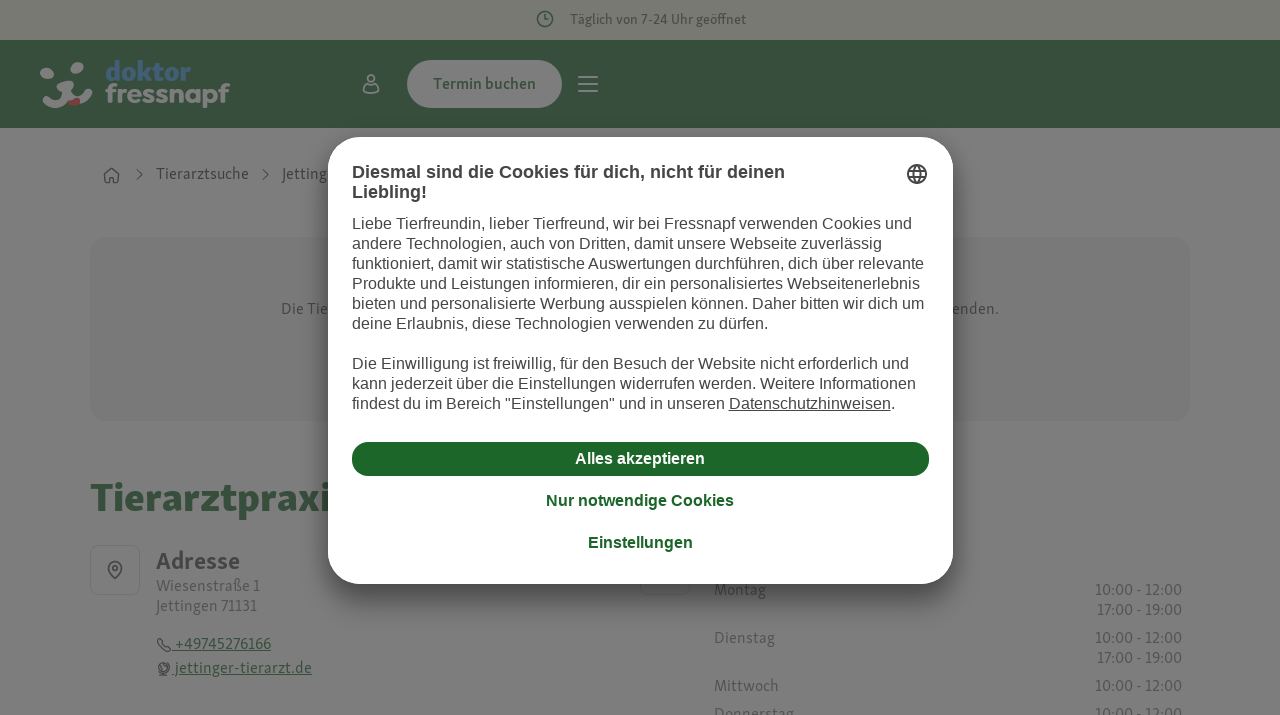

--- FILE ---
content_type: image/svg+xml
request_url: https://drfressnapf-fncontentproxy.prod.fressnapf.cloud/uploads/sites/2/2022/11/payment-mastercard-white-background.svg
body_size: 4497
content:
<svg xmlns="http://www.w3.org/2000/svg" width="100" height="40" viewBox="0 0 100 40">
    <g fill="none" fill-rule="evenodd">
        <g>
            <g>
                <g>
                    <g>
                        <g>
                            <g transform="translate(-693 -7441) translate(0 7302) translate(693 37) translate(0 52) translate(0 50)">
                                <rect width="100" height="40" fill="#FFF" rx="3"/>
                                <rect width="99" height="39" x=".5" y=".5" stroke="#D3D2CD" rx="3"/>
                            </g>
                            <g>
                                <path fill="#231F20" d="M37.242 7.148c0-.832.545-1.515 1.436-1.515.852 0 1.426.653 1.426 1.515 0 .86-.574 1.514-1.426 1.514-.891 0-1.436-.683-1.436-1.514zm3.832 0V4.78h-1.03v.574c-.326-.425-.821-.693-1.495-.693-1.327 0-2.366 1.04-2.366 2.486 0 1.445 1.04 2.485 2.366 2.485.674 0 1.169-.268 1.495-.693v.574h1.03V7.148zm34.775 0c0-.832.544-1.515 1.435-1.515.852 0 1.426.653 1.426 1.515 0 .86-.574 1.514-1.426 1.514-.89 0-1.435-.683-1.435-1.514zm3.832 0V2.88h-1.03v2.475c-.327-.425-.822-.693-1.495-.693-1.327 0-2.367 1.04-2.367 2.486 0 1.445 1.04 2.485 2.367 2.485.673 0 1.168-.268 1.495-.693v.574h1.03V7.148zM53.847 5.583c.664 0 1.09.416 1.198 1.149H52.59c.109-.684.525-1.149 1.257-1.149zm.02-.92c-1.386 0-2.356 1.01-2.356 2.485 0 1.505 1.01 2.485 2.425 2.485.713 0 1.367-.178 1.941-.664l-.505-.762c-.396.317-.9.495-1.376.495-.664 0-1.268-.307-1.416-1.158h3.515c.01-.13.02-.258.02-.396-.01-1.476-.92-2.486-2.248-2.486zm12.426 2.485c0-.832.545-1.515 1.436-1.515.852 0 1.426.653 1.426 1.515 0 .86-.574 1.514-1.426 1.514-.89 0-1.436-.683-1.436-1.514zm3.832 0V4.78h-1.03v.574c-.326-.425-.82-.693-1.495-.693-1.326 0-2.366 1.04-2.366 2.486 0 1.445 1.04 2.485 2.366 2.485.674 0 1.17-.268 1.496-.693v.574h1.03V7.148zm-9.644 0c0 1.435 1 2.485 2.525 2.485.713 0 1.188-.159 1.703-.565l-.495-.831c-.386.277-.792.425-1.237.425-.822-.01-1.426-.603-1.426-1.514s.604-1.505 1.426-1.515c.445 0 .851.148 1.237.426l.495-.832c-.515-.406-.99-.565-1.703-.565-1.525 0-2.525 1.05-2.525 2.486zM73.75 4.662c-.594 0-.98.278-1.247.693v-.574h-1.02v4.733h1.03V6.86c0-.782.336-1.217 1.01-1.217.208 0 .426.03.643.118l.317-.97c-.227-.09-.525-.129-.733-.129zm-27.585.495c-.496-.326-1.179-.495-1.931-.495-1.198 0-1.97.575-1.97 1.515 0 .773.574 1.248 1.633 1.396l.485.07c.565.079.832.227.832.495 0 .366-.376.574-1.08.574-.712 0-1.227-.228-1.574-.495l-.485.802c.565.416 1.278.614 2.05.614 1.366 0 2.158-.644 2.158-1.545 0-.831-.623-1.267-1.653-1.416l-.485-.069c-.446-.06-.802-.149-.802-.465 0-.347.336-.555.9-.555.605 0 1.189.228 1.476.406l.446-.832zm13.278-.495c-.594 0-.98.278-1.248.693v-.574h-1.02v4.733h1.03V6.86c0-.782.337-1.217 1.01-1.217.208 0 .426.03.644.118l.316-.97c-.227-.09-.524-.129-.732-.129zm-8.783.12h-1.683V3.344h-1.04v1.436h-.96v.94h.96v2.16c0 1.098.426 1.752 1.644 1.752.445 0 .96-.139 1.287-.367l-.297-.88c-.307.178-.644.267-.911.267-.515 0-.683-.317-.683-.793V5.722h1.683v-.94zM35.272 9.513v-2.97c0-1.12-.713-1.872-1.862-1.882-.604-.01-1.227.179-1.663.842-.327-.525-.842-.842-1.565-.842-.505 0-1 .149-1.386.703v-.584h-1.03v4.733h1.04V6.89c0-.822.456-1.257 1.159-1.257.683 0 1.03.445 1.03 1.247v2.634h1.039V6.89c0-.822.475-1.257 1.159-1.257.702 0 1.04.445 1.04 1.247v2.634h1.039z" transform="translate(-693 -7441) translate(0 7302) translate(693 37) translate(0 52) translate(0 50) translate(10 12.5)"/>
                                <path fill="#FF5F00" d="M8.401 12.712L14.628 12.712 14.628 1.522 8.401 1.522z" transform="translate(-693 -7441) translate(0 7302) translate(693 37) translate(0 52) translate(0 50) translate(10 12.5)"/>
                                <path fill="#EB001B" d="M8.796 7.117c0-2.27 1.063-4.292 2.718-5.595C10.304.569 8.776 0 7.116 0 3.186 0 0 3.186 0 7.117c0 3.93 3.186 7.117 7.116 7.117 1.66 0 3.188-.569 4.398-1.522-1.655-1.303-2.718-3.325-2.718-5.595" transform="translate(-693 -7441) translate(0 7302) translate(693 37) translate(0 52) translate(0 50) translate(10 12.5)"/>
                                <path fill="#F79E1B" d="M23.029 7.117c0 3.93-3.186 7.117-7.117 7.117-1.66 0-3.187-.569-4.398-1.522 1.656-1.303 2.718-3.325 2.718-5.595 0-2.27-1.062-4.292-2.718-5.595C12.724.569 14.252 0 15.912 0c3.93 0 7.117 3.186 7.117 7.117" transform="translate(-693 -7441) translate(0 7302) translate(693 37) translate(0 52) translate(0 50) translate(10 12.5)"/>
                            </g>
                        </g>
                    </g>
                </g>
            </g>
        </g>
    </g>
</svg>


--- FILE ---
content_type: application/javascript; charset=UTF-8
request_url: https://dr.fressnapf.de/_nuxt/3187abe.modern.js
body_size: 48360
content:
(window.webpackJsonp=window.webpackJsonp||[]).push([[63],{1066:function(e,t,n){var map={"./ic_circle_delete_lg.svg":276,"./ic_circle_delete_md.svg":277,"./ic_circle_delete_sm.svg":278};function r(e){var t=o(e);return n(t)}function o(e){if(!n.o(map,e)){var t=new Error("Cannot find module '"+e+"'");throw t.code="MODULE_NOT_FOUND",t}return map[e]}r.keys=function(){return Object.keys(map)},r.resolve=o,e.exports=r,r.id=1066},1073:function(e,t,n){"use strict";n(282)},1074:function(e,t,n){var r=n(20)((function(i){return i[1]}));r.push([e.i,"",""]),r.locals={},e.exports=r},1075:function(e,t,n){"use strict";n(283)},1076:function(e,t,n){var r=n(20)((function(i){return i[1]}));r.push([e.i,"\n.nuxt-progress {\n  position: fixed;\n  top: 0px;\n  left: 0px;\n  right: 0px;\n  height: 2px;\n  width: 0%;\n  opacity: 1;\n  transition: width 0.1s, opacity 0.4s;\n  background-color: #196428;\n  z-index: 999999;\n}\n.nuxt-progress.nuxt-progress-notransition {\n  transition: none;\n}\n.nuxt-progress-failed {\n  background-color: red;\n}\n",""]),r.locals={},e.exports=r},1077:function(e,t,n){var content=n(1078);content.__esModule&&(content=content.default),"string"==typeof content&&(content=[[e.i,content,""]]),content.locals&&(e.exports=content.locals);(0,n(21).default)("5ce04668",content,!0,{sourceMap:!1})},1078:function(e,t,n){var r=n(20),o=n(1079),l=n(1080),c=n(1081),d=n(1082),m=n(1083),h=n(1084),f=n(1085),v=n(1086),_=n(1087),D=n(1088),y=n(1089),C=r((function(i){return i[1]})),w=o(l),P=o(c),x=o(d),A=o(m),E=o(h),F=o(f),O=o(v),k=o(_),S=o(D),j=o(y);C.push([e.i,'html{box-sizing:border-box;height:100%;background-color:var(--color-background);color:var(--color-text);fill:var(--color-text);font-family:var(--font-family);font-size:var(--font-size-medium);line-height:var(--line-height-medium);-ms-text-size-adjust:100%;-webkit-text-size-adjust:100%;-moz-osx-font-smoothing:grayscale;-webkit-font-smoothing:antialiased;text-rendering:optimizeLegibility;scroll-behavior:smooth}body{position:relative;overflow:auto;height:100%;margin:0}body.no-scrolling{overflow:hidden}body.sb-show-main{height:auto}*{box-sizing:inherit}*:after,*:before{box-sizing:inherit}#root,#__nuxt,#__layout{height:100%}strong{font-weight:var(--font-weight-medium)}a.separate-text-link{color:#1c662a;text-decoration:underline}picture{height:100%}img{display:block;max-width:100%;height:auto;vertical-align:middle}img:not(.no-scaling){width:100%}::selection{color:var(--color-background);background:var(--color-brand)}.page-enter-active,.page-leave-active,.layout-enter-active,.layout-leave-active{transition:opacity .2s}.page-enter,.page-leave-active,.layout-enter,.layout-leave-active{opacity:0}.app .margin-top--0{margin-top:var(--space-0) !important}.app .margin-top--1{margin-top:var(--space-1) !important}.app .margin-top--2{margin-top:var(--space-2) !important}.app .margin-top--3{margin-top:var(--space-3) !important}.app .margin-top--4{margin-top:var(--space-4) !important}.app .margin-top--5{margin-top:var(--space-5) !important}.app .margin-top--6{margin-top:var(--space-6) !important}.app .margin-top--7{margin-top:var(--space-7) !important}.app .margin-top--8{margin-top:var(--space-8) !important}.app .margin-top--9{margin-top:var(--space-9) !important}.app .margin-top--10{margin-top:var(--space-10) !important}.app .margin-top--11{margin-top:var(--space-11) !important}.app .margin-top--12{margin-top:var(--space-12) !important}.app .margin-top--13{margin-top:var(--space-13) !important}@media(min-width: 375px){.app .margin-top--bp-xs--0{margin-top:var(--space-0) !important}.app .margin-top--bp-xs--1{margin-top:var(--space-1) !important}.app .margin-top--bp-xs--2{margin-top:var(--space-2) !important}.app .margin-top--bp-xs--3{margin-top:var(--space-3) !important}.app .margin-top--bp-xs--4{margin-top:var(--space-4) !important}.app .margin-top--bp-xs--5{margin-top:var(--space-5) !important}.app .margin-top--bp-xs--6{margin-top:var(--space-6) !important}.app .margin-top--bp-xs--7{margin-top:var(--space-7) !important}.app .margin-top--bp-xs--8{margin-top:var(--space-8) !important}.app .margin-top--bp-xs--9{margin-top:var(--space-9) !important}.app .margin-top--bp-xs--10{margin-top:var(--space-10) !important}.app .margin-top--bp-xs--11{margin-top:var(--space-11) !important}.app .margin-top--bp-xs--12{margin-top:var(--space-12) !important}.app .margin-top--bp-xs--13{margin-top:var(--space-13) !important}}@media(min-width: 476px){.app .margin-top--bp-s--0{margin-top:var(--space-0) !important}.app .margin-top--bp-s--1{margin-top:var(--space-1) !important}.app .margin-top--bp-s--2{margin-top:var(--space-2) !important}.app .margin-top--bp-s--3{margin-top:var(--space-3) !important}.app .margin-top--bp-s--4{margin-top:var(--space-4) !important}.app .margin-top--bp-s--5{margin-top:var(--space-5) !important}.app .margin-top--bp-s--6{margin-top:var(--space-6) !important}.app .margin-top--bp-s--7{margin-top:var(--space-7) !important}.app .margin-top--bp-s--8{margin-top:var(--space-8) !important}.app .margin-top--bp-s--9{margin-top:var(--space-9) !important}.app .margin-top--bp-s--10{margin-top:var(--space-10) !important}.app .margin-top--bp-s--11{margin-top:var(--space-11) !important}.app .margin-top--bp-s--12{margin-top:var(--space-12) !important}.app .margin-top--bp-s--13{margin-top:var(--space-13) !important}}@media(min-width: 744px){.app .margin-top--bp-m--0{margin-top:var(--space-0) !important}.app .margin-top--bp-m--1{margin-top:var(--space-1) !important}.app .margin-top--bp-m--2{margin-top:var(--space-2) !important}.app .margin-top--bp-m--3{margin-top:var(--space-3) !important}.app .margin-top--bp-m--4{margin-top:var(--space-4) !important}.app .margin-top--bp-m--5{margin-top:var(--space-5) !important}.app .margin-top--bp-m--6{margin-top:var(--space-6) !important}.app .margin-top--bp-m--7{margin-top:var(--space-7) !important}.app .margin-top--bp-m--8{margin-top:var(--space-8) !important}.app .margin-top--bp-m--9{margin-top:var(--space-9) !important}.app .margin-top--bp-m--10{margin-top:var(--space-10) !important}.app .margin-top--bp-m--11{margin-top:var(--space-11) !important}.app .margin-top--bp-m--12{margin-top:var(--space-12) !important}.app .margin-top--bp-m--13{margin-top:var(--space-13) !important}}@media(min-width: 1024px){.app .margin-top--bp-l--0{margin-top:var(--space-0) !important}.app .margin-top--bp-l--1{margin-top:var(--space-1) !important}.app .margin-top--bp-l--2{margin-top:var(--space-2) !important}.app .margin-top--bp-l--3{margin-top:var(--space-3) !important}.app .margin-top--bp-l--4{margin-top:var(--space-4) !important}.app .margin-top--bp-l--5{margin-top:var(--space-5) !important}.app .margin-top--bp-l--6{margin-top:var(--space-6) !important}.app .margin-top--bp-l--7{margin-top:var(--space-7) !important}.app .margin-top--bp-l--8{margin-top:var(--space-8) !important}.app .margin-top--bp-l--9{margin-top:var(--space-9) !important}.app .margin-top--bp-l--10{margin-top:var(--space-10) !important}.app .margin-top--bp-l--11{margin-top:var(--space-11) !important}.app .margin-top--bp-l--12{margin-top:var(--space-12) !important}.app .margin-top--bp-l--13{margin-top:var(--space-13) !important}}@media(min-width: 1440px){.app .margin-top--bp-xl--0{margin-top:var(--space-0) !important}.app .margin-top--bp-xl--1{margin-top:var(--space-1) !important}.app .margin-top--bp-xl--2{margin-top:var(--space-2) !important}.app .margin-top--bp-xl--3{margin-top:var(--space-3) !important}.app .margin-top--bp-xl--4{margin-top:var(--space-4) !important}.app .margin-top--bp-xl--5{margin-top:var(--space-5) !important}.app .margin-top--bp-xl--6{margin-top:var(--space-6) !important}.app .margin-top--bp-xl--7{margin-top:var(--space-7) !important}.app .margin-top--bp-xl--8{margin-top:var(--space-8) !important}.app .margin-top--bp-xl--9{margin-top:var(--space-9) !important}.app .margin-top--bp-xl--10{margin-top:var(--space-10) !important}.app .margin-top--bp-xl--11{margin-top:var(--space-11) !important}.app .margin-top--bp-xl--12{margin-top:var(--space-12) !important}.app .margin-top--bp-xl--13{margin-top:var(--space-13) !important}}.app .margin-bottom--0{margin-bottom:var(--space-0) !important}.app .margin-bottom--1{margin-bottom:var(--space-1) !important}.app .margin-bottom--2{margin-bottom:var(--space-2) !important}.app .margin-bottom--3{margin-bottom:var(--space-3) !important}.app .margin-bottom--4{margin-bottom:var(--space-4) !important}.app .margin-bottom--5{margin-bottom:var(--space-5) !important}.app .margin-bottom--6{margin-bottom:var(--space-6) !important}.app .margin-bottom--7{margin-bottom:var(--space-7) !important}.app .margin-bottom--8{margin-bottom:var(--space-8) !important}.app .margin-bottom--9{margin-bottom:var(--space-9) !important}.app .margin-bottom--10{margin-bottom:var(--space-10) !important}.app .margin-bottom--11{margin-bottom:var(--space-11) !important}.app .margin-bottom--12{margin-bottom:var(--space-12) !important}.app .margin-bottom--13{margin-bottom:var(--space-13) !important}@media(min-width: 375px){.app .margin-bottom--bp-xs--0{margin-bottom:var(--space-0) !important}.app .margin-bottom--bp-xs--1{margin-bottom:var(--space-1) !important}.app .margin-bottom--bp-xs--2{margin-bottom:var(--space-2) !important}.app .margin-bottom--bp-xs--3{margin-bottom:var(--space-3) !important}.app .margin-bottom--bp-xs--4{margin-bottom:var(--space-4) !important}.app .margin-bottom--bp-xs--5{margin-bottom:var(--space-5) !important}.app .margin-bottom--bp-xs--6{margin-bottom:var(--space-6) !important}.app .margin-bottom--bp-xs--7{margin-bottom:var(--space-7) !important}.app .margin-bottom--bp-xs--8{margin-bottom:var(--space-8) !important}.app .margin-bottom--bp-xs--9{margin-bottom:var(--space-9) !important}.app .margin-bottom--bp-xs--10{margin-bottom:var(--space-10) !important}.app .margin-bottom--bp-xs--11{margin-bottom:var(--space-11) !important}.app .margin-bottom--bp-xs--12{margin-bottom:var(--space-12) !important}.app .margin-bottom--bp-xs--13{margin-bottom:var(--space-13) !important}}@media(min-width: 476px){.app .margin-bottom--bp-s--0{margin-bottom:var(--space-0) !important}.app .margin-bottom--bp-s--1{margin-bottom:var(--space-1) !important}.app .margin-bottom--bp-s--2{margin-bottom:var(--space-2) !important}.app .margin-bottom--bp-s--3{margin-bottom:var(--space-3) !important}.app .margin-bottom--bp-s--4{margin-bottom:var(--space-4) !important}.app .margin-bottom--bp-s--5{margin-bottom:var(--space-5) !important}.app .margin-bottom--bp-s--6{margin-bottom:var(--space-6) !important}.app .margin-bottom--bp-s--7{margin-bottom:var(--space-7) !important}.app .margin-bottom--bp-s--8{margin-bottom:var(--space-8) !important}.app .margin-bottom--bp-s--9{margin-bottom:var(--space-9) !important}.app .margin-bottom--bp-s--10{margin-bottom:var(--space-10) !important}.app .margin-bottom--bp-s--11{margin-bottom:var(--space-11) !important}.app .margin-bottom--bp-s--12{margin-bottom:var(--space-12) !important}.app .margin-bottom--bp-s--13{margin-bottom:var(--space-13) !important}}@media(min-width: 744px){.app .margin-bottom--bp-m--0{margin-bottom:var(--space-0) !important}.app .margin-bottom--bp-m--1{margin-bottom:var(--space-1) !important}.app .margin-bottom--bp-m--2{margin-bottom:var(--space-2) !important}.app .margin-bottom--bp-m--3{margin-bottom:var(--space-3) !important}.app .margin-bottom--bp-m--4{margin-bottom:var(--space-4) !important}.app .margin-bottom--bp-m--5{margin-bottom:var(--space-5) !important}.app .margin-bottom--bp-m--6{margin-bottom:var(--space-6) !important}.app .margin-bottom--bp-m--7{margin-bottom:var(--space-7) !important}.app .margin-bottom--bp-m--8{margin-bottom:var(--space-8) !important}.app .margin-bottom--bp-m--9{margin-bottom:var(--space-9) !important}.app .margin-bottom--bp-m--10{margin-bottom:var(--space-10) !important}.app .margin-bottom--bp-m--11{margin-bottom:var(--space-11) !important}.app .margin-bottom--bp-m--12{margin-bottom:var(--space-12) !important}.app .margin-bottom--bp-m--13{margin-bottom:var(--space-13) !important}}@media(min-width: 1024px){.app .margin-bottom--bp-l--0{margin-bottom:var(--space-0) !important}.app .margin-bottom--bp-l--1{margin-bottom:var(--space-1) !important}.app .margin-bottom--bp-l--2{margin-bottom:var(--space-2) !important}.app .margin-bottom--bp-l--3{margin-bottom:var(--space-3) !important}.app .margin-bottom--bp-l--4{margin-bottom:var(--space-4) !important}.app .margin-bottom--bp-l--5{margin-bottom:var(--space-5) !important}.app .margin-bottom--bp-l--6{margin-bottom:var(--space-6) !important}.app .margin-bottom--bp-l--7{margin-bottom:var(--space-7) !important}.app .margin-bottom--bp-l--8{margin-bottom:var(--space-8) !important}.app .margin-bottom--bp-l--9{margin-bottom:var(--space-9) !important}.app .margin-bottom--bp-l--10{margin-bottom:var(--space-10) !important}.app .margin-bottom--bp-l--11{margin-bottom:var(--space-11) !important}.app .margin-bottom--bp-l--12{margin-bottom:var(--space-12) !important}.app .margin-bottom--bp-l--13{margin-bottom:var(--space-13) !important}}@media(min-width: 1440px){.app .margin-bottom--bp-xl--0{margin-bottom:var(--space-0) !important}.app .margin-bottom--bp-xl--1{margin-bottom:var(--space-1) !important}.app .margin-bottom--bp-xl--2{margin-bottom:var(--space-2) !important}.app .margin-bottom--bp-xl--3{margin-bottom:var(--space-3) !important}.app .margin-bottom--bp-xl--4{margin-bottom:var(--space-4) !important}.app .margin-bottom--bp-xl--5{margin-bottom:var(--space-5) !important}.app .margin-bottom--bp-xl--6{margin-bottom:var(--space-6) !important}.app .margin-bottom--bp-xl--7{margin-bottom:var(--space-7) !important}.app .margin-bottom--bp-xl--8{margin-bottom:var(--space-8) !important}.app .margin-bottom--bp-xl--9{margin-bottom:var(--space-9) !important}.app .margin-bottom--bp-xl--10{margin-bottom:var(--space-10) !important}.app .margin-bottom--bp-xl--11{margin-bottom:var(--space-11) !important}.app .margin-bottom--bp-xl--12{margin-bottom:var(--space-12) !important}.app .margin-bottom--bp-xl--13{margin-bottom:var(--space-13) !important}}.app .padding-top--0{padding-top:var(--space-0) !important}.app .padding-top--1{padding-top:var(--space-1) !important}.app .padding-top--2{padding-top:var(--space-2) !important}.app .padding-top--3{padding-top:var(--space-3) !important}.app .padding-top--4{padding-top:var(--space-4) !important}.app .padding-top--5{padding-top:var(--space-5) !important}.app .padding-top--6{padding-top:var(--space-6) !important}.app .padding-top--7{padding-top:var(--space-7) !important}.app .padding-top--8{padding-top:var(--space-8) !important}.app .padding-top--9{padding-top:var(--space-9) !important}.app .padding-top--10{padding-top:var(--space-10) !important}.app .padding-top--11{padding-top:var(--space-11) !important}.app .padding-top--12{padding-top:var(--space-12) !important}.app .padding-top--13{padding-top:var(--space-13) !important}@media(min-width: 375px){.app .padding-top--bp-xs--0{padding-top:var(--space-0) !important}.app .padding-top--bp-xs--1{padding-top:var(--space-1) !important}.app .padding-top--bp-xs--2{padding-top:var(--space-2) !important}.app .padding-top--bp-xs--3{padding-top:var(--space-3) !important}.app .padding-top--bp-xs--4{padding-top:var(--space-4) !important}.app .padding-top--bp-xs--5{padding-top:var(--space-5) !important}.app .padding-top--bp-xs--6{padding-top:var(--space-6) !important}.app .padding-top--bp-xs--7{padding-top:var(--space-7) !important}.app .padding-top--bp-xs--8{padding-top:var(--space-8) !important}.app .padding-top--bp-xs--9{padding-top:var(--space-9) !important}.app .padding-top--bp-xs--10{padding-top:var(--space-10) !important}.app .padding-top--bp-xs--11{padding-top:var(--space-11) !important}.app .padding-top--bp-xs--12{padding-top:var(--space-12) !important}.app .padding-top--bp-xs--13{padding-top:var(--space-13) !important}}@media(min-width: 476px){.app .padding-top--bp-s--0{padding-top:var(--space-0) !important}.app .padding-top--bp-s--1{padding-top:var(--space-1) !important}.app .padding-top--bp-s--2{padding-top:var(--space-2) !important}.app .padding-top--bp-s--3{padding-top:var(--space-3) !important}.app .padding-top--bp-s--4{padding-top:var(--space-4) !important}.app .padding-top--bp-s--5{padding-top:var(--space-5) !important}.app .padding-top--bp-s--6{padding-top:var(--space-6) !important}.app .padding-top--bp-s--7{padding-top:var(--space-7) !important}.app .padding-top--bp-s--8{padding-top:var(--space-8) !important}.app .padding-top--bp-s--9{padding-top:var(--space-9) !important}.app .padding-top--bp-s--10{padding-top:var(--space-10) !important}.app .padding-top--bp-s--11{padding-top:var(--space-11) !important}.app .padding-top--bp-s--12{padding-top:var(--space-12) !important}.app .padding-top--bp-s--13{padding-top:var(--space-13) !important}}@media(min-width: 744px){.app .padding-top--bp-m--0{padding-top:var(--space-0) !important}.app .padding-top--bp-m--1{padding-top:var(--space-1) !important}.app .padding-top--bp-m--2{padding-top:var(--space-2) !important}.app .padding-top--bp-m--3{padding-top:var(--space-3) !important}.app .padding-top--bp-m--4{padding-top:var(--space-4) !important}.app .padding-top--bp-m--5{padding-top:var(--space-5) !important}.app .padding-top--bp-m--6{padding-top:var(--space-6) !important}.app .padding-top--bp-m--7{padding-top:var(--space-7) !important}.app .padding-top--bp-m--8{padding-top:var(--space-8) !important}.app .padding-top--bp-m--9{padding-top:var(--space-9) !important}.app .padding-top--bp-m--10{padding-top:var(--space-10) !important}.app .padding-top--bp-m--11{padding-top:var(--space-11) !important}.app .padding-top--bp-m--12{padding-top:var(--space-12) !important}.app .padding-top--bp-m--13{padding-top:var(--space-13) !important}}@media(min-width: 1024px){.app .padding-top--bp-l--0{padding-top:var(--space-0) !important}.app .padding-top--bp-l--1{padding-top:var(--space-1) !important}.app .padding-top--bp-l--2{padding-top:var(--space-2) !important}.app .padding-top--bp-l--3{padding-top:var(--space-3) !important}.app .padding-top--bp-l--4{padding-top:var(--space-4) !important}.app .padding-top--bp-l--5{padding-top:var(--space-5) !important}.app .padding-top--bp-l--6{padding-top:var(--space-6) !important}.app .padding-top--bp-l--7{padding-top:var(--space-7) !important}.app .padding-top--bp-l--8{padding-top:var(--space-8) !important}.app .padding-top--bp-l--9{padding-top:var(--space-9) !important}.app .padding-top--bp-l--10{padding-top:var(--space-10) !important}.app .padding-top--bp-l--11{padding-top:var(--space-11) !important}.app .padding-top--bp-l--12{padding-top:var(--space-12) !important}.app .padding-top--bp-l--13{padding-top:var(--space-13) !important}}@media(min-width: 1440px){.app .padding-top--bp-xl--0{padding-top:var(--space-0) !important}.app .padding-top--bp-xl--1{padding-top:var(--space-1) !important}.app .padding-top--bp-xl--2{padding-top:var(--space-2) !important}.app .padding-top--bp-xl--3{padding-top:var(--space-3) !important}.app .padding-top--bp-xl--4{padding-top:var(--space-4) !important}.app .padding-top--bp-xl--5{padding-top:var(--space-5) !important}.app .padding-top--bp-xl--6{padding-top:var(--space-6) !important}.app .padding-top--bp-xl--7{padding-top:var(--space-7) !important}.app .padding-top--bp-xl--8{padding-top:var(--space-8) !important}.app .padding-top--bp-xl--9{padding-top:var(--space-9) !important}.app .padding-top--bp-xl--10{padding-top:var(--space-10) !important}.app .padding-top--bp-xl--11{padding-top:var(--space-11) !important}.app .padding-top--bp-xl--12{padding-top:var(--space-12) !important}.app .padding-top--bp-xl--13{padding-top:var(--space-13) !important}}.app .padding-bottom--0{padding-bottom:var(--space-0) !important}.app .padding-bottom--1{padding-bottom:var(--space-1) !important}.app .padding-bottom--2{padding-bottom:var(--space-2) !important}.app .padding-bottom--3{padding-bottom:var(--space-3) !important}.app .padding-bottom--4{padding-bottom:var(--space-4) !important}.app .padding-bottom--5{padding-bottom:var(--space-5) !important}.app .padding-bottom--6{padding-bottom:var(--space-6) !important}.app .padding-bottom--7{padding-bottom:var(--space-7) !important}.app .padding-bottom--8{padding-bottom:var(--space-8) !important}.app .padding-bottom--9{padding-bottom:var(--space-9) !important}.app .padding-bottom--10{padding-bottom:var(--space-10) !important}.app .padding-bottom--11{padding-bottom:var(--space-11) !important}.app .padding-bottom--12{padding-bottom:var(--space-12) !important}.app .padding-bottom--13{padding-bottom:var(--space-13) !important}@media(min-width: 375px){.app .padding-bottom--bp-xs--0{padding-bottom:var(--space-0) !important}.app .padding-bottom--bp-xs--1{padding-bottom:var(--space-1) !important}.app .padding-bottom--bp-xs--2{padding-bottom:var(--space-2) !important}.app .padding-bottom--bp-xs--3{padding-bottom:var(--space-3) !important}.app .padding-bottom--bp-xs--4{padding-bottom:var(--space-4) !important}.app .padding-bottom--bp-xs--5{padding-bottom:var(--space-5) !important}.app .padding-bottom--bp-xs--6{padding-bottom:var(--space-6) !important}.app .padding-bottom--bp-xs--7{padding-bottom:var(--space-7) !important}.app .padding-bottom--bp-xs--8{padding-bottom:var(--space-8) !important}.app .padding-bottom--bp-xs--9{padding-bottom:var(--space-9) !important}.app .padding-bottom--bp-xs--10{padding-bottom:var(--space-10) !important}.app .padding-bottom--bp-xs--11{padding-bottom:var(--space-11) !important}.app .padding-bottom--bp-xs--12{padding-bottom:var(--space-12) !important}.app .padding-bottom--bp-xs--13{padding-bottom:var(--space-13) !important}}@media(min-width: 476px){.app .padding-bottom--bp-s--0{padding-bottom:var(--space-0) !important}.app .padding-bottom--bp-s--1{padding-bottom:var(--space-1) !important}.app .padding-bottom--bp-s--2{padding-bottom:var(--space-2) !important}.app .padding-bottom--bp-s--3{padding-bottom:var(--space-3) !important}.app .padding-bottom--bp-s--4{padding-bottom:var(--space-4) !important}.app .padding-bottom--bp-s--5{padding-bottom:var(--space-5) !important}.app .padding-bottom--bp-s--6{padding-bottom:var(--space-6) !important}.app .padding-bottom--bp-s--7{padding-bottom:var(--space-7) !important}.app .padding-bottom--bp-s--8{padding-bottom:var(--space-8) !important}.app .padding-bottom--bp-s--9{padding-bottom:var(--space-9) !important}.app .padding-bottom--bp-s--10{padding-bottom:var(--space-10) !important}.app .padding-bottom--bp-s--11{padding-bottom:var(--space-11) !important}.app .padding-bottom--bp-s--12{padding-bottom:var(--space-12) !important}.app .padding-bottom--bp-s--13{padding-bottom:var(--space-13) !important}}@media(min-width: 744px){.app .padding-bottom--bp-m--0{padding-bottom:var(--space-0) !important}.app .padding-bottom--bp-m--1{padding-bottom:var(--space-1) !important}.app .padding-bottom--bp-m--2{padding-bottom:var(--space-2) !important}.app .padding-bottom--bp-m--3{padding-bottom:var(--space-3) !important}.app .padding-bottom--bp-m--4{padding-bottom:var(--space-4) !important}.app .padding-bottom--bp-m--5{padding-bottom:var(--space-5) !important}.app .padding-bottom--bp-m--6{padding-bottom:var(--space-6) !important}.app .padding-bottom--bp-m--7{padding-bottom:var(--space-7) !important}.app .padding-bottom--bp-m--8{padding-bottom:var(--space-8) !important}.app .padding-bottom--bp-m--9{padding-bottom:var(--space-9) !important}.app .padding-bottom--bp-m--10{padding-bottom:var(--space-10) !important}.app .padding-bottom--bp-m--11{padding-bottom:var(--space-11) !important}.app .padding-bottom--bp-m--12{padding-bottom:var(--space-12) !important}.app .padding-bottom--bp-m--13{padding-bottom:var(--space-13) !important}}@media(min-width: 1024px){.app .padding-bottom--bp-l--0{padding-bottom:var(--space-0) !important}.app .padding-bottom--bp-l--1{padding-bottom:var(--space-1) !important}.app .padding-bottom--bp-l--2{padding-bottom:var(--space-2) !important}.app .padding-bottom--bp-l--3{padding-bottom:var(--space-3) !important}.app .padding-bottom--bp-l--4{padding-bottom:var(--space-4) !important}.app .padding-bottom--bp-l--5{padding-bottom:var(--space-5) !important}.app .padding-bottom--bp-l--6{padding-bottom:var(--space-6) !important}.app .padding-bottom--bp-l--7{padding-bottom:var(--space-7) !important}.app .padding-bottom--bp-l--8{padding-bottom:var(--space-8) !important}.app .padding-bottom--bp-l--9{padding-bottom:var(--space-9) !important}.app .padding-bottom--bp-l--10{padding-bottom:var(--space-10) !important}.app .padding-bottom--bp-l--11{padding-bottom:var(--space-11) !important}.app .padding-bottom--bp-l--12{padding-bottom:var(--space-12) !important}.app .padding-bottom--bp-l--13{padding-bottom:var(--space-13) !important}}@media(min-width: 1440px){.app .padding-bottom--bp-xl--0{padding-bottom:var(--space-0) !important}.app .padding-bottom--bp-xl--1{padding-bottom:var(--space-1) !important}.app .padding-bottom--bp-xl--2{padding-bottom:var(--space-2) !important}.app .padding-bottom--bp-xl--3{padding-bottom:var(--space-3) !important}.app .padding-bottom--bp-xl--4{padding-bottom:var(--space-4) !important}.app .padding-bottom--bp-xl--5{padding-bottom:var(--space-5) !important}.app .padding-bottom--bp-xl--6{padding-bottom:var(--space-6) !important}.app .padding-bottom--bp-xl--7{padding-bottom:var(--space-7) !important}.app .padding-bottom--bp-xl--8{padding-bottom:var(--space-8) !important}.app .padding-bottom--bp-xl--9{padding-bottom:var(--space-9) !important}.app .padding-bottom--bp-xl--10{padding-bottom:var(--space-10) !important}.app .padding-bottom--bp-xl--11{padding-bottom:var(--space-11) !important}.app .padding-bottom--bp-xl--12{padding-bottom:var(--space-12) !important}.app .padding-bottom--bp-xl--13{padding-bottom:var(--space-13) !important}}.app .color--brand{color:var(--color-brand)}.app .color--action{color:var(--color-action)}.app .color--action-hover{color:var(--color-action-hover)}.app .color--green-pastel{color:var(--color-green-pastel)}.app .color--green-happy{color:var(--color-green-happy)}.app .color--green-orientation{color:var(--color-green-orientation)}.app .color--green-hover{color:var(--color-green-hover)}.app .color--red-pastel{color:var(--color-red-pastel)}.app .color--red-happy{color:var(--color-red-happy)}.app .color--red-orientation{color:var(--color-red-orientation)}.app .color--orange-pastel{color:var(--color-orange-pastel)}.app .color--orange-happy{color:var(--color-orange-happy)}.app .color--orange-orientation{color:var(--color-orange-orientation)}.app .color--yellow-pastel{color:var(--color-yellow-pastel)}.app .color--yellow-happy{color:var(--color-yellow-happy)}.app .color--yellow-orientation{color:var(--color-yellow-orientation)}.app .color--violet-pastel{color:var(--color-violet-pastel)}.app .color--violet-happy{color:var(--color-violet-happy)}.app .color--violet-orientation{color:var(--color-violet-orientation)}.app .color--blue-pastel{color:var(--color-blue-pastel)}.app .color--blue-happy{color:var(--color-blue-happy)}.app .color--blue-orientation{color:var(--color-blue-orientation)}.app .color--grey-light{color:var(--color-grey-light)}.app .color--grey-gainsboro{color:var(--color-grey-gainsboro)}.app .color--grey-metallic{color:var(--color-grey-metallic)}.app .color--grey{color:var(--color-grey)}.app .color--grey-anthracite{color:var(--color-grey-anthracite)}.app .color--white{color:var(--color-white)}.app .color--black{color:var(--color-black)}.app .color--background{color:var(--color-background)}.app .color--text{color:var(--color-text)}.app .color--success{color:var(--color-success)}.app .color--error{color:var(--color-error)}.app .color--info{color:var(--color-info)}.app .background-color--brand{background-color:var(--color-brand)}.app .background-color--action{background-color:var(--color-action)}.app .background-color--action-hover{background-color:var(--color-action-hover)}.app .background-color--green-pastel{background-color:var(--color-green-pastel)}.app .background-color--green-happy{background-color:var(--color-green-happy)}.app .background-color--green-orientation{background-color:var(--color-green-orientation)}.app .background-color--green-hover{background-color:var(--color-green-hover)}.app .background-color--red-pastel{background-color:var(--color-red-pastel)}.app .background-color--red-happy{background-color:var(--color-red-happy)}.app .background-color--red-orientation{background-color:var(--color-red-orientation)}.app .background-color--orange-pastel{background-color:var(--color-orange-pastel)}.app .background-color--orange-happy{background-color:var(--color-orange-happy)}.app .background-color--orange-orientation{background-color:var(--color-orange-orientation)}.app .background-color--yellow-pastel{background-color:var(--color-yellow-pastel)}.app .background-color--yellow-happy{background-color:var(--color-yellow-happy)}.app .background-color--yellow-orientation{background-color:var(--color-yellow-orientation)}.app .background-color--violet-pastel{background-color:var(--color-violet-pastel)}.app .background-color--violet-happy{background-color:var(--color-violet-happy)}.app .background-color--violet-orientation{background-color:var(--color-violet-orientation)}.app .background-color--blue-pastel{background-color:var(--color-blue-pastel)}.app .background-color--blue-happy{background-color:var(--color-blue-happy)}.app .background-color--blue-orientation{background-color:var(--color-blue-orientation)}.app .background-color--grey-light{background-color:var(--color-grey-light)}.app .background-color--grey-gainsboro{background-color:var(--color-grey-gainsboro)}.app .background-color--grey-metallic{background-color:var(--color-grey-metallic)}.app .background-color--grey{background-color:var(--color-grey)}.app .background-color--grey-anthracite{background-color:var(--color-grey-anthracite)}.app .background-color--white{background-color:var(--color-white)}.app .background-color--black{background-color:var(--color-black)}.app .background-color--background{background-color:var(--color-background)}.app .background-color--text{background-color:var(--color-text)}.app .background-color--success{background-color:var(--color-success)}.app .background-color--error{background-color:var(--color-error)}.app .background-color--info{background-color:var(--color-info)}.app .fill--brand{fill:var(--color-brand)}.app .fill--action{fill:var(--color-action)}.app .fill--action-hover{fill:var(--color-action-hover)}.app .fill--green-pastel{fill:var(--color-green-pastel)}.app .fill--green-happy{fill:var(--color-green-happy)}.app .fill--green-orientation{fill:var(--color-green-orientation)}.app .fill--green-hover{fill:var(--color-green-hover)}.app .fill--red-pastel{fill:var(--color-red-pastel)}.app .fill--red-happy{fill:var(--color-red-happy)}.app .fill--red-orientation{fill:var(--color-red-orientation)}.app .fill--orange-pastel{fill:var(--color-orange-pastel)}.app .fill--orange-happy{fill:var(--color-orange-happy)}.app .fill--orange-orientation{fill:var(--color-orange-orientation)}.app .fill--yellow-pastel{fill:var(--color-yellow-pastel)}.app .fill--yellow-happy{fill:var(--color-yellow-happy)}.app .fill--yellow-orientation{fill:var(--color-yellow-orientation)}.app .fill--violet-pastel{fill:var(--color-violet-pastel)}.app .fill--violet-happy{fill:var(--color-violet-happy)}.app .fill--violet-orientation{fill:var(--color-violet-orientation)}.app .fill--blue-pastel{fill:var(--color-blue-pastel)}.app .fill--blue-happy{fill:var(--color-blue-happy)}.app .fill--blue-orientation{fill:var(--color-blue-orientation)}.app .fill--grey-light{fill:var(--color-grey-light)}.app .fill--grey-gainsboro{fill:var(--color-grey-gainsboro)}.app .fill--grey-metallic{fill:var(--color-grey-metallic)}.app .fill--grey{fill:var(--color-grey)}.app .fill--grey-anthracite{fill:var(--color-grey-anthracite)}.app .fill--white{fill:var(--color-white)}.app .fill--black{fill:var(--color-black)}.app .fill--background{fill:var(--color-background)}.app .fill--text{fill:var(--color-text)}.app .fill--success{fill:var(--color-success)}.app .fill--error{fill:var(--color-error)}.app .fill--info{fill:var(--color-info)}.app .max-width--layout{max-width:var(--max-width-layout) !important}.app .font-size--h1{font-size:var(--font-size-h1) !important;line-height:var(--line-height-h1)}.app .font-size--h2{font-size:var(--font-size-h2) !important;line-height:var(--line-height-h2)}.app .font-size--h3{font-size:var(--font-size-h3) !important;line-height:var(--line-height-h3)}.app .font-size--h4{font-size:var(--font-size-h4) !important;line-height:var(--line-height-h4)}.app .font-size--h5{font-size:var(--font-size-h5) !important;line-height:var(--line-height-h5)}.app .font-size--h6{font-size:var(--font-size-h6) !important;line-height:var(--line-height-h6)}.app .font-size--hero{font-size:var(--font-size-hero) !important;line-height:var(--line-height-hero)}.app .font-size--large{font-size:var(--font-size-large) !important;line-height:var(--line-height-large)}.app .font-size--medium{font-size:var(--font-size-medium) !important;line-height:var(--line-height-medium)}.app .font-size--small{font-size:var(--font-size-small) !important;line-height:var(--line-height-small)}.app .font-size--smallest{font-size:var(--font-size-smallest) !important;line-height:var(--line-height-smallest)}@media(min-width: 375px){.app .font-size--bp-xs--h1{font-size:var(--font-size-h1) !important;line-height:var(--line-height-h1)}.app .font-size--bp-xs--h2{font-size:var(--font-size-h2) !important;line-height:var(--line-height-h2)}.app .font-size--bp-xs--h3{font-size:var(--font-size-h3) !important;line-height:var(--line-height-h3)}.app .font-size--bp-xs--h4{font-size:var(--font-size-h4) !important;line-height:var(--line-height-h4)}.app .font-size--bp-xs--h5{font-size:var(--font-size-h5) !important;line-height:var(--line-height-h5)}.app .font-size--bp-xs--h6{font-size:var(--font-size-h6) !important;line-height:var(--line-height-h6)}.app .font-size--bp-xs--hero{font-size:var(--font-size-hero) !important;line-height:var(--line-height-hero)}.app .font-size--bp-xs--large{font-size:var(--font-size-large) !important;line-height:var(--line-height-large)}.app .font-size--bp-xs--medium{font-size:var(--font-size-medium) !important;line-height:var(--line-height-medium)}.app .font-size--bp-xs--small{font-size:var(--font-size-small) !important;line-height:var(--line-height-small)}.app .font-size--bp-xs--smallest{font-size:var(--font-size-smallest) !important;line-height:var(--line-height-smallest)}}@media(min-width: 476px){.app .font-size--bp-s--h1{font-size:var(--font-size-h1) !important;line-height:var(--line-height-h1)}.app .font-size--bp-s--h2{font-size:var(--font-size-h2) !important;line-height:var(--line-height-h2)}.app .font-size--bp-s--h3{font-size:var(--font-size-h3) !important;line-height:var(--line-height-h3)}.app .font-size--bp-s--h4{font-size:var(--font-size-h4) !important;line-height:var(--line-height-h4)}.app .font-size--bp-s--h5{font-size:var(--font-size-h5) !important;line-height:var(--line-height-h5)}.app .font-size--bp-s--h6{font-size:var(--font-size-h6) !important;line-height:var(--line-height-h6)}.app .font-size--bp-s--hero{font-size:var(--font-size-hero) !important;line-height:var(--line-height-hero)}.app .font-size--bp-s--large{font-size:var(--font-size-large) !important;line-height:var(--line-height-large)}.app .font-size--bp-s--medium{font-size:var(--font-size-medium) !important;line-height:var(--line-height-medium)}.app .font-size--bp-s--small{font-size:var(--font-size-small) !important;line-height:var(--line-height-small)}.app .font-size--bp-s--smallest{font-size:var(--font-size-smallest) !important;line-height:var(--line-height-smallest)}}@media(min-width: 744px){.app .font-size--bp-m--h1{font-size:var(--font-size-h1) !important;line-height:var(--line-height-h1)}.app .font-size--bp-m--h2{font-size:var(--font-size-h2) !important;line-height:var(--line-height-h2)}.app .font-size--bp-m--h3{font-size:var(--font-size-h3) !important;line-height:var(--line-height-h3)}.app .font-size--bp-m--h4{font-size:var(--font-size-h4) !important;line-height:var(--line-height-h4)}.app .font-size--bp-m--h5{font-size:var(--font-size-h5) !important;line-height:var(--line-height-h5)}.app .font-size--bp-m--h6{font-size:var(--font-size-h6) !important;line-height:var(--line-height-h6)}.app .font-size--bp-m--hero{font-size:var(--font-size-hero) !important;line-height:var(--line-height-hero)}.app .font-size--bp-m--large{font-size:var(--font-size-large) !important;line-height:var(--line-height-large)}.app .font-size--bp-m--medium{font-size:var(--font-size-medium) !important;line-height:var(--line-height-medium)}.app .font-size--bp-m--small{font-size:var(--font-size-small) !important;line-height:var(--line-height-small)}.app .font-size--bp-m--smallest{font-size:var(--font-size-smallest) !important;line-height:var(--line-height-smallest)}}@media(min-width: 1024px){.app .font-size--bp-l--h1{font-size:var(--font-size-h1) !important;line-height:var(--line-height-h1)}.app .font-size--bp-l--h2{font-size:var(--font-size-h2) !important;line-height:var(--line-height-h2)}.app .font-size--bp-l--h3{font-size:var(--font-size-h3) !important;line-height:var(--line-height-h3)}.app .font-size--bp-l--h4{font-size:var(--font-size-h4) !important;line-height:var(--line-height-h4)}.app .font-size--bp-l--h5{font-size:var(--font-size-h5) !important;line-height:var(--line-height-h5)}.app .font-size--bp-l--h6{font-size:var(--font-size-h6) !important;line-height:var(--line-height-h6)}.app .font-size--bp-l--hero{font-size:var(--font-size-hero) !important;line-height:var(--line-height-hero)}.app .font-size--bp-l--large{font-size:var(--font-size-large) !important;line-height:var(--line-height-large)}.app .font-size--bp-l--medium{font-size:var(--font-size-medium) !important;line-height:var(--line-height-medium)}.app .font-size--bp-l--small{font-size:var(--font-size-small) !important;line-height:var(--line-height-small)}.app .font-size--bp-l--smallest{font-size:var(--font-size-smallest) !important;line-height:var(--line-height-smallest)}}@media(min-width: 1440px){.app .font-size--bp-xl--h1{font-size:var(--font-size-h1) !important;line-height:var(--line-height-h1)}.app .font-size--bp-xl--h2{font-size:var(--font-size-h2) !important;line-height:var(--line-height-h2)}.app .font-size--bp-xl--h3{font-size:var(--font-size-h3) !important;line-height:var(--line-height-h3)}.app .font-size--bp-xl--h4{font-size:var(--font-size-h4) !important;line-height:var(--line-height-h4)}.app .font-size--bp-xl--h5{font-size:var(--font-size-h5) !important;line-height:var(--line-height-h5)}.app .font-size--bp-xl--h6{font-size:var(--font-size-h6) !important;line-height:var(--line-height-h6)}.app .font-size--bp-xl--hero{font-size:var(--font-size-hero) !important;line-height:var(--line-height-hero)}.app .font-size--bp-xl--large{font-size:var(--font-size-large) !important;line-height:var(--line-height-large)}.app .font-size--bp-xl--medium{font-size:var(--font-size-medium) !important;line-height:var(--line-height-medium)}.app .font-size--bp-xl--small{font-size:var(--font-size-small) !important;line-height:var(--line-height-small)}.app .font-size--bp-xl--smallest{font-size:var(--font-size-smallest) !important;line-height:var(--line-height-smallest)}}.app .font-weight--normal{font-weight:var(--font-weight-normal) !important}.app .font-weight--medium{font-weight:var(--font-weight-medium) !important}.app .font-weight--semibold{font-weight:var(--font-weight-semibold) !important}.app .font-weight--bold{font-weight:var(--font-weight-bold) !important}.app .font-weight--extrabold{font-weight:var(--font-weight-extrabold) !important}.app .text-align--inherit{text-align:inherit !important}@media(min-width: 375px){.app .text-align--bp-xs--inherit{text-align:inherit !important}}@media(min-width: 476px){.app .text-align--bp-s--inherit{text-align:inherit !important}}@media(min-width: 744px){.app .text-align--bp-m--inherit{text-align:inherit !important}}@media(min-width: 1024px){.app .text-align--bp-l--inherit{text-align:inherit !important}}@media(min-width: 1440px){.app .text-align--bp-xl--inherit{text-align:inherit !important}}.app .text-align--left{text-align:left !important}@media(min-width: 375px){.app .text-align--bp-xs--left{text-align:left !important}}@media(min-width: 476px){.app .text-align--bp-s--left{text-align:left !important}}@media(min-width: 744px){.app .text-align--bp-m--left{text-align:left !important}}@media(min-width: 1024px){.app .text-align--bp-l--left{text-align:left !important}}@media(min-width: 1440px){.app .text-align--bp-xl--left{text-align:left !important}}.app .text-align--center{text-align:center !important}@media(min-width: 375px){.app .text-align--bp-xs--center{text-align:center !important}}@media(min-width: 476px){.app .text-align--bp-s--center{text-align:center !important}}@media(min-width: 744px){.app .text-align--bp-m--center{text-align:center !important}}@media(min-width: 1024px){.app .text-align--bp-l--center{text-align:center !important}}@media(min-width: 1440px){.app .text-align--bp-xl--center{text-align:center !important}}.app .text-align--right{text-align:right !important}@media(min-width: 375px){.app .text-align--bp-xs--right{text-align:right !important}}@media(min-width: 476px){.app .text-align--bp-s--right{text-align:right !important}}@media(min-width: 744px){.app .text-align--bp-m--right{text-align:right !important}}@media(min-width: 1024px){.app .text-align--bp-l--right{text-align:right !important}}@media(min-width: 1440px){.app .text-align--bp-xl--right{text-align:right !important}}.app .text-transform--inherit{text-transform:inherit}.app .text-transform--capitalize{text-transform:capitalize}.app .text-transform--uppercase{text-transform:uppercase}.app .text-transform--lowercase{text-transform:lowercase}.app .text-decoration--inherit{text-decoration:inherit}.app .text-decoration--line-through{text-decoration:line-through}.app .text-decoration--underline{text-decoration:underline}.app .text-decoration--overline{text-decoration:overline}html{scroll-behavior:unset}body{scroll-padding-top:var(--header-height)}:root{--font-family: "SkolarSans", sans-serif;--font-size-hero: 29px;--font-size-h1: 32px;--font-size-h2: 24px;--font-size-h3: 20px;--font-size-h4: 18px;--font-size-h5: 18px;--font-size-h6: 18px;--font-size-large: 18px;--font-size-medium: 16px;--font-size-small: 14px;--font-size-smallest: 12px;--line-height-hero: 1.2;--line-height-h1: 1.2;--line-height-h2: 1.3;--line-height-h3: 1.2;--line-height-h4: 1.2;--line-height-h5: 1.2;--line-height-h6: 1.2;--line-height-large: 1.4;--line-height-medium: 1.3;--line-height-small: 1.2;--font-weight-normal: 400;--font-weight-medium: 500;--font-weight-semibold: 600;--font-weight-bold: 700;--font-weight-extrabold: 800;--color-brand: #196428;--color-action: #ee2f24;--color-action-hover: #b1181e;--color-green-pastel: #ecf3dd;--color-green-happy: #c8d86b;--color-green-orientation: #565B56;--color-green-hover: #60843e;--color-red-pastel: #fde8e8;--color-red-happy: #f5817a;--color-red-orientation: #ee2f24;--color-orange-pastel: #fde8da;--color-orange-happy: #f7ae83;--color-orange-orientation: #ed6e3c;--color-yellow-pastel: #fff2cd;--color-yellow-happy: #ffd861;--color-yellow-orientation: #ffb300;--color-violet-pastel: #f4e7f3;--color-violet-happy: #c7afd5;--color-violet-orientation: #a487bc;--color-blue-pastel: #dff2fd;--color-blue-happy: #a1daf7;--color-blue-orientation: #3a9ae5;--color-grey-light: #f2f2f2;--color-grey-gainsboro: #dcdcdc;--color-grey-metallic: #b2b2b2;--color-grey: #757575;--color-grey-anthracite: #464646;--color-white: #ffffff;--color-black: #464646;--color-background: #ffffff;--color-text: #464646;--color-success: #819f17;--color-error: #ee2f24;--color-info: #3a9ae5;--space-0: 0;--space-1: 4px;--space-2: 8px;--space-3: 12px;--space-4: 16px;--space-5: 20px;--space-6: 24px;--space-7: 32px;--space-8: 64px;--space-9: 96px;--space-10: 128px;--space-11: 192px;--space-12: 256px;--space-13: 384px;--max-width-layout: 1100px;--input-height: 48px;--input-border-radius: 16px;--box-shadow: 0 10px 30px 0 rgba(0, 0, 0, 0.08);--box-shadow-sharp: 0px 4px 10px rgba(0, 0, 0, 0.06), 0px 1px 5px rgba(0, 0, 0, 0.06);--grid-columns: 12;--grid-gutter: 16px;--grid-gutter-half: calc(var(--grid-gutter) / 2);--page-margin: 16px;--border-radius-xs: 8px;--border-radius-s: 16px;--border-radius-m: 24px;--border-radius-l: 32px;--border-radius-xl: 40px;--header-pre-height: 40px;--header-main-height: 64px;--header-height: calc(var(--header-pre-height) + var(--header-main-height));--header-logo-width: 158px;--footer-logo-width: 158px}@media(min-width: 375px){:root{--font-size-hero: 36px}}@media(min-width: 744px){:root{--font-size-hero: 46px;--font-size-h1: 40px}}@media(min-width: 1024px){:root{--font-size-hero: 58px;--font-size-h1: 40px}}@media(min-width: 744px){:root{--page-margin: 32px;--header-main-height: 88px;--header-logo-width: 211px;--footer-logo-width: 211px;--grid-gutter: 24px}}@media(min-width: 1024px){:root{--page-margin: 40px;--grid-gutter: 16px}}@media(min-width: 1440px){:root{--page-margin: 170px}}:root{--header-logo-width: 158px}@media(min-width: 744px){:root{--header-logo-width: 191px}}@font-face{font-family:"SkolarSans";src:url('+w+') format("woff2"),url('+P+') format("woff");font-weight:400;font-style:normal;font-display:swap}@font-face{font-family:"SkolarSans";src:url('+x+') format("woff2"),url('+A+') format("woff");font-weight:500;font-style:normal;font-display:swap}@font-face{font-family:"SkolarSans";src:url('+E+') format("woff2"),url('+F+') format("woff");font-weight:600;font-style:normal;font-display:swap}@font-face{font-family:"SkolarSans";src:url('+O+') format("woff2"),url('+k+') format("woff");font-weight:700;font-style:normal;font-display:swap}@font-face{font-family:"SkolarSans";src:url('+S+') format("woff2"),url('+j+') format("woff");font-weight:800;font-style:normal;font-display:swap}',""]),C.locals={},e.exports=C},1092:function(e,t,n){"use strict";n(284)},1093:function(e,t,n){var r=n(20)((function(i){return i[1]}));r.push([e.i,"\n/* Import global styles that might be needed */\n#__layout {\n  min-height: 100vh;\n}\n.layout-app {\n  width: 100%;\n  height: 100%;\n  min-height: 100vh;\n}\n",""]),r.locals={},e.exports=r},1192:function(e,t,n){var map={"./de.svg":1193,"./en.svg":1194,"./es.svg":1195,"./fr.svg":1196,"./nl.svg":1197,"./pl.svg":1198,"./ro.svg":1199,"./ru.svg":1200};function r(e){var t=o(e);return n(t)}function o(e){if(!n.o(map,e)){var t=new Error("Cannot find module '"+e+"'");throw t.code="MODULE_NOT_FOUND",t}return map[e]}r.keys=function(){return Object.keys(map)},r.resolve=o,e.exports=r,r.id=1192},1225:function(e,t,n){"use strict";n(318)},1226:function(e,t,n){var r=n(20)((function(i){return i[1]}));r.push([e.i,".provider-toaster{height:100%}.toasters{position:fixed;bottom:var(--space-7);left:var(--space-4);right:var(--space-4);z-index:9999;text-align:center;pointer-events:none}.toasters .notification{max-width:720px;pointer-events:all}.toaster-enter-active,.toaster-leave-active{transition:opacity .2s,transform .2s}.toaster-enter,.toaster-leave-active{opacity:0;transform:translateY(10px)}",""]),r.locals={},e.exports=r},1227:function(e,t,n){"use strict";n.r(t),n.d(t,"state",(function(){return d}));var r=n(4),o=n(134);function l(e,t){var n=Object.keys(e);if(Object.getOwnPropertySymbols){var r=Object.getOwnPropertySymbols(e);t&&(r=r.filter((function(t){return Object.getOwnPropertyDescriptor(e,t).enumerable}))),n.push.apply(n,r)}return n}function c(e){for(var t=1;t<arguments.length;t++){var n=null!=arguments[t]?arguments[t]:{};t%2?l(Object(n),!0).forEach((function(t){Object(r.a)(e,t,n[t])})):Object.getOwnPropertyDescriptors?Object.defineProperties(e,Object.getOwnPropertyDescriptors(n)):l(Object(n)).forEach((function(t){Object.defineProperty(e,t,Object.getOwnPropertyDescriptor(n,t))}))}return e}var d=()=>({error:!1,layout:null,pageHeader:null,pageTranslations:[],system:null,settings:null,error:null,currentStep:1,config:{apiUrl:null,campaignCode:null},layout:{hasVisibleFooter:!1},serviceId:null,availableVariantIds:null,availableVariantSlugs:null,prefilledDate:!1,appointment:c({},c({},o.defaultAppointmentState)),healthTest:{id:null,pet:{petId:null,name:null,sex:null,castration:null,race:null,raceId:null,raceHybrid:null,raceHybridId:null,birthday:null}},auth:{auth_token:null,user:{missingConsents:null,id:null,email:null}},preSelections:{service:null,petInsuranceId:null,serviceData:null},flow:"appointment"})},1228:function(e,t,n){"use strict";n.r(t);var r=n(3);n(11),n(18),n(12);t.default={nuxtServerInit(e,t){var n=this;return Object(r.a)((function*(){var{dispatch:r,commit:o}=e,{app:l,req:c,$cultureCode:d,$locale:m,$config:h}=t;n.$api&&"function"==typeof n.$api.setCountry&&n.$api.setCountry(m),yield Promise.all([r("loadLayout",{cultureCode:d}),r("loadSystem",{country:m})])}))()},loadLayout(e,t){var n=this;return Object(r.a)((function*(){var{commit:r}=e,{cultureCode:o}=t;try{r("setLayout",yield n.$api.content.getContent(o,"layout"))}catch(e){r("setError",!0)}}))()},loadSystem(e,t){var n=this;return Object(r.a)((function*(){var{commit:r}=e,{country:o}=t;try{r("setSystem",yield n.$api.system.get(o))}catch(e){r("setError",!0)}}))()},resetPetState(e){var{commit:t}=e;t("resetState")},resetAppointmentState(e){var{commit:t}=e;t("resetAppointment")}}},1229:function(e,t,n){"use strict";n.r(t);n(22),n(34);var r=n(37),o=n(35);t.default={apiUrl:e=>e.config.apiUrl,campaignCode:e=>e.config.campaignCode,hasVisibleFooter:e=>e.layout.hasVisibleFooter,error:e=>e.error,currentStep:e=>e.currentStep,appointmentCustomerStatus:e=>e.appointment.customerStatus,serviceId:e=>e.serviceId,species:e=>e.appointment.serviceVariantSlug===r.c?"dog":e.appointment.serviceVariantSlug===r.b?"cat":e.appointment.serviceVariantSlug===r.e?"small_animal":e.appointment.serviceVariantSlug===r.a?"bird":e.appointment.serviceVariantSlug===r.d?"reptile":null,hasServiceVariantId:e=>!!e.appointment.serviceVariantId,hasServiceVariantSlug:e=>!!e.appointment.serviceVariantSlug,hasPetType:e=>!!e.appointment.pet.type,hasPetName:e=>!!e.appointment.pet.name,hasPetSex:e=>null!==e.appointment.pet.sex,hasPetCastration:e=>null!==e.appointment.pet.castration,hasPetRace:e=>!!e.appointment.pet.race,hasPetBirthday:e=>!!e.appointment.pet.birthday,hasCCAPetName:e=>!!e.appointment.CCAPet.name,pet:e=>e.appointment.pet,CCAPet:e=>e.appointment.CCAPet,hasCCAPetSex:e=>!!e.appointment.CCAPet.sex,hasCCAPetCastration:e=>null!==e.appointment.CCAPet.castration,hasCCAPetRace:e=>!!e.appointment.CCAPet.race,hasCCAPetBirthday:e=>!!e.appointment.CCAPet.birthday,hasAppointmentDate:e=>!!e.appointment.dateTime,hasAppointmentOrderId:e=>!!e.appointment.orderId,isCCAPet:e=>!!e.appointment.CCAPet.petId,isCCAAddress:e=>!!e.appointment.address.id&&!0,hasAppointmentAddress:e=>!!e.appointment.address.street,appointmentAddress:e=>e.appointment.address,hasCompletedAddress:e=>!(!e.appointment.address.street||!e.appointment.address.phone),hasPetWeightStep:e=>[o.g,o.h].includes(e.serviceId),hasPetBodyShapeStep:e=>[o.g,o.h].includes(e.serviceId),hasPetTemperamentStep:e=>[o.g,o.h].includes(e.serviceId),hasPetFreeRoamingStep:e=>(e.serviceId===o.g||e.serviceId===o.h)&&[r.b].includes(e.appointment.serviceVariantSlug),hasPetAppetitStep:e=>[o.g,o.h].includes(e.serviceId),hasPetIntolerancesStep:e=>[o.g,o.h].includes(e.serviceId),hasPetWalksStep:e=>[o.g,o.h].includes(e.serviceId),hasCastrationStep:e=>[r.c,r.b,r.e].includes(e.appointment.serviceVariantSlug),hasRaceStep:e=>[r.c,r.b].includes(e.appointment.serviceVariantSlug),hasSpeciesStep:e=>[r.e,r.a,r.d].includes(e.appointment.serviceVariantSlug),hasHybridField:e=>[r.c,r.b].includes(e.appointment.serviceVariantSlug),isNutritionAdviceCheckout:e=>e.serviceId===o.g||e.serviceId===o.h,petName:e=>e.appointment.pet.name,petSex:e=>e.appointment.pet.sex,petCastrated:e=>e.appointment.pet.castration,petSpecies:e=>e.appointment.pet.species,petBirthday:e=>e.appointment.pet.birthday,petRace:e=>e.appointment.pet.raceId,petHybridRace:e=>e.appointment.pet.raceHybridId,serviceVariantSlug:e=>e.appointment.serviceVariantSlug,petIsHybrid:e=>!!e.appointment.pet.raceHybrid,internalPetInsurance:e=>e.appointment.internalPet.metaData.vetInsurance,authToken:e=>e.auth.auth_token,isLoggedInUser:e=>!!e.auth.auth_token,user:e=>e.auth.user,appointment:e=>e.appointment,userHasMissingConsents:e=>!!e.auth.user.missingConsents,settings:e=>e.settings,selectedVet:e=>e.appointment.selectedVet,appointmentPetInsurance:e=>{var t;return null===(t=e.appointment.pet)||void 0===t?void 0:t.insurance},appointmentHasConfirmedInsurance:e=>{var t;return null===(t=e.appointment.pet)||void 0===t||null===(t=t.insurance)||void 0===t?void 0:t.confirmationId},appointmentHasInsuranceCompatibleService:e=>{var t,n;return(null===(t=e.appointment.pet)||void 0===t||null===(t=t.insurance)||void 0===t?void 0:t.confirmationId)&&(e.serviceId===o.b||e.serviceId===o.c||(null===(n=e.appointment.pet)||void 0===n||null===(n=n.insurance)||void 0===n||null===(n=n.supportedServices)||void 0===n?void 0:n.indexOf(e.serviceId))>-1)}}},1230:function(e,t,n){"use strict";n.r(t);var r=n(4),o=n(134);function l(e,t){var n=Object.keys(e);if(Object.getOwnPropertySymbols){var r=Object.getOwnPropertySymbols(e);t&&(r=r.filter((function(t){return Object.getOwnPropertyDescriptor(e,t).enumerable}))),n.push.apply(n,r)}return n}function c(e){for(var t=1;t<arguments.length;t++){var n=null!=arguments[t]?arguments[t]:{};t%2?l(Object(n),!0).forEach((function(t){Object(r.a)(e,t,n[t])})):Object.getOwnPropertyDescriptors?Object.defineProperties(e,Object.getOwnPropertyDescriptors(n)):l(Object(n)).forEach((function(t){Object.defineProperty(e,t,Object.getOwnPropertyDescriptor(n,t))}))}return e}t.default={setError(e,t){e.error=t},setLayout(e,t){e.layout=t},setPageHeader(e,t){e.pageHeader=t},setPageTranslations(e,t){e.pageTranslations=t},setSystem(e,t){e.system=t},clearError(e){e.error=null},setVisibleFooter(e,t){e.layout.hasVisibleFooter=t},setConfig(e,t){e.config=t},setSettings(e,t){e.settings=t},setCurrentStep(e,t){e.currentStep=t},setServiceId(e,t){e.serviceId=t},setAppointmentReservationEndDate(e,t){e.appointment.reservationEndDate=t},setAppointmentServiceVariantId(e,t){e.appointment.serviceVariantId=t},setAppointmentServiceVariantSlug(e,t){e.appointment.serviceVariantSlug=t},setAppointmentDateTime(e,t){e.appointment.dateTime=t},setAppointmentPetType(e,t){e.appointment.pet.type=t},setAppointmentPetName(e,t){e.appointment.pet.name=t},setAppointmentPetSex(e,t){e.appointment.pet.sex=t},setAppointmentPetCastration(e,t){e.appointment.pet.castration=t},setAppointmentPetRace(e,t){e.appointment.pet.race=t},setAppointmentPetRaceHybrid(e,t){e.appointment.pet.raceHybrid=t},setAppointmentPetBirthday(e,t){e.appointment.pet.birthday=t},setAppointmentPetWeight(e,t){e.appointment.pet.weight=t},setAppointmentPetBodyShape(e,t){e.appointment.pet.bodyShape=t},setAppointmentPetTemperament(e,t){e.appointment.pet.temperament=t},setAppointmentPetFreeRoaming(e,t){e.appointment.pet.freeRoaming=t},setAppointmentPetAppetite(e,t){e.appointment.pet.appetite=t},setAppointmentPetHasIntolerances(e,t){e.appointment.pet.hasIntolerances=t},setAppointmentPetIntolerances(e,t){e.appointment.pet.intolerances=t},setAppointmentPetWalksPerDay(e,t){e.appointment.pet.walksPerDay=t},setAppointmentPetWalkDuration(e,t){e.appointment.pet.walkDuration=t},setAppointmentInternalPet(e,t){e.appointment.internalPet=t},setAppointmentOrderId(e,t){e.appointment.orderId=t},setAppointmentId(e,t){e.appointment.id=t},setAppointmentAddress(e,address){e.appointment.address=address},setAppointmentAddressId(e,t){e.appointment.address.id=t},setAvailableVariantIds(e,t){e.availableVariantIds=t},setAvailableVariantSlugs(e,t){e.availableVariantSlugs=t},setPrefilledDate(e,t){e.prefilledDate=t},setUser(e,t){e.auth.user=t},setAppointmentCustomerStatus(e,t){e.appointment.customerStatus=t},setUserMissingConsents(e,t){e.auth.user.missingConsents=t},setAppointmentPet(e,t){e.appointment.pet=t},setAppointmentCCAPet(e,t){e.appointment.CCAPet=t},setAppointmentCCAPetId(e,t){e.appointment.CCAPet.petId=t},setAppointmentCCAPetName(e,t){e.appointment.CCAPet.name=t},setAppointmentCCAPetSex(e,t){e.appointment.CCAPet.sex=t},setAppointmentCCAPetBirthday(e,t){e.appointment.CCAPet.birthday=t},setAppointmentCCAPetCastration(e,t){e.appointment.CCAPet.castration=t},setAppointmentCCAPetRace(e,t){e.appointment.CCAPet.race=t},setAppointmentCCAPetRaceId(e,t){e.appointment.CCAPet.raceId=t},setAppointmentPetRaceId(e,t){e.appointment.pet.raceId=t},setAppointmentCCAPetRaceHybridId(e,t){e.appointment.CCAPet.raceHybridId=t},setAppointmentPetRaceHybridId(e,t){e.appointment.pet.raceHybridId=t},setAppointmentCCAPetRaceHybrid(e,t){e.appointment.CCAPet.raceHybrid=t},setAppointmentPetInsurance(e,t){e.appointment.pet.insurance=t},modifyAppointmentPetInsurance(e,data){e.appointment.pet.insurance=c(c({},e.appointment.pet.insurance),data)},setAppointmentPetInsuranceMetaData(e,t){e.appointment.pet.insurance.metaData={},e.appointment.pet.insurance=c(c({},e.appointment.pet.insurance),{metaData:t})},setAppointmentRequireNewOrder(e,t){e.appointment.requireNewOrder=t},clearCCAPet(e){e.appointment.CCAPet.petId=null,e.appointment.CCAPet.name=null,e.appointment.CCAPet.sex=null,e.appointment.CCAPet.castration=null,e.appointment.CCAPet.race=null,e.appointment.CCAPet.raceHybrid=null,e.appointment.CCAPet.birthday=null},clearPet(e){e.appointment.pet.type=null,e.appointment.pet.name=null,e.appointment.pet.sex=null,e.appointment.pet.castration=null,e.appointment.pet.race=null,e.appointment.pet.raceHybrid=null,e.appointment.pet.birthday=null},setUserMissingConsent(e,t){e.auth.user.missingConsents=t},setUserData(e,data){e.auth.user=data},setUserEmail(e,t){e.auth.user.email=t},setAuthToken(e,t){e.auth.auth_token=t},resetAppointment(e){e.appointment=c(c({},e.appointment),c({},o.defaultAppointmentState))},setSelectedVet(e,t){e.appointment.selectedVet=t},modifyPreSelections(e,t){e.preSelections=c(c({},e.preSelections),t)},setFlow(e,t){e.flow=t},setHealthTestId(e,t){e.healthTest.id=t},setHealthTestPet(e,t){e.healthTest.pet=t},setAppointmentIsFree(e,t){e.appointment.isFree=t}}},1231:function(e,t,n){"use strict";n.r(t),t.default={namespaced:!0,state:()=>({pet:{type:null,races:[{value:null,label:null}],name:null,sex:null,castration:null,birthday:null},callbackRoute:null}),getters:{type:e=>e.pet.type,formattedPetData:e=>{var t,n;return{type:e.pet.type,name:e.pet.name,sex:e.pet.sex,castration:e.pet.castration,birthday:e.pet.birthday,raceId:null===(t=e.pet.races[0])||void 0===t?void 0:t.value,raceHybridId:null===(n=e.pet.races[1])||void 0===n?void 0:n.value}},callbackRoute:e=>e.callbackRoute},actions:{},mutations:{setPetType(e,t){e.pet.type=t},setPetName(e,t){e.pet.name=t},setPetSex(e,t){e.pet.sex=t},setPetCastration(e,t){e.pet.castration=t},setPetBirthday(e,t){e.pet.birthday=t},setPetRace(e,t){var n=[];t.forEach((e=>{e.value&&n.push({value:e.value,label:e.label})})),e.pet.races=n},setCallbackRoute(e,t){e.callbackRoute=t}}}},1283:function(e,t){},1285:function(e,t){},1310:function(e,t){},1317:function(e,t,n){e.exports=n.p+"img/dog-s.6c57349.svg"},1318:function(e,t,n){e.exports=n.p+"img/dog-m.f6a7ab1.svg"},1319:function(e,t,n){e.exports=n.p+"img/dog-l.e58b711.svg"},1320:function(e,t,n){e.exports=n.p+"img/dog-xl.a7226ab.svg"},134:function(e,t,n){"use strict";n.r(t),n.d(t,"defaultAppointmentState",(function(){return r}));var r={reservationEndDate:null,id:null,orderId:null,serviceVariantId:null,serviceVariantSlug:null,dateTime:null,customerStatus:"guest",requireNewOrder:!1,selectedVet:null,address:{id:null,salutation:null,firstName:null,lastName:null,street:null,houseNumber:null,postCode:null,city:null,countryIso:null,email:null,phone:null,phonePrefix:null},pet:{type:null,name:null,sex:null,castration:null,race:null,raceId:null,raceHybrid:null,raceHybridId:null,birthday:null,weight:null,bodyShape:null,temperament:null,appetite:null,freeRoaming:null,hasIntolerances:null,intolerances:null,walksPerDay:null,walkDuration:null,insurance:{confirmationId:null}},CCAPet:{petId:null,name:null,sex:null,castration:null,race:null,raceId:null,petSubType:null,raceHybrid:null,raceHybridId:null,birthday:null},internalPet:null,isFree:!1}},135:function(e,t,n){"use strict";var r={};r.error=n(435),r.error=r.error.default||r.error,r.redirects=n(436),r.redirects=r.redirects.default||r.redirects,r["spa-mode"]=n(438),r["spa-mode"]=r["spa-mode"].default||r["spa-mode"],t.a=r},143:function(e,t,n){"use strict";n.d(t,"a",(function(){return r}));var r={activity_filled:"activity_filled",activity:"activity",add_to_cart:"add_to_cart",adoption:"adoption",alarm:"alarm",allergy:"allergy",aqua_filled:"aqua_filled",aqua:"aqua",arrow_down:"arrow_down",arrow_left:"arrow_left",arrow_right:"arrow_right",arrow_up:"arrow_up",assembly_service:"assembly_service",audio:"audio",audio_off:"audio_off",background_blur:"background_blur",background_blur_off:"background_blur_off",basket:"basket",battery:"battery",bird_cage_filled:"bird_cage_filled",bird_cage:"bird_cage",bird_wild_filled:"bird_wild_filled",bird_wild:"bird_wild",birthday:"birthday",bone:"bone",brochure:"brochure",brush:"brush",calendar:"calendar",calories:"calories",camera:"camera",camera_off:"camera_off",cart_filled:"cart_filled",cart:"cart",cat_filled:"cat_filled",cat:"cat",charging:"charging",charity:"charity",chat:"chat",checkmark:"checkmark",check:"check",chevron_down:"chevron_down",chevron_left:"chevron_left",chevron_right:"chevron_right",chevron_up:"chevron_up",christmas_1:"christmas_1",christmas_2:"christmas_2",circle_alert:"circle_alert",circle_checkmark:"circle_checkmark",circle_delete:"circle_delete",circle_discount_filled:"circle_discount_filled",circle_discount:"circle_discount",circle_euro:"circle_euro",circle_help:"circle_help",circle_info:"circle_info",circle_minus:"circle_minus",circle_none:"circle_none",circle_plus:"circle_plus",close:"close",co2:"co2",data_history:"data_history",delivery:"delivery",delivery_parcel:"delivery_parcel",delivery_return:"delivery_return",distance:"distance",doctor_female:"doctor_female",doctor_male:"doctor_male",document:"document",document_pdf:"document_pdf",dog_filled:"dog_filled",dog:"dog",download:"download",dry_food:"dry_food",easy_to_attach:"easy_to_attach",edit:"edit",education:"education",engrave_machine:"engrave_machine",eye_hide:"eye_hide",eye:"eye",facebook:"facebook",faq:"faq",filter:"filter",fish_sea_filled:"fish_sea_filled",fish_sea:"fish_sea",food:"food",gender_female:"gender_female",gender:"gender",gender_male:"gender_male",geofence:"geofence",gift:"gift",globe:"globe",gps:"gps",grocery_list:"grocery_list",health_filled:"health_filled",health:"health",heart_filled:"heart_filled",heart:"heart",high_five:"high_five",homefarming_filled:"homefarming_filled",homefarming:"homefarming",home_filled:"home_filled",home:"home",hook_check:"hook_check",image:"image",innovative_products:"innovative_products",instagram:"instagram",lexicon:"lexicon",light:"light",link:"link",live_tracking:"live_tracking",locator_filled:"locator_filled",locator_heart_filled:"locator_heart_filled",locator_heart:"locator_heart",locator:"locator",lock:"lock",lock_open:"lock_open",login:"login",logout:"logout",mail:"mail",map:"map",marketplace:"marketplace",meat_corner:"meat_corner",medicine:"medicine",megaphone:"megaphone",menu:"menu",microphone:"microphone",microphone_off:"microphone_off",minus:"minus",my_data:"my_data",name_tag:"name_tag",network:"network",newsletter:"newsletter",notification:"notification",not_castrated_female:"not_castrated_female",not_castrated_male:"not_castrated_male",osmosiswater:"osmosiswater",paw_filled:"paw_filled",paw:"paw",payback:"payback",payment:"payment",pet_search:"pet_search",pet_security:"pet_security",phone_end:"phone_end",phone_open:"phone_open",piggy_bank:"piggy_bank",pill:"pill",pinterest:"pinterest",playground:"playground",plus:"plus",print:"print",qr_code:"qr_code",quality:"quality",quote:"quote",record:"record",refresh:"refresh",report:"report",route:"route",search_filled:"search_filled",search:"search",service:"service",settings:"settings",share:"share",size:"size",small_pets_filled:"small_pets_filled",small_pets:"small_pets",sorting:"sorting",ssl:"ssl",star_filled:"star_filled",star:"star",swipe:"swipe",telemedizin:"telemedizin",terra_filled:"terra_filled",terra:"terra",test:"test",tick_free:"tick_free",tick:"tick",time:"time",toy_cat:"toy_cat",toy_dog:"toy_dog",tracker_collar:"tracker_collar",trash:"trash",unboxing_experience:"unboxing_experience",upload:"upload",user_filled:"user_filled",user:"user",vaccination:"vaccination",vet:"vet",waterproof:"waterproof",water_analysis:"water_analysis",water:"water",weight:"weight",wet_food:"wet_food",wifi:"wifi",wildlife_filled:"wildlife_filled",wildlife:"wildlife",world:"world",worm:"worm",youtube:"youtube"}},174:function(e,t,n){"use strict";n(22),n(11),n(18),n(34),n(12);var r=n(0),o=n.n(r),l=window.requestIdleCallback||function(e){var t=Date.now();return setTimeout((function(){e({didTimeout:!1,timeRemaining:()=>Math.max(0,50-(Date.now()-t))})}),1)},c=window.cancelIdleCallback||function(e){clearTimeout(e)},d=window.IntersectionObserver&&new window.IntersectionObserver((e=>{e.forEach((e=>{var{intersectionRatio:t,target:link}=e;t<=0||!link.__prefetch||link.__prefetch()}))}));t.a={name:"NuxtLink",extends:o.a.component("RouterLink"),props:{prefetch:{type:Boolean,default:!0},noPrefetch:{type:Boolean,default:!1}},mounted(){this.prefetch&&!this.noPrefetch&&(this.handleId=l(this.observe,{timeout:2e3}))},beforeDestroy(){c(this.handleId),this.__observed&&(d.unobserve(this.$el),delete this.$el.__prefetch)},methods:{observe(){d&&this.shouldPrefetch()&&(this.$el.__prefetch=this.prefetchLink.bind(this),d.observe(this.$el),this.__observed=!0)},shouldPrefetch(){return this.getPrefetchComponents().length>0},canPrefetch(){var e=navigator.connection;return!(this.$nuxt.isOffline||e&&((e.effectiveType||"").includes("2g")||e.saveData))},getPrefetchComponents(){return this.$router.resolve(this.to,this.$route,this.append).resolved.matched.map((e=>e.components.default)).filter((e=>"function"==typeof e&&!e.options&&!e.__prefetched))},prefetchLink(){if(this.canPrefetch()){d.unobserve(this.$el);var e=this.getPrefetchComponents();for(var t of e){var n=t();n instanceof Promise&&n.catch((()=>{})),t.__prefetched=!0}}}}}},221:function(e,t,n){"use strict";(function(e){var r=n(3),o=(n(18),n(70),n(0)),l=n.n(o),c=n(80);function d(){return(d=Object(r.a)((function*(){var e=Date.now();return new Promise(((t,n)=>{var r=()=>{window.gtag?t():Date.now()-e>5e3?n():setTimeout(r,100)};r()}))}))).apply(this,arguments)}function m(){return"DE"===l.a.prototype.$countryCode?e.env.VUE_APP_GOOGLE_TAG_MANAGER_ID_DE:e.env.VUE_APP_GOOGLE_TAG_MANAGER_ID_FR}var h={enable(t){var n="".concat(e.env.VUE_APP_GOOGLE_TAG_MANAGER_SCRIPT).concat(m(),"&l=googleDataLayer");Object(c.b)(n,[Object(c.c)("type","text/plain"),Object(c.c)("data-usercentrics",t),Object(c.c)("async",!0)]),Object(c.a)("\n      window.googleDataLayer = window.googleDataLayer || [];\n      function gtag(){googleDataLayer.push(arguments);}\n      gtag('js', new Date());\n      gtag('config', '".concat(m(),"');\n    "),[Object(c.c)("type","text/plain"),Object(c.c)("data-usercentrics",t)])},addGtagEventHandler(e){l.a.prototype.$gtag={addEvent:(e,t)=>Object(r.a)((function*(){if(!("FR"===l.a.prototype.$countryCode&&!t||"FR"!==l.a.prototype.$countryCode&&t))try{yield function(){return d.apply(this,arguments)}();var n=m();window.gtag("event","conversion",{send_to:"".concat(n,"/").concat(e)})}catch(e){l.a.prototype.$logger.error("gtag could not be loaded")}}))()}}};t.a=(e,t)=>{var{route:n}=e;n.path.startsWith("/app")&&(t("appGtag",h),h.addGtagEventHandler()),window.location.pathname.startsWith("/app")&&(l.a.prototype.$gtag||h.addGtagEventHandler())}}).call(this,n(104))},226:function(e,t,n){"use strict";t.a=["black","grey-darker","grey-dark","grey","grey-light","white","green-darker","green-dark","green","green-light","green-lighter","green-lightest","red-dark","red","red-lighter","red-lightest","orange-dark","orange","orange-light","terra","sand","sand-light","purple","blue","blue-light"]},229:function(e,t,n){"use strict";t.a={FR:["antiparasitics","dewormings","permanentMedication","symptoms","vaccinations"]}},24:function(e,t,n){"use strict";n.d(t,"e",(function(){return r})),n.d(t,"g",(function(){return o})),n.d(t,"j",(function(){return l})),n.d(t,"l",(function(){return c})),n.d(t,"k",(function(){return d})),n.d(t,"d",(function(){return m})),n.d(t,"f",(function(){return h})),n.d(t,"h",(function(){return f})),n.d(t,"i",(function(){return v})),n.d(t,"a",(function(){return _})),n.d(t,"b",(function(){return D})),n.d(t,"c",(function(){return y}));var r="ERROR_GENERAL",o="ERROR_SERVER_MESSAGE",l="ERROR_TOOMANYREQUESTS",c="ERROR_VALIDATION",d="ERROR_UNAUTHORIZED",m="ERROR_FORBIDDEN",h="ERROR_NOT_FOUND",f="ERROR_SERVICE_NOT_LOADED",v="ERROR_SERVICE_VARIANT_FREE_SLOTS_NOT_LOADED",_="ERROR_APPOINTMENT_SLOT_NOT_AVAILABLE",D="ERROR_CUSTOMER_PETS_NOT_LOADED",y="ERROR_CUSTOMER_PET_FEEDING_EVENT_NOT_CREATED"},282:function(e,t,n){var content=n(1074);content.__esModule&&(content=content.default),"string"==typeof content&&(content=[[e.i,content,""]]),content.locals&&(e.exports=content.locals);(0,n(21).default)("23ebafb9",content,!0,{sourceMap:!1})},283:function(e,t,n){var content=n(1076);content.__esModule&&(content=content.default),"string"==typeof content&&(content=[[e.i,content,""]]),content.locals&&(e.exports=content.locals);(0,n(21).default)("1cb53fae",content,!0,{sourceMap:!1})},284:function(e,t,n){var content=n(1093);content.__esModule&&(content=content.default),"string"==typeof content&&(content=[[e.i,content,""]]),content.locals&&(e.exports=content.locals);(0,n(21).default)("87728850",content,!0,{sourceMap:!1})},318:function(e,t,n){var content=n(1226);content.__esModule&&(content=content.default),"string"==typeof content&&(content=[[e.i,content,""]]),content.locals&&(e.exports=content.locals);(0,n(21).default)("1ddcf515",content,!0,{sourceMap:!1})},35:function(e,t,n){"use strict";n.d(t,"b",(function(){return r})),n.d(t,"g",(function(){return o})),n.d(t,"i",(function(){return l})),n.d(t,"j",(function(){return c})),n.d(t,"c",(function(){return d})),n.d(t,"a",(function(){return m})),n.d(t,"k",(function(){return h})),n.d(t,"e",(function(){return f})),n.d(t,"h",(function(){return v})),n.d(t,"f",(function(){return _})),n.d(t,"d",(function(){return D})),n.d(t,"l",(function(){return y}));var r=1,o=2,l=3,c="pocdoc",d=13,m=14,h=15,f=16,v=17,_=18,D={default:r,"default-fr":d,"general-advice":r,"general-advice-fr":d,"nutrition-advice":o,"nutrition-advice-fr":v,"nutrition-advice-premium":l,"a-pet-moves-in":4,"a-pet-moves-in-fr":m,"preventive-home-health-check":5,"preventive-home-health-check-fr":h,pocdoc:8,"pocdoc-oogRD":8,"in-shape":7,"in-shape-premium":9,"in-shape-control":10,"in-shape-half-time":11,"in-shape-final-time":12,"geriatric-advice-fr":f,"health-prevention-advice-fr":_},y=e=>Object.keys(D).find((t=>D[t]===e))},365:function(e,t,n){e.exports=n.p+"img/logo-dr-fressnapf.7defa4f.svg"},366:function(e,t,n){e.exports=n.p+"img/logo-vet-maxizoo.2a5af3c.svg"},37:function(e,t,n){"use strict";n.d(t,"c",(function(){return r})),n.d(t,"b",(function(){return o})),n.d(t,"e",(function(){return l})),n.d(t,"d",(function(){return c})),n.d(t,"a",(function(){return d}));var r="dog",o="cat",l="small_animal",c="reptile",d="bird"},376:function(e,t,n){"use strict";var r=n(3),o=(n(18),n(0)),l=n.n(o),c=n(5),d=window.__NUXT__;function m(){if(!this._hydrated)return this.$fetch()}function h(){if((e=this).$vnode&&e.$vnode.elm&&e.$vnode.elm.dataset&&e.$vnode.elm.dataset.fetchKey){var e;this._hydrated=!0,this._fetchKey=this.$vnode.elm.dataset.fetchKey;var data=d.fetch[this._fetchKey];if(data&&data._error)this.$fetchState.error=data._error;else for(var t in data)l.a.set(this.$data,t,data[t])}}function f(){return this._fetchPromise||(this._fetchPromise=v.call(this).then((()=>{delete this._fetchPromise}))),this._fetchPromise}function v(){return _.apply(this,arguments)}function _(){return(_=Object(r.a)((function*(){this.$nuxt.nbFetching++,this.$fetchState.pending=!0,this.$fetchState.error=null,this._hydrated=!1;var e=null,t=Date.now();try{yield this.$options.fetch.call(this)}catch(t){0,e=Object(c.p)(t)}var n=this._fetchDelay-(Date.now()-t);n>0&&(yield new Promise((e=>setTimeout(e,n)))),this.$fetchState.error=e,this.$fetchState.pending=!1,this.$fetchState.timestamp=Date.now(),this.$nextTick((()=>this.$nuxt.nbFetching--))}))).apply(this,arguments)}t.a={beforeCreate(){Object(c.l)(this)&&(this._fetchDelay="number"==typeof this.$options.fetchDelay?this.$options.fetchDelay:200,l.a.util.defineReactive(this,"$fetchState",{pending:!1,error:null,timestamp:Date.now()}),this.$fetch=f.bind(this),Object(c.a)(this,"created",h),Object(c.a)(this,"beforeMount",m))}}},378:function(e,t,n){"use strict";n.r(t);var r=n(141),o=n(98),l=n(68),c=n(43),d={name:"JmError",components:{JmSection:r.a,JmHeadline:o.a,JmParagraph:l.a,FnButton:c.a},props:{headline:{type:String,required:!0},text:String,button:Object}},m=(n(1073),n(7)),component=Object(m.a)(d,(function(){var e=this,t=e._self._c;return t("div",{staticClass:"error-page"},[t("jm-section",{attrs:{"max-width":"layout","padding-top":"8","padding-bottom":{default:9,m:11,l:12}}},[e.headline?t("jm-headline",{attrs:{tag:"h1","font-size":"hero","font-weight":"bold",color:"brand","margin-bottom":"4"}},[e._v("\n      "+e._s(e.headline)+"\n    ")]):e._e(),e._v(" "),e.text?t("jm-paragraph",[e._v("\n      "+e._s(e.text)+"\n    ")]):e._e(),e._v(" "),e.button?t("jm-paragraph",{attrs:{"margin-top":"6"}},[t("fn-button",e._b({},"fn-button",e.button,!1))],1):e._e()],1)],1)}),[],!1,null,"0c4ad222",null);t.default=component.exports},379:function(e,t,n){"use strict";n.r(t);var r={name:"JmProviderToaster",components:{FnNotification:n(222).a},provide(){return{$toaster:()=>({show:this.show})}},props:{},data:()=>({toaster:null}),methods:{show(e){this.toaster=e,setTimeout((()=>{this.toaster=null}),6e3)}}},o=(n(1225),n(7)),component=Object(o.a)(r,(function(){var e=this,t=e._self._c;return t("div",{staticClass:"provider-toaster"},[e._t("default"),e._v(" "),t("client-only",{attrs:{placeholder:" "}},[t("transition",{attrs:{name:"toaster"}},[e.toaster?t("div",{staticClass:"toasters"},[t("fn-notification",e._b({on:{close:()=>e.toaster=null}},"fn-notification",e.toaster,!1))],1):e._e()])],1)],2)}),[],!1,null,null,null);t.default=component.exports},39:function(e,t,n){"use strict";n.d(t,"c",(function(){return r})),n.d(t,"e",(function(){return o})),n.d(t,"d",(function(){return l})),n.d(t,"a",(function(){return c})),n.d(t,"b",(function(){return d}));var r=!1,o="/app/dist/static-json",l="/",c="__NUXT__",d="$nuxt"},417:function(e,t,n){n(418),e.exports=n(419)},419:function(e,t,n){"use strict";n.r(t),function(e){var t=n(3),r=(n(22),n(11),n(40),n(18),n(16),n(34),n(12),n(0)),o=n.n(r),l=n(357),c=n(135),d=n(5),m=n(67),h=n(376),f=n(174);o.a.__nuxt__fetch__mixin__||(o.a.mixin(h.a),o.a.__nuxt__fetch__mixin__=!0),o.a.component(f.a.name,f.a),o.a.component("NLink",f.a),e.fetch||(e.fetch=l.a);var v,_,D=[],y=window.__NUXT__||{},C=y.config||{};C._app&&(n.p=Object(d.v)(C._app.cdnURL,C._app.assetsPath)),Object.assign(o.a.config,{silent:!0,performance:!1});var w=o.a.config.errorHandler||console.error;function P(e,t,n){for(var r=component=>{var e=function(component,e){if(!component||!component.options||!component.options[e])return{};var option=component.options[e];if("function"==typeof option){for(var t=arguments.length,n=new Array(t>2?t-2:0),r=2;r<t;r++)n[r-2]=arguments[r];return option(...n)}return option}(component,"transition",t,n)||{};return"string"==typeof e?{name:e}:e},o=n?Object(d.g)(n):[],l=Math.max(e.length,o.length),c=[],m=function(){var t=Object.assign({},r(e[i])),n=Object.assign({},r(o[i]));Object.keys(t).filter((e=>void 0!==t[e]&&!e.toLowerCase().includes("leave"))).forEach((e=>{n[e]=t[e]})),c.push(n)},i=0;i<l;i++)m();return c}function x(e,t,n){return A.apply(this,arguments)}function A(){return(A=Object(t.a)((function*(e,t,n){this._routeChanged=Boolean(v.nuxt.err)||t.name!==e.name,this._paramChanged=!this._routeChanged&&t.path!==e.path,this._queryChanged=!this._paramChanged&&t.fullPath!==e.fullPath,this._diffQuery=this._queryChanged?Object(d.i)(e.query,t.query):[],(this._routeChanged||this._paramChanged)&&this.$loading.start&&!this.$loading.manual&&this.$loading.start();try{if(this._queryChanged)(yield Object(d.r)(e,((e,t)=>({Component:e,instance:t})))).some((n=>{var{Component:r,instance:o}=n,l=r.options.watchQuery;return!0===l||(Array.isArray(l)?l.some((e=>this._diffQuery[e])):"function"==typeof l&&l.apply(o,[e.query,t.query]))}))&&this.$loading.start&&!this.$loading.manual&&this.$loading.start();n()}catch(c){var r=c||{},o=r.statusCode||r.status||r.response&&r.response.status||500,l=r.message||"";if(/^Loading( CSS)? chunk (\d)+ failed\./.test(l))return void window.location.reload(!0);this.error({statusCode:o,message:l}),this.$nuxt.$emit("routeChanged",e,t,r),n()}}))).apply(this,arguments)}function E(e){return Object(d.d)(e,function(){var e=Object(t.a)((function*(e,t,n,r,o){"function"!=typeof e||e.options||(e=yield e());var l=function(e,t){return y.serverRendered&&t&&Object(d.b)(e,t),e._Ctor=e,e}(Object(d.s)(e),y.data?y.data[o]:null);return n.components[r]=l,l}));return function(t,n,r,o,l){return e.apply(this,arguments)}}())}function F(e,t,n,r){var o=["redirects","error","nuxti18n"],l=!1;if(void 0!==n&&(o=[],(n=Object(d.s)(n)).options.middleware&&(o=o.concat(n.options.middleware)),e.forEach((e=>{e.options.middleware&&(o=o.concat(e.options.middleware))}))),o=o.map((e=>"function"==typeof e?e:("function"!=typeof c.a[e]&&(l=!0,this.error({statusCode:500,message:"Unknown middleware "+e})),c.a[e]))),!l)return Object(d.o)(o,t,r)}function O(e,t,n,r){return k.apply(this,arguments)}function k(){return k=Object(t.a)((function*(e,n,r,o){var l=this;if(!1===this._routeChanged&&!1===this._paramChanged&&!1===this._queryChanged)return r();if(e===n)D=[],!0;else{var c=[];D=Object(d.g)(n,c).map(((e,i)=>Object(d.c)(n.matched[c[i]].path)(n.params)))}var h=!1;yield Object(d.t)(v,{route:e,from:n,error:e=>{o.aborted||v.nuxt.error.call(this,e)},next:(path=>{n.path===path.path&&this.$loading.finish&&this.$loading.finish(),n.path!==path.path&&this.$loading.pause&&this.$loading.pause(),h||(h=!0,r(path))}).bind(this)}),this._dateLastError=v.nuxt.dateErr,this._hadError=Boolean(v.nuxt.err);var f=[],_=Object(d.g)(e,f);if(!_.length){if(yield F.call(this,_,v.context,void 0,o),h)return;if(o.aborted)return void r(!1);var y=(m.a.options||m.a).layout,C=yield this.loadLayout("function"==typeof y?y.call(m.a,v.context):y);if(yield F.call(this,_,v.context,C,o),h)return;return o.aborted?void r(!1):(v.context.error({statusCode:404,message:"This page could not be found"}),r())}_.forEach((e=>{e._Ctor&&e._Ctor.options&&(e.options.asyncData=e._Ctor.options.asyncData,e.options.fetch=e._Ctor.options.fetch)})),this.setTransitions(P(_,e,n));try{if(yield F.call(this,_,v.context,void 0,o),h)return;if(o.aborted)return void r(!1);if(v.context._errored)return r();var w=_[0].options.layout;if("function"==typeof w&&(w=w(v.context)),w=yield this.loadLayout(w),yield F.call(this,_,v.context,w,o),h)return;if(o.aborted)return void r(!1);if(v.context._errored)return r();var x,A=!0;try{for(var E of _)if("function"==typeof E.options.validate&&!(A=yield E.options.validate(v.context)))break}catch(e){return this.error({statusCode:e.statusCode||"500",message:e.message}),r()}if(!A)return this.error({statusCode:404,message:"This page could not be found"}),r();if(yield Promise.all(_.map(function(){var r=Object(t.a)((function*(t,i){t._path=Object(d.c)(e.matched[f[i]].path)(e.params),t._dataRefresh=!1;var r=t._path!==D[i];if(l._routeChanged&&r)t._dataRefresh=!0;else if(l._paramChanged&&r){var o=t.options.watchParam;t._dataRefresh=!1!==o}else if(l._queryChanged){var c=t.options.watchQuery;!0===c?t._dataRefresh=!0:Array.isArray(c)?t._dataRefresh=c.some((e=>l._diffQuery[e])):"function"==typeof c&&(x||(x=Object(d.h)(e)),t._dataRefresh=c.apply(x[i],[e.query,n.query]))}if(l._hadError||!l._isMounted||t._dataRefresh){var m=[],h=t.options.asyncData&&"function"==typeof t.options.asyncData,_=Boolean(t.options.fetch)&&t.options.fetch.length,y=h&&_?30:45;if(h){var C=Object(d.q)(t.options.asyncData,v.context);C.then((e=>{Object(d.b)(t,e),l.$loading.increase&&l.$loading.increase(y)})),m.push(C)}if(l.$loading.manual=!1===t.options.loading,_){var p=t.options.fetch(v.context);p&&(p instanceof Promise||"function"==typeof p.then)||(p=Promise.resolve(p)),p.then((e=>{l.$loading.increase&&l.$loading.increase(y)})),m.push(p)}return Promise.all(m)}}));return function(e,t){return r.apply(this,arguments)}}())),!h){if(this.$loading.finish&&!this.$loading.manual&&this.$loading.finish(),o.aborted)return void r(!1);r()}}catch(t){if(o.aborted)return void r(!1);var O=t||{};if("ERR_REDIRECT"===O.message)return this.$nuxt.$emit("routeChanged",e,n,O);D=[],Object(d.k)(O);var k=(m.a.options||m.a).layout;"function"==typeof k&&(k=k(v.context)),yield this.loadLayout(k),this.error(O),this.$nuxt.$emit("routeChanged",e,n,O),r()}})),k.apply(this,arguments)}function S(e,t){Object(d.d)(e,((e,t,n,r)=>("object"!=typeof e||e.options||((e=o.a.extend(e))._Ctor=e,n.components[r]=e),e)))}function j(e){var t=Boolean(this.$options.nuxt.err);this._hadError&&this._dateLastError===this.$options.nuxt.dateErr&&(t=!1);var n=t?(m.a.options||m.a).layout:e.matched[0].components.default.options.layout;"function"==typeof n&&(n=n(v.context)),this.setLayout(n)}function T(e){e._hadError&&e._dateLastError===e.$options.nuxt.dateErr&&e.error()}function B(e,t){if(!1!==this._routeChanged||!1!==this._paramChanged||!1!==this._queryChanged){var n=Object(d.h)(e),r=Object(d.g)(e),l=!1;o.a.nextTick((()=>{n.forEach(((e,i)=>{if(e&&!e._isDestroyed&&e.constructor._dataRefresh&&r[i]===e.constructor&&!0!==e.$vnode.data.keepAlive&&"function"==typeof e.constructor.options.data){var t=e.constructor.options.data.call(e);for(var n in t)o.a.set(e.$data,n,t[n]);l=!0}})),l&&window.$nuxt.$nextTick((()=>{window.$nuxt.$emit("triggerScroll")})),T(this)}))}}function M(){return(M=Object(t.a)((function*(e){v=e.app,_=e.router,e.store;var t=new o.a(v),n=y.layout||"default";yield t.loadLayout(n),t.setLayout(n);var r=()=>{t.$mount("#__nuxt"),_.afterEach(S),_.afterEach(j.bind(t)),_.afterEach(B.bind(t)),o.a.nextTick((()=>{!function(e){window.onNuxtReadyCbs.forEach((t=>{"function"==typeof t&&t(e)})),"function"==typeof window._onNuxtLoaded&&window._onNuxtLoaded(e),_.afterEach(((t,n)=>{o.a.nextTick((()=>e.$nuxt.$emit("routeChanged",t,n)))}))}(t)}))},l=yield Promise.all(E(v.context.route));t.setTransitions=t.$options.nuxt.setTransitions.bind(t),l.length&&(t.setTransitions(P(l,_.currentRoute)),D=_.currentRoute.matched.map((e=>Object(d.c)(e.path)(_.currentRoute.params)))),t.$loading={},y.error&&t.error(y.error),_.beforeEach(x.bind(t));var c=null,m=O.bind(t);if(_.beforeEach(((e,t,n)=>{c&&(c.aborted=!0),m(e,t,n,c={aborted:!1})})),y.serverRendered&&Object(d.n)(y.routePath,t.context.route.path))return r();var h=()=>{S(_.currentRoute,_.currentRoute),j.call(t,_.currentRoute),T(t),r()};yield new Promise((e=>setTimeout(e,0))),O.call(t,_.currentRoute,_.currentRoute,(path=>{if(path){var e=_.afterEach(((t,n)=>{e(),h()}));_.push(path,void 0,(e=>{e&&w(e)}))}else h()}),{aborted:!1})}))).apply(this,arguments)}Object(m.b)(null,y.config).then((function(e){return M.apply(this,arguments)})).catch(w)}.call(this,n(26))},435:function(e,t,n){"use strict";function r(e){var{store:t,error:n}=e;t.state.error&&n({statusCode:500,message:"Failed while fetching content"})}n.r(t),n.d(t,"default",(function(){return r}))},436:function(e,t,n){"use strict";n.r(t),n.d(t,"default",(function(){return c}));var r=n(4);n(88),n(16),n(36),n(32);function o(e,t){var n=Object.keys(e);if(Object.getOwnPropertySymbols){var r=Object.getOwnPropertySymbols(e);t&&(r=r.filter((function(t){return Object.getOwnPropertyDescriptor(e,t).enumerable}))),n.push.apply(n,r)}return n}function l(e){for(var t=1;t<arguments.length;t++){var n=null!=arguments[t]?arguments[t]:{};t%2?o(Object(n),!0).forEach((function(t){Object(r.a)(e,t,n[t])})):Object.getOwnPropertyDescriptors?Object.defineProperties(e,Object.getOwnPropertyDescriptors(n)):o(Object(n)).forEach((function(t){Object.defineProperty(e,t,Object.getOwnPropertyDescriptor(n,t))}))}return e}function c(e){var{route:t,redirect:n,$config:r}=e;if(r.redirects){var{path:path}=t,o=r.redirects.map((e=>l(l({},e),{},{from:new RegExp(e.from)}))).find((e=>e.from.test(path)));if(o){var c="function"==typeof o.to?null:o.to;if(c)n(path.replace(new RegExp(o.from),c))}}}},438:function(e,t,n){"use strict";n.r(t),n.d(t,"default",(function(){return r}));n(70);function r(e){var{route:t,app:n}=e;t.path.startsWith("/app")&&(n.context.ssrContext=null)}},450:function(e,t,n){var map={"./ic_activity_filled_lg.svg":451,"./ic_activity_filled_md.svg":452,"./ic_activity_filled_sm.svg":453,"./ic_activity_lg.svg":454,"./ic_activity_md.svg":455,"./ic_activity_sm.svg":456,"./ic_add_to_cart_lg.svg":457,"./ic_add_to_cart_md.svg":458,"./ic_add_to_cart_sm.svg":459,"./ic_adoption_lg.svg":460,"./ic_adoption_md.svg":461,"./ic_adoption_sm.svg":462,"./ic_alarm_lg.svg":463,"./ic_alarm_md.svg":464,"./ic_alarm_sm.svg":465,"./ic_allergy_lg.svg":466,"./ic_allergy_md.svg":467,"./ic_allergy_sm.svg":468,"./ic_aqua_filled_lg.svg":469,"./ic_aqua_filled_md.svg":470,"./ic_aqua_filled_sm.svg":471,"./ic_aqua_lg.svg":472,"./ic_aqua_md.svg":473,"./ic_aqua_sm.svg":474,"./ic_arrow_down_lg.svg":475,"./ic_arrow_down_md.svg":476,"./ic_arrow_down_sm.svg":477,"./ic_arrow_left_lg.svg":478,"./ic_arrow_left_md.svg":479,"./ic_arrow_left_sm.svg":480,"./ic_arrow_right_lg.svg":481,"./ic_arrow_right_md.svg":482,"./ic_arrow_right_sm.svg":483,"./ic_arrow_up_lg.svg":484,"./ic_arrow_up_md.svg":485,"./ic_arrow_up_sm.svg":486,"./ic_assembly_service_lg.svg":487,"./ic_assembly_service_md.svg":488,"./ic_assembly_service_sm.svg":489,"./ic_audio_lg.svg":490,"./ic_audio_md.svg":491,"./ic_audio_off_lg.svg":492,"./ic_audio_off_md.svg":493,"./ic_audio_off_sm.svg":494,"./ic_audio_sm.svg":495,"./ic_background_blur_lg.svg":496,"./ic_background_blur_md.svg":497,"./ic_background_blur_off_lg.svg":498,"./ic_background_blur_off_md.svg":499,"./ic_background_blur_off_sm.svg":500,"./ic_background_blur_sm.svg":501,"./ic_basket_lg.svg":502,"./ic_basket_md.svg":503,"./ic_basket_sm.svg":504,"./ic_battery_lg.svg":505,"./ic_battery_md.svg":506,"./ic_battery_saving_mode_lg.svg":507,"./ic_battery_saving_mode_md.svg":508,"./ic_battery_saving_mode_sm.svg":509,"./ic_battery_sm.svg":510,"./ic_bird_cage_filled_lg.svg":511,"./ic_bird_cage_filled_md.svg":512,"./ic_bird_cage_filled_sm.svg":513,"./ic_bird_cage_lg.svg":514,"./ic_bird_cage_md.svg":515,"./ic_bird_cage_sm.svg":516,"./ic_bird_wild_filled_lg.svg":517,"./ic_bird_wild_filled_md.svg":518,"./ic_bird_wild_filled_sm.svg":519,"./ic_bird_wild_lg.svg":520,"./ic_bird_wild_md.svg":521,"./ic_bird_wild_sm.svg":522,"./ic_birthday_lg.svg":523,"./ic_birthday_md.svg":524,"./ic_birthday_sm.svg":525,"./ic_bone_lg.svg":526,"./ic_bone_md.svg":527,"./ic_bone_sm.svg":528,"./ic_brochure_lg.svg":529,"./ic_brochure_md.svg":530,"./ic_brochure_sm.svg":531,"./ic_brush_lg.svg":532,"./ic_brush_md.svg":533,"./ic_brush_sm.svg":534,"./ic_calendar_lg.svg":535,"./ic_calendar_md.svg":536,"./ic_calendar_sm.svg":537,"./ic_calories_lg.svg":538,"./ic_calories_md.svg":539,"./ic_calories_sm.svg":540,"./ic_camera_lg.svg":541,"./ic_camera_md.svg":542,"./ic_camera_off_lg.svg":543,"./ic_camera_off_md.svg":544,"./ic_camera_off_sm.svg":545,"./ic_camera_sm.svg":546,"./ic_cart_filled_lg.svg":547,"./ic_cart_filled_md.svg":548,"./ic_cart_filled_sm.svg":549,"./ic_cart_lg.svg":550,"./ic_cart_md.svg":551,"./ic_cart_sm.svg":552,"./ic_cat_filled_lg.svg":553,"./ic_cat_filled_md.svg":554,"./ic_cat_filled_sm.svg":555,"./ic_cat_lg.svg":556,"./ic_cat_md.svg":557,"./ic_cat_sm.svg":558,"./ic_charging_lg.svg":559,"./ic_charging_md.svg":560,"./ic_charging_sm.svg":561,"./ic_charity_lg.svg":562,"./ic_charity_md.svg":563,"./ic_charity_sm.svg":564,"./ic_chat_lg.svg":565,"./ic_chat_md.svg":566,"./ic_chat_sm.svg":567,"./ic_check_lg.svg":568,"./ic_check_md.svg":569,"./ic_check_sm.svg":570,"./ic_checkmark_lg.svg":571,"./ic_checkmark_md.svg":572,"./ic_checkmark_sm.svg":573,"./ic_chevron_down_lg.svg":574,"./ic_chevron_down_md.svg":575,"./ic_chevron_down_sm.svg":576,"./ic_chevron_left_lg.svg":577,"./ic_chevron_left_md.svg":578,"./ic_chevron_left_sm.svg":579,"./ic_chevron_right_lg.svg":580,"./ic_chevron_right_md.svg":581,"./ic_chevron_right_sm.svg":582,"./ic_chevron_up_lg.svg":583,"./ic_chevron_up_md.svg":584,"./ic_chevron_up_sm.svg":585,"./ic_christmas_1_lg.svg":586,"./ic_christmas_1_md.svg":587,"./ic_christmas_1_sm.svg":588,"./ic_christmas_2_lg.svg":589,"./ic_christmas_2_md.svg":590,"./ic_christmas_2_sm.svg":591,"./ic_christmas_wurmtest_lg.svg":592,"./ic_christmas_wurmtest_md.svg":593,"./ic_christmas_wurmtest_sm.svg":594,"./ic_circle_alert_lg.svg":595,"./ic_circle_alert_md.svg":596,"./ic_circle_alert_sm.svg":597,"./ic_circle_checkmark_lg.svg":598,"./ic_circle_checkmark_md.svg":599,"./ic_circle_checkmark_sm.svg":600,"./ic_circle_delete_lg.svg":276,"./ic_circle_delete_md.svg":277,"./ic_circle_delete_sm.svg":278,"./ic_circle_discount_filled_lg.svg":601,"./ic_circle_discount_filled_md.svg":602,"./ic_circle_discount_filled_sm.svg":603,"./ic_circle_discount_lg.svg":604,"./ic_circle_discount_md.svg":605,"./ic_circle_discount_sm.svg":606,"./ic_circle_euro_lg.svg":607,"./ic_circle_euro_md.svg":608,"./ic_circle_euro_sm.svg":609,"./ic_circle_help_lg.svg":610,"./ic_circle_help_md.svg":611,"./ic_circle_help_sm.svg":612,"./ic_circle_info_lg.svg":613,"./ic_circle_info_md.svg":614,"./ic_circle_info_sm.svg":615,"./ic_circle_minus_lg.svg":616,"./ic_circle_minus_md.svg":617,"./ic_circle_minus_sm.svg":618,"./ic_circle_none_lg.svg":619,"./ic_circle_none_md.svg":620,"./ic_circle_none_sm.svg":621,"./ic_circle_plus_lg.svg":622,"./ic_circle_plus_md.svg":623,"./ic_circle_plus_sm.svg":624,"./ic_close_lg.svg":625,"./ic_close_md.svg":626,"./ic_close_sm.svg":627,"./ic_co2_lg.svg":628,"./ic_co2_md.svg":629,"./ic_co2_sm.svg":630,"./ic_damage_lg.svg":631,"./ic_damage_md.svg":632,"./ic_damage_sm.svg":633,"./ic_data_history_lg.svg":634,"./ic_data_history_md.svg":635,"./ic_data_history_sm.svg":636,"./ic_delivery_lg.svg":637,"./ic_delivery_md.svg":638,"./ic_delivery_parcel_lg.svg":639,"./ic_delivery_parcel_md.svg":640,"./ic_delivery_parcel_sm.svg":641,"./ic_delivery_return_lg.svg":642,"./ic_delivery_return_md.svg":643,"./ic_delivery_return_sm.svg":644,"./ic_delivery_sm.svg":645,"./ic_dislike_filled_lg.svg":646,"./ic_dislike_filled_md.svg":647,"./ic_dislike_filled_sm.svg":648,"./ic_dislike_lg.svg":649,"./ic_dislike_md.svg":650,"./ic_dislike_sm.svg":651,"./ic_distance_lg.svg":652,"./ic_distance_md.svg":653,"./ic_distance_sm.svg":654,"./ic_doctor_female_lg.svg":655,"./ic_doctor_female_md.svg":656,"./ic_doctor_female_sm.svg":657,"./ic_doctor_male_lg.svg":658,"./ic_doctor_male_md.svg":659,"./ic_doctor_male_sm.svg":660,"./ic_document_lg.svg":661,"./ic_document_md.svg":662,"./ic_document_pdf_lg.svg":663,"./ic_document_pdf_md.svg":664,"./ic_document_pdf_sm.svg":665,"./ic_document_sm.svg":666,"./ic_dog_filled_lg.svg":667,"./ic_dog_filled_md.svg":668,"./ic_dog_filled_sm.svg":669,"./ic_dog_lg.svg":670,"./ic_dog_md.svg":671,"./ic_dog_sm.svg":672,"./ic_download_lg.svg":673,"./ic_download_md.svg":674,"./ic_download_sm.svg":675,"./ic_dry_food_lg.svg":676,"./ic_dry_food_md.svg":677,"./ic_dry_food_sm.svg":678,"./ic_easy_to_attach_lg.svg":679,"./ic_easy_to_attach_md.svg":680,"./ic_easy_to_attach_sm.svg":681,"./ic_easy_to_use_lg.svg":682,"./ic_easy_to_use_md.svg":683,"./ic_easy_to_use_sm.svg":684,"./ic_edit_lg.svg":685,"./ic_edit_md.svg":686,"./ic_edit_sm.svg":687,"./ic_education_lg.svg":688,"./ic_education_md.svg":689,"./ic_education_sm.svg":690,"./ic_engrave_machine_lg.svg":691,"./ic_engrave_machine_md.svg":692,"./ic_engrave_machine_sm.svg":693,"./ic_eye_hide_lg.svg":694,"./ic_eye_hide_md.svg":695,"./ic_eye_hide_sm.svg":696,"./ic_eye_lg.svg":697,"./ic_eye_md.svg":698,"./ic_eye_sm.svg":699,"./ic_facebook_lg.svg":700,"./ic_facebook_md.svg":701,"./ic_facebook_sm.svg":702,"./ic_faq_lg.svg":703,"./ic_faq_md.svg":704,"./ic_faq_sm.svg":705,"./ic_filter_lg.svg":706,"./ic_filter_md.svg":707,"./ic_filter_sm.svg":708,"./ic_findefix_lg.svg":709,"./ic_findefix_md.svg":710,"./ic_findefix_sm.svg":711,"./ic_fish_sea_filled_lg.svg":712,"./ic_fish_sea_filled_md.svg":713,"./ic_fish_sea_filled_sm.svg":714,"./ic_fish_sea_lg.svg":715,"./ic_fish_sea_md.svg":716,"./ic_fish_sea_sm.svg":717,"./ic_flash_light_lg.svg":718,"./ic_flash_light_md.svg":719,"./ic_flash_light_sm.svg":720,"./ic_food_lg.svg":721,"./ic_food_md.svg":722,"./ic_food_sm.svg":723,"./ic_gender_female_lg.svg":724,"./ic_gender_female_md.svg":725,"./ic_gender_female_sm.svg":726,"./ic_gender_lg.svg":727,"./ic_gender_male_lg.svg":728,"./ic_gender_male_md.svg":729,"./ic_gender_male_sm.svg":730,"./ic_gender_md.svg":731,"./ic_gender_sm.svg":732,"./ic_geofence_lg.svg":733,"./ic_geofence_md.svg":734,"./ic_geofence_sm.svg":735,"./ic_gift_lg.svg":736,"./ic_gift_md.svg":737,"./ic_gift_sm.svg":738,"./ic_globe_lg.svg":739,"./ic_globe_md.svg":740,"./ic_globe_sm.svg":741,"./ic_gps_lg.svg":742,"./ic_gps_md.svg":743,"./ic_gps_sm.svg":744,"./ic_grocery_list_lg.svg":745,"./ic_grocery_list_md.svg":746,"./ic_grocery_list_sm.svg":747,"./ic_health_filled_lg.svg":748,"./ic_health_filled_md.svg":749,"./ic_health_filled_sm.svg":750,"./ic_health_lg.svg":751,"./ic_health_md.svg":752,"./ic_health_sm.svg":753,"./ic_heart_filled_lg.svg":754,"./ic_heart_filled_md.svg":755,"./ic_heart_filled_sm.svg":756,"./ic_heart_lg.svg":757,"./ic_heart_md.svg":758,"./ic_heart_sm.svg":759,"./ic_high_five_lg.svg":760,"./ic_high_five_md.svg":761,"./ic_high_five_sm.svg":762,"./ic_home_filled_lg.svg":763,"./ic_home_filled_md.svg":764,"./ic_home_filled_sm.svg":765,"./ic_home_lg.svg":766,"./ic_home_md.svg":767,"./ic_home_sm.svg":768,"./ic_homefarming_filled_lg.svg":769,"./ic_homefarming_filled_md.svg":770,"./ic_homefarming_filled_sm.svg":771,"./ic_homefarming_lg.svg":772,"./ic_homefarming_md.svg":773,"./ic_homefarming_sm.svg":774,"./ic_innovative_products_lg.svg":775,"./ic_innovative_products_md.svg":776,"./ic_innovative_products_sm.svg":777,"./ic_instagram_lg.svg":778,"./ic_instagram_md.svg":779,"./ic_instagram_sm.svg":780,"./ic_lexicon_lg.svg":781,"./ic_lexicon_md.svg":782,"./ic_lexicon_sm.svg":783,"./ic_light_lg.svg":784,"./ic_light_md.svg":785,"./ic_light_sm.svg":786,"./ic_like_filled_lg.svg":787,"./ic_like_filled_md.svg":788,"./ic_like_filled_sm.svg":789,"./ic_like_lg.svg":790,"./ic_like_md.svg":791,"./ic_like_sm.svg":792,"./ic_link_lg.svg":793,"./ic_link_md.svg":794,"./ic_link_sm.svg":795,"./ic_live_tracking_lg.svg":796,"./ic_live_tracking_md.svg":797,"./ic_live_tracking_sm.svg":798,"./ic_locator_filled_lg.svg":799,"./ic_locator_filled_md.svg":800,"./ic_locator_filled_sm.svg":801,"./ic_locator_heart_filled_lg.svg":802,"./ic_locator_heart_filled_md.svg":803,"./ic_locator_heart_filled_sm.svg":804,"./ic_locator_heart_lg.svg":805,"./ic_locator_heart_md.svg":806,"./ic_locator_heart_sm.svg":807,"./ic_locator_lg.svg":808,"./ic_locator_md.svg":809,"./ic_locator_sm.svg":810,"./ic_lock_lg.svg":811,"./ic_lock_md.svg":812,"./ic_lock_open_lg.svg":813,"./ic_lock_open_md.svg":814,"./ic_lock_open_sm.svg":815,"./ic_lock_sm.svg":816,"./ic_login_lg.svg":817,"./ic_login_md.svg":818,"./ic_login_sm.svg":819,"./ic_logout_lg.svg":820,"./ic_logout_md.svg":821,"./ic_logout_sm.svg":822,"./ic_mail_lg.svg":823,"./ic_mail_md.svg":824,"./ic_mail_sm.svg":825,"./ic_map_lg.svg":826,"./ic_map_md.svg":827,"./ic_map_sm.svg":828,"./ic_marketplace_lg.svg":829,"./ic_marketplace_md.svg":830,"./ic_marketplace_sm.svg":831,"./ic_meat_corner_lg.svg":832,"./ic_meat_corner_md.svg":833,"./ic_meat_corner_sm.svg":834,"./ic_medicine_lg.svg":835,"./ic_medicine_md.svg":836,"./ic_medicine_sm.svg":837,"./ic_megaphone_lg.svg":838,"./ic_megaphone_md.svg":839,"./ic_megaphone_sm.svg":840,"./ic_menu_lg.svg":841,"./ic_menu_md.svg":842,"./ic_menu_sm.svg":843,"./ic_microphone_lg.svg":844,"./ic_microphone_md.svg":845,"./ic_microphone_off_lg.svg":846,"./ic_microphone_off_md.svg":847,"./ic_microphone_off_sm.svg":848,"./ic_microphone_sm.svg":849,"./ic_minus_lg.svg":850,"./ic_minus_md.svg":851,"./ic_minus_sm.svg":852,"./ic_my_data_lg.svg":853,"./ic_my_data_md.svg":854,"./ic_my_data_sm.svg":855,"./ic_name_tag_lg.svg":856,"./ic_name_tag_md.svg":857,"./ic_name_tag_sm.svg":858,"./ic_network_lg.svg":859,"./ic_network_md.svg":860,"./ic_network_sm.svg":861,"./ic_newsletter_lg.svg":862,"./ic_newsletter_md.svg":863,"./ic_newsletter_sm.svg":864,"./ic_no_subscription_lg.svg":865,"./ic_no_subscription_md.svg":866,"./ic_no_subscription_sm.svg":867,"./ic_notification_lg.svg":868,"./ic_notification_md.svg":869,"./ic_notification_sm.svg":870,"./ic_osmosiswater_lg.svg":871,"./ic_osmosiswater_md.svg":872,"./ic_osmosiswater_sm.svg":873,"./ic_paw_filled_lg.svg":874,"./ic_paw_filled_md.svg":875,"./ic_paw_filled_sm.svg":876,"./ic_paw_lg.svg":877,"./ic_paw_md.svg":878,"./ic_paw_sm.svg":879,"./ic_payback_lg.svg":880,"./ic_payback_md.svg":881,"./ic_payback_sm.svg":882,"./ic_payment_lg.svg":883,"./ic_payment_md.svg":884,"./ic_payment_sm.svg":885,"./ic_per_search_lg.svg":886,"./ic_per_search_md.svg":887,"./ic_per_search_sm.svg":888,"./ic_pet_security_lg.svg":889,"./ic_pet_security_md.svg":890,"./ic_pet_security_sm.svg":891,"./ic_phone_end_lg.svg":892,"./ic_phone_end_md.svg":893,"./ic_phone_end_sm.svg":894,"./ic_phone_open_lg.svg":895,"./ic_phone_open_md.svg":896,"./ic_phone_open_sm.svg":897,"./ic_piggy_bank_lg.svg":898,"./ic_piggy_bank_md.svg":899,"./ic_piggy_bank_sm.svg":900,"./ic_pill_lg.svg":901,"./ic_pill_md.svg":902,"./ic_pill_sm.svg":903,"./ic_pinterest_lg.svg":904,"./ic_pinterest_md.svg":905,"./ic_pinterest_sm.svg":906,"./ic_playground_lg.svg":907,"./ic_playground_md.svg":908,"./ic_playground_sm.svg":909,"./ic_plus_lg.svg":910,"./ic_plus_md.svg":911,"./ic_plus_sm.svg":912,"./ic_print_lg.svg":913,"./ic_print_md.svg":914,"./ic_print_sm.svg":915,"./ic_puppy_lg.svg":916,"./ic_puppy_md.svg":917,"./ic_puppy_sm.svg":918,"./ic_qr_code_lg.svg":919,"./ic_qr_code_md.svg":920,"./ic_qr_code_sm.svg":921,"./ic_quality_lg.svg":922,"./ic_quality_md.svg":923,"./ic_quality_sm.svg":924,"./ic_quote_lg.svg":925,"./ic_quote_md.svg":926,"./ic_quote_sm.svg":927,"./ic_record_lg.svg":928,"./ic_record_md.svg":929,"./ic_record_sm.svg":930,"./ic_refresh_lg.svg":931,"./ic_refresh_md.svg":932,"./ic_refresh_sm.svg":933,"./ic_report_lg.svg":934,"./ic_report_md.svg":935,"./ic_report_sm.svg":936,"./ic_route_lg.svg":937,"./ic_route_md.svg":938,"./ic_route_sm.svg":939,"./ic_search_filled_lg.svg":940,"./ic_search_filled_md.svg":941,"./ic_search_filled_sm.svg":942,"./ic_search_lg.svg":943,"./ic_search_md.svg":944,"./ic_search_sm.svg":945,"./ic_service_lg.svg":946,"./ic_service_md.svg":947,"./ic_service_sm.svg":948,"./ic_settings_lg.svg":949,"./ic_settings_md.svg":950,"./ic_settings_sm.svg":951,"./ic_share_lg.svg":952,"./ic_share_md.svg":953,"./ic_share_sm.svg":954,"./ic_small_pets_filled_lg.svg":955,"./ic_small_pets_filled_md.svg":956,"./ic_small_pets_filled_sm.svg":957,"./ic_small_pets_lg.svg":958,"./ic_small_pets_md.svg":959,"./ic_small_pets_sm.svg":960,"./ic_sorting_lg.svg":961,"./ic_sorting_md.svg":962,"./ic_sorting_sm.svg":963,"./ic_ssl_lg.svg":964,"./ic_ssl_md.svg":965,"./ic_ssl_sm.svg":966,"./ic_star_filled_lg.svg":967,"./ic_star_filled_md.svg":968,"./ic_star_filled_sm.svg":969,"./ic_star_lg.svg":970,"./ic_star_md.svg":971,"./ic_star_sm.svg":972,"./ic_swipe_lg.svg":973,"./ic_swipe_md.svg":974,"./ic_swipe_sm.svg":975,"./ic_telemedizin_lg.svg":976,"./ic_telemedizin_md.svg":977,"./ic_telemedizin_sm.svg":978,"./ic_terra_filled_lg.svg":979,"./ic_terra_filled_md.svg":980,"./ic_terra_filled_sm.svg":981,"./ic_terra_lg.svg":982,"./ic_terra_md.svg":983,"./ic_terra_sm.svg":984,"./ic_test_lg.svg":985,"./ic_test_md.svg":986,"./ic_test_sm.svg":987,"./ic_therapy_dog_lg.svg":988,"./ic_therapy_dog_md.svg":989,"./ic_therapy_dog_sm.svg":990,"./ic_tick_free_lg.svg":991,"./ic_tick_free_md.svg":992,"./ic_tick_free_sm.svg":993,"./ic_tick_lg.svg":994,"./ic_tick_md.svg":995,"./ic_tick_sm.svg":996,"./ic_tiktok_lg.svg":997,"./ic_tiktok_md.svg":998,"./ic_tiktok_sm.svg":999,"./ic_time_lg.svg":1e3,"./ic_time_md.svg":1001,"./ic_time_sm.svg":1002,"./ic_toy_cat_lg.svg":1003,"./ic_toy_cat_md.svg":1004,"./ic_toy_cat_sm.svg":1005,"./ic_toy_dog_lg.svg":1006,"./ic_toy_dog_md.svg":1007,"./ic_toy_dog_sm.svg":1008,"./ic_tracker_collar_lg.svg":1009,"./ic_tracker_collar_md.svg":1010,"./ic_tracker_collar_sm.svg":1011,"./ic_trash_lg.svg":1012,"./ic_trash_md.svg":1013,"./ic_trash_sm.svg":1014,"./ic_unboxing_experience_lg.svg":1015,"./ic_unboxing_experience_md.svg":1016,"./ic_unboxing_experience_sm.svg":1017,"./ic_upload_lg.svg":1018,"./ic_upload_md.svg":1019,"./ic_upload_sm.svg":1020,"./ic_user_filled_lg.svg":1021,"./ic_user_filled_md.svg":1022,"./ic_user_filled_sm.svg":1023,"./ic_user_lg.svg":1024,"./ic_user_md.svg":1025,"./ic_user_sm.svg":1026,"./ic_vaccination_lg.svg":1027,"./ic_vaccination_md.svg":1028,"./ic_vaccination_sm.svg":1029,"./ic_vet_lg.svg":1030,"./ic_vet_md.svg":1031,"./ic_vet_sm.svg":1032,"./ic_water_analysis_lg.svg":1033,"./ic_water_analysis_md.svg":1034,"./ic_water_analysis_sm.svg":1035,"./ic_water_lg.svg":1036,"./ic_water_md.svg":1037,"./ic_water_sm.svg":1038,"./ic_waterproof_lg.svg":1039,"./ic_waterproof_md.svg":1040,"./ic_waterproof_sm.svg":1041,"./ic_weight_lg.svg":1042,"./ic_weight_md.svg":1043,"./ic_weight_sm.svg":1044,"./ic_wet_food_lg.svg":1045,"./ic_wet_food_md.svg":1046,"./ic_wet_food_sm.svg":1047,"./ic_wifi_lg.svg":1048,"./ic_wifi_md.svg":1049,"./ic_wifi_sm.svg":1050,"./ic_wildlife_filled_lg.svg":1051,"./ic_wildlife_filled_md.svg":1052,"./ic_wildlife_filled_sm.svg":1053,"./ic_wildlife_lg.svg":1054,"./ic_wildlife_md.svg":1055,"./ic_wildlife_sm.svg":1056,"./ic_world_lg.svg":1057,"./ic_world_md.svg":1058,"./ic_world_sm.svg":1059,"./ic_worm_lg.svg":1060,"./ic_worm_md.svg":1061,"./ic_worm_sm.svg":1062,"./ic_youtube_lg.svg":1063,"./ic_youtube_md.svg":1064,"./ic_youtube_sm.svg":1065};function r(e){var t=o(e);return n(t)}function o(e){if(!n.o(map,e)){var t=new Error("Cannot find module '"+e+"'");throw t.code="MODULE_NOT_FOUND",t}return map[e]}r.keys=function(){return Object.keys(map)},r.resolve=o,e.exports=r,r.id=450},5:function(e,t,n){"use strict";n.d(t,"k",(function(){return f})),n.d(t,"m",(function(){return v})),n.d(t,"l",(function(){return _})),n.d(t,"e",(function(){return D})),n.d(t,"b",(function(){return y})),n.d(t,"s",(function(){return C})),n.d(t,"g",(function(){return w})),n.d(t,"h",(function(){return P})),n.d(t,"d",(function(){return x})),n.d(t,"r",(function(){return A})),n.d(t,"j",(function(){return E})),n.d(t,"t",(function(){return O})),n.d(t,"o",(function(){return S})),n.d(t,"q",(function(){return j})),n.d(t,"f",(function(){return T})),n.d(t,"c",(function(){return B})),n.d(t,"i",(function(){return M})),n.d(t,"p",(function(){return R})),n.d(t,"a",(function(){return H})),n.d(t,"v",(function(){return V})),n.d(t,"n",(function(){return G})),n.d(t,"u",(function(){return W}));var r=n(3),o=n(4),l=(n(22),n(11),n(121),n(245),n(18),n(88),n(16),n(36),n(34),n(32),n(122),n(70),n(12),n(0)),c=n.n(l),d=n(65);function m(e,t){var n=Object.keys(e);if(Object.getOwnPropertySymbols){var r=Object.getOwnPropertySymbols(e);t&&(r=r.filter((function(t){return Object.getOwnPropertyDescriptor(e,t).enumerable}))),n.push.apply(n,r)}return n}function h(e){for(var t=1;t<arguments.length;t++){var n=null!=arguments[t]?arguments[t]:{};t%2?m(Object(n),!0).forEach((function(t){Object(o.a)(e,t,n[t])})):Object.getOwnPropertyDescriptors?Object.defineProperties(e,Object.getOwnPropertyDescriptors(n)):m(Object(n)).forEach((function(t){Object.defineProperty(e,t,Object.getOwnPropertyDescriptor(n,t))}))}return e}function f(e){c.a.config.errorHandler&&c.a.config.errorHandler(e)}function v(e){return e.then((e=>e.default||e))}function _(e){return e.$options&&"function"==typeof e.$options.fetch&&!e.$options.fetch.length}function D(e){var t=arguments.length>1&&void 0!==arguments[1]?arguments[1]:[],n=e.$children||[];for(var r of n)r.$fetch&&t.push(r),r.$children&&D(r,t);return t}function y(e,t){if(t||!e.options.__hasNuxtData){var n=e.options._originDataFn||e.options.data||function(){return{}};e.options._originDataFn=n,e.options.data=function(){var data=n.call(this,this);return this.$ssrContext&&(t=this.$ssrContext.asyncData[e.cid]),h(h({},data),t)},e.options.__hasNuxtData=!0,e._Ctor&&e._Ctor.options&&(e._Ctor.options.data=e.options.data)}}function C(e){return e.options&&e._Ctor===e||(e.options?(e._Ctor=e,e.extendOptions=e.options):(e=c.a.extend(e))._Ctor=e,!e.options.name&&e.options.__file&&(e.options.name=e.options.__file)),e}function w(e){var t=arguments.length>1&&void 0!==arguments[1]&&arguments[1],n=arguments.length>2&&void 0!==arguments[2]?arguments[2]:"components";return Array.prototype.concat.apply([],e.matched.map(((e,r)=>Object.keys(e[n]).map((o=>(t&&t.push(r),e[n][o]))))))}function P(e){return w(e,arguments.length>1&&void 0!==arguments[1]&&arguments[1],"instances")}function x(e,t){return Array.prototype.concat.apply([],e.matched.map(((e,n)=>Object.keys(e.components).reduce(((r,o)=>(e.components[o]?r.push(t(e.components[o],e.instances[o],e,o,n)):delete e.components[o],r)),[]))))}function A(e,t){return Promise.all(x(e,function(){var e=Object(r.a)((function*(e,n,r,o){if("function"==typeof e&&!e.options)try{e=yield e()}catch(e){if(e&&"ChunkLoadError"===e.name&&"undefined"!=typeof window&&window.sessionStorage){var l=Date.now(),c=parseInt(window.sessionStorage.getItem("nuxt-reload"));(!c||c+6e4<l)&&(window.sessionStorage.setItem("nuxt-reload",l),window.location.reload(!0))}throw e}return r.components[o]=e=C(e),"function"==typeof t?t(e,n,r,o):e}));return function(t,n,r,o){return e.apply(this,arguments)}}()))}function E(e){return F.apply(this,arguments)}function F(){return(F=Object(r.a)((function*(e){if(e)return yield A(e),h(h({},e),{},{meta:w(e).map(((t,n)=>h(h({},t.options.meta),(e.matched[n]||{}).meta)))})}))).apply(this,arguments)}function O(e,t){return k.apply(this,arguments)}function k(){return(k=Object(r.a)((function*(e,t){e.context||(e.context={isStatic:!1,isDev:!1,isHMR:!1,app:e,store:e.store,payload:t.payload,error:t.error,base:e.router.options.base,env:{}},t.req&&(e.context.req=t.req),t.res&&(e.context.res=t.res),t.ssrContext&&(e.context.ssrContext=t.ssrContext),e.context.redirect=(t,path,n)=>{if(t){e.context._redirected=!0;var r=typeof path;if("number"==typeof t||"undefined"!==r&&"object"!==r||(n=path||{},r=typeof(path=t),t=302),"object"===r&&(path=e.router.resolve(path).route.fullPath),!/(^[.]{1,2}\/)|(^\/(?!\/))/.test(path))throw path=Object(d.d)(path,n),window.location.assign(path),new Error("ERR_REDIRECT");e.context.next({path:path,query:n,status:t})}},e.context.nuxtState=window.__NUXT__);var[n,r]=yield Promise.all([E(t.route),E(t.from)]);t.route&&(e.context.route=n),t.from&&(e.context.from=r),t.error&&(e.context.error=t.error),e.context.next=t.next,e.context._redirected=!1,e.context._errored=!1,e.context.isHMR=!1,e.context.params=e.context.route.params||{},e.context.query=e.context.route.query||{}}))).apply(this,arguments)}function S(e,t,n){return!e.length||t._redirected||t._errored||n&&n.aborted?Promise.resolve():j(e[0],t).then((()=>S(e.slice(1),t,n)))}function j(e,t){var n;return(n=2===e.length?new Promise((n=>{e(t,(function(e,data){e&&t.error(e),n(data=data||{})}))})):e(t))&&n instanceof Promise&&"function"==typeof n.then?n:Promise.resolve(n)}function T(base,e){if("hash"===e)return window.location.hash.replace(/^#\//,"");base=decodeURI(base).slice(0,-1);var path=decodeURI(window.location.pathname);base&&path.startsWith(base)&&(path=path.slice(base.length));var t=(path||"/")+window.location.search+window.location.hash;return Object(d.c)(t)}function B(e,t){return function(e,t){for(var n=new Array(e.length),i=0;i<e.length;i++)"object"==typeof e[i]&&(n[i]=new RegExp("^(?:"+e[i].pattern+")$",U(t)));return function(t,r){for(var path="",data=t||{},o=(r||{}).pretty?L:encodeURIComponent,l=0;l<e.length;l++){var c=e[l];if("string"!=typeof c){var d=data[c.name||"pathMatch"],m=void 0;if(null==d){if(c.optional){c.partial&&(path+=c.prefix);continue}throw new TypeError('Expected "'+c.name+'" to be defined')}if(Array.isArray(d)){if(!c.repeat)throw new TypeError('Expected "'+c.name+'" to not repeat, but received `'+JSON.stringify(d)+"`");if(0===d.length){if(c.optional)continue;throw new TypeError('Expected "'+c.name+'" to not be empty')}for(var h=0;h<d.length;h++){if(m=o(d[h]),!n[l].test(m))throw new TypeError('Expected all "'+c.name+'" to match "'+c.pattern+'", but received `'+JSON.stringify(m)+"`");path+=(0===h?c.prefix:c.delimiter)+m}}else{if(m=c.asterisk?I(d):o(d),!n[l].test(m))throw new TypeError('Expected "'+c.name+'" to match "'+c.pattern+'", but received "'+m+'"');path+=c.prefix+m}}else path+=c}return path}}(function(e,t){var n,r=[],o=0,l=0,path="",c=t&&t.delimiter||"/";for(;null!=(n=z.exec(e));){var d=n[0],m=n[1],h=n.index;if(path+=e.slice(l,h),l=h+d.length,m)path+=m[1];else{var f=e[l],v=n[2],_=n[3],D=n[4],y=n[5],C=n[6],w=n[7];path&&(r.push(path),path="");var P=null!=v&&null!=f&&f!==v,x="+"===C||"*"===C,A="?"===C||"*"===C,E=n[2]||c,pattern=D||y;r.push({name:_||o++,prefix:v||"",delimiter:E,optional:A,repeat:x,partial:P,asterisk:Boolean(w),pattern:pattern?N(pattern):w?".*":"[^"+$(E)+"]+?"})}}l<e.length&&(path+=e.substr(l));path&&r.push(path);return r}(e,t),t)}function M(e,t){var n={},r=h(h({},e),t);for(var o in r)String(e[o])!==String(t[o])&&(n[o]=!0);return n}function R(e){var t;if(e.message||"string"==typeof e)t=e.message||e;else try{t=JSON.stringify(e,null,2)}catch(n){t="[".concat(e.constructor.name,"]")}return h(h({},e),{},{message:t,statusCode:e.statusCode||e.status||e.response&&e.response.status||500})}window.onNuxtReadyCbs=[],window.onNuxtReady=e=>{window.onNuxtReadyCbs.push(e)};var z=new RegExp(["(\\\\.)","([\\/.])?(?:(?:\\:(\\w+)(?:\\(((?:\\\\.|[^\\\\()])+)\\))?|\\(((?:\\\\.|[^\\\\()])+)\\))([+*?])?|(\\*))"].join("|"),"g");function L(e,t){var n=t?/[?#]/g:/[/?#]/g;return encodeURI(e).replace(n,(e=>"%"+e.charCodeAt(0).toString(16).toUpperCase()))}function I(e){return L(e,!0)}function $(e){return e.replace(/([.+*?=^!:${}()[\]|/\\])/g,"\\$1")}function N(e){return e.replace(/([=!:$/()])/g,"\\$1")}function U(e){return e&&e.sensitive?"":"i"}function H(e,t,n){e.$options[t]||(e.$options[t]=[]),e.$options[t].includes(n)||e.$options[t].push(n)}var V=d.b,G=(d.e,d.a);function W(e){try{window.history.scrollRestoration=e}catch(e){}}},53:function(e,t,n){"use strict";n.d(t,"k",(function(){return l})),n.d(t,"h",(function(){return c})),n.d(t,"g",(function(){return d})),n.d(t,"f",(function(){return m})),n.d(t,"a",(function(){return h})),n.d(t,"i",(function(){return f})),n.d(t,"j",(function(){return v})),n.d(t,"e",(function(){return _})),n.d(t,"c",(function(){return D})),n.d(t,"d",(function(){return y})),n.d(t,"b",(function(){return C}));n(11),n(16),n(83),n(12);var r=n(8),o=n.n(r),l=e=>{var t=e.match(/^(\d{4})-(\d{1,2})-(\d{1,2})/);if(!t)return null;var[n,r,o,l]=t;return{year:r,month:o,day:l}},c=e=>{var t=new Date(e);return null===e?null:"".concat(t.getFullYear(),"-").concat("0".concat(t.getMonth()+1).slice(-2),"-").concat("0".concat(t.getDate()).slice(-2))},d=e=>{var t=new Date(e);return"".concat("0".concat(t.getDate()).slice(-2),".").concat("0".concat(t.getMonth()+1).slice(-2),".").concat(t.getFullYear())},m=e=>{var t=new Date(e);return"".concat("0".concat(t.getDate()).slice(-2),".").concat("0".concat(t.getMonth()+1).slice(-2),".")},h=e=>o()(e,["YYYY",f()],!0),f=()=>{var e;return null===(e=o.a.Ls[o.a.locale()])||void 0===e||null===(e=e.formats)||void 0===e?void 0:e.L},v=(e,t)=>o()("".concat(e," ").concat(t),"".concat(f()," HH:mm")).format(),_=e=>e&&o()(e,f()).isValid()?o()(e,f()).format("YYYY"):"",D=function(e){var t=arguments.length>1&&void 0!==arguments[1]?arguments[1]:null,n=arguments.length>2&&void 0!==arguments[2]?arguments[2]:null;if(!e)return"";var r=t?o()(e,t,n):o()(e);return r.isValid()?r.format(f()):e},y=e=>o()(e).format("HH:mm"),C=e=>e?o()(e,f()).format("YYYY-MM-DD"):""},67:function(e,t,n){"use strict";n.d(t,"b",(function(){return qu})),n.d(t,"a",(function(){return R}));var r={};n.r(r),n.d(r,"ProviderFormContact",(function(){return ce})),n.d(r,"ProviderFormRefund",(function(){return pe})),n.d(r,"ProviderMinimalFooterItems",(function(){return de})),n.d(r,"ProviderNextFreeAppointment",(function(){return me})),n.d(r,"ProviderSelectorValue",(function(){return he})),n.d(r,"ProviderToaster",(function(){return ge})),n.d(r,"ProviderToasterApp",(function(){return fe})),n.d(r,"ProviderVets",(function(){return ve})),n.d(r,"AtomsAppParagraph",(function(){return be})),n.d(r,"AtomsAvatar",(function(){return _e})),n.d(r,"AtomsAvatarWithName",(function(){return De})),n.d(r,"AtomsBadge",(function(){return ye})),n.d(r,"AtomsBadgePrice",(function(){return Ce})),n.d(r,"AtomsBirthday",(function(){return we})),n.d(r,"AtomsBirthdayMulti",(function(){return Pe})),n.d(r,"AtomsBirthdayToggle",(function(){return xe})),n.d(r,"AtomsBox",(function(){return Ae})),n.d(r,"AtomsCalendar",(function(){return Ee})),n.d(r,"AtomsButtonGroup",(function(){return Fe})),n.d(r,"AtomsChatbotButton",(function(){return Oe})),n.d(r,"AtomsCheckboxTextarea",(function(){return ke})),n.d(r,"AtomsCircledIcon",(function(){return Se})),n.d(r,"AtomsCircularProgressBar",(function(){return je})),n.d(r,"AtomsContentButton",(function(){return Te})),n.d(r,"AtomsContentToggle",(function(){return Be})),n.d(r,"AtomsDateDisplay",(function(){return Me})),n.d(r,"AtomsDateTimePicker",(function(){return Re})),n.d(r,"AtomsDateInput",(function(){return ze})),n.d(r,"AtomsErrorMessage",(function(){return Le})),n.d(r,"AtomsFileManager",(function(){return Ie})),n.d(r,"AtomsExpandablePanel",(function(){return $e})),n.d(r,"AtomsFilePreview",(function(){return qe})),n.d(r,"AtomsFileUpload",(function(){return Ne})),n.d(r,"AtomsFooterActions",(function(){return Ue})),n.d(r,"AtomsForm",(function(){return He})),n.d(r,"AtomsFormActions",(function(){return Ve})),n.d(r,"AtomsFormExtendedActions",(function(){return Ge})),n.d(r,"AtomsFormGroup",(function(){return We})),n.d(r,"AtomsFormSection",(function(){return Ke})),n.d(r,"AtomsGrid",(function(){return Ye})),n.d(r,"AtomsGridItem",(function(){return Xe})),n.d(r,"AtomsIcon",(function(){return Ze})),n.d(r,"AtomsIconText",(function(){return Je})),n.d(r,"AtomsImage",(function(){return Qe})),n.d(r,"AtomsImageSelector",(function(){return et})),n.d(r,"AtomsLinearChart",(function(){return tt})),n.d(r,"AtomsLinearChartExternal",(function(){return nt})),n.d(r,"AtomsLinkSorting",(function(){return at})),n.d(r,"AtomsList",(function(){return it})),n.d(r,"AtomsListItem",(function(){return ot})),n.d(r,"AtomsLoadingOverlay",(function(){return lt})),n.d(r,"AtomsModalOverlaySelector",(function(){return st})),n.d(r,"AtomsModalSelector",(function(){return ut})),n.d(r,"AtomsModalWithProgressBar",(function(){return ct})),n.d(r,"AtomsNotice",(function(){return pt})),n.d(r,"AtomsPageOverlay",(function(){return mt})),n.d(r,"AtomsPanel",(function(){return ht})),n.d(r,"AtomsPetAvatar",(function(){return gt})),n.d(r,"AtomsProfileTile",(function(){return ft})),n.d(r,"AtomsSearchableList",(function(){return vt})),n.d(r,"AtomsSection",(function(){return bt})),n.d(r,"AtomsServiceTileSelector",(function(){return _t})),n.d(r,"AtomsSliderControl",(function(){return Dt})),n.d(r,"AtomsStatusIndicator",(function(){return yt})),n.d(r,"AtomsTableSimple",(function(){return Ct})),n.d(r,"AtomsTableSimpleBody",(function(){return wt})),n.d(r,"AtomsTableSimpleCell",(function(){return Pt})),n.d(r,"AtomsTableSimpleHeader",(function(){return xt})),n.d(r,"AtomsTableSimpleRow",(function(){return At})),n.d(r,"AtomsTeaser",(function(){return Et})),n.d(r,"AtomsTeaserTextButton",(function(){return Ft})),n.d(r,"AtomsTile",(function(){return Ot})),n.d(r,"AtomsTileOptionSelector",(function(){return kt})),n.d(r,"AtomsTileProfileSelector",(function(){return St})),n.d(r,"AtomsTileSelector",(function(){return jt})),n.d(r,"AtomsTileToggleContentSelector",(function(){return Tt})),n.d(r,"AtomsTimeInput",(function(){return Bt})),n.d(r,"AtomsTimeSelector",(function(){return Mt})),n.d(r,"AtomsValueWithUnit",(function(){return Rt})),n.d(r,"LayoutsCheckout",(function(){return zt})),n.d(r,"LayoutsCheckoutVuex",(function(){return Lt})),n.d(r,"LayoutsDefault",(function(){return It})),n.d(r,"LayoutsDefaultVuex",(function(){return $t})),n.d(r,"LayoutsMyAccount",(function(){return qt})),n.d(r,"LayoutsMyAccountVuex",(function(){return Nt})),n.d(r,"PagesAppointmentCancel",(function(){return Ut})),n.d(r,"PagesAppointmentTransferStep1",(function(){return Ht})),n.d(r,"PagesAppointmentTransferStep2",(function(){return Vt})),n.d(r,"PagesAppointmentTransferStep3",(function(){return Gt})),n.d(r,"PagesCheckoutStepAddress",(function(){return Wt})),n.d(r,"PagesCheckoutStepCCAPet",(function(){return Kt})),n.d(r,"PagesCheckoutStepConfirmation",(function(){return Yt})),n.d(r,"PagesCheckoutStepDate",(function(){return Xt})),n.d(r,"PagesCheckoutStepMessage",(function(){return Zt})),n.d(r,"PagesCheckoutStepPayment",(function(){return Jt})),n.d(r,"PagesCheckoutStepPetAppetite",(function(){return Qt})),n.d(r,"PagesCheckoutStepPetBirthday",(function(){return en})),n.d(r,"PagesCheckoutStepPetBodyShape",(function(){return tn})),n.d(r,"PagesCheckoutStepPetCastration",(function(){return nn})),n.d(r,"PagesCheckoutStepPetFreeRoaming",(function(){return an})),n.d(r,"PagesCheckoutStepPetInsuranceDetailStory",(function(){return rn})),n.d(r,"PagesCheckoutStepPetIntolerances",(function(){return on})),n.d(r,"PagesCheckoutStepPetName",(function(){return ln})),n.d(r,"PagesCheckoutStepPetRace",(function(){return sn})),n.d(r,"PagesCheckoutStepPetSex",(function(){return un})),n.d(r,"PagesCheckoutStepPetTemperament",(function(){return cn})),n.d(r,"PagesCheckoutStepPetType",(function(){return pn})),n.d(r,"PagesCheckoutStepPetWalkDuration",(function(){return dn})),n.d(r,"PagesCheckoutStepPetWalks",(function(){return mn})),n.d(r,"PagesCheckoutStepPetWeight",(function(){return hn})),n.d(r,"PagesCheckoutStepService",(function(){return gn})),n.d(r,"PagesCheckoutStepTime",(function(){return fn})),n.d(r,"TemplatesError",(function(){return vn})),n.d(r,"TemplatesGuide",(function(){return bn})),n.d(r,"TemplatesPage",(function(){return _n})),n.d(r,"TemplatesTemplateLoader",(function(){return Dn})),n.d(r,"OrganismsFormCheckoutInsuranceAgila",(function(){return yn})),n.d(r,"OrganismsFormCheckoutInsuranceDaDirekt",(function(){return Cn})),n.d(r,"OrganismsFormCheckoutInsuranceDeutscheAssistance",(function(){return wn})),n.d(r,"OrganismsFormCheckoutInsurancePetolo",(function(){return Pn})),n.d(r,"OrganismsFormSearch",(function(){return xn})),n.d(r,"OrganismsHeader",(function(){return An})),n.d(r,"OrganismsHeaderCheckout",(function(){return En})),n.d(r,"OrganismsMinimalFooter",(function(){return Fn})),n.d(r,"OrganismsModalRefund",(function(){return On})),n.d(r,"OrganismsSectionCardsTopic",(function(){return kn})),n.d(r,"OrganismsSectionContact",(function(){return Sn})),n.d(r,"OrganismsSectionContentBlocks",(function(){return jn})),n.d(r,"OrganismsSectionContentImageStretched",(function(){return Tn})),n.d(r,"OrganismsSectionContentMedia",(function(){return Bn})),n.d(r,"OrganismsSectionContentPanel",(function(){return Mn})),n.d(r,"OrganismsSectionGoogleReviews",(function(){return Rn})),n.d(r,"OrganismsSectionGuideIntro",(function(){return zn})),n.d(r,"OrganismsSectionGuidePanel",(function(){return Ln})),n.d(r,"OrganismsSectionGuideTableOfContents",(function(){return In})),n.d(r,"OrganismsSectionGuideTeaser",(function(){return $n})),n.d(r,"OrganismsSectionGuideText",(function(){return qn})),n.d(r,"OrganismsSectionLegalText",(function(){return Nn})),n.d(r,"OrganismsSectionLogos",(function(){return Un})),n.d(r,"OrganismsSectionPanelInsurance",(function(){return Hn})),n.d(r,"OrganismsSectionPanelSteps",(function(){return Vn})),n.d(r,"OrganismsSectionPanelsAmorph",(function(){return Gn})),n.d(r,"OrganismsSectionPanelsCallToAction",(function(){return Wn})),n.d(r,"OrganismsSectionPanelsConsultations",(function(){return Kn})),n.d(r,"OrganismsSectionPanelsDigitalServices",(function(){return Yn})),n.d(r,"OrganismsSectionPanelsJob",(function(){return Xn})),n.d(r,"OrganismsSectionPanelsPhysicalProducts",(function(){return Zn})),n.d(r,"OrganismsSectionPanelsServiceComparison",(function(){return Jn})),n.d(r,"OrganismsSectionPanelsSimple",(function(){return Qn})),n.d(r,"OrganismsSectionProcess",(function(){return ea})),n.d(r,"OrganismsSectionRefund",(function(){return ta})),n.d(r,"OrganismsSectionSelector",(function(){return na})),n.d(r,"OrganismsSectionStage",(function(){return aa})),n.d(r,"OrganismsSectionStageConsultation",(function(){return ia})),n.d(r,"OrganismsSectionStageQuote",(function(){return ra})),n.d(r,"OrganismsSectionStageSimple",(function(){return oa})),n.d(r,"OrganismsSectionTextPanel",(function(){return la})),n.d(r,"OrganismsSectionTextToggleable",(function(){return sa})),n.d(r,"OrganismsSectionTrustindex",(function(){return ua})),n.d(r,"OrganismsSectionVets",(function(){return ca})),n.d(r,"OrganismsSidebar",(function(){return pa})),n.d(r,"MoleculesAvatarWithUploadOption",(function(){return da})),n.d(r,"MoleculesCardTopic",(function(){return ma})),n.d(r,"MoleculesCheckoutHead",(function(){return ha})),n.d(r,"MoleculesContentToggleAppointment",(function(){return ga})),n.d(r,"MoleculesContentToggleAppointmentApi",(function(){return fa})),n.d(r,"MoleculesDocuments",(function(){return va})),n.d(r,"MoleculesFileList",(function(){return ba})),n.d(r,"MoleculesFormContact",(function(){return _a})),n.d(r,"MoleculesFormErrors",(function(){return Da})),n.d(r,"MoleculesFormField",(function(){return ya})),n.d(r,"MoleculesFormFieldBirthday",(function(){return Ca})),n.d(r,"MoleculesFormFieldCalendar",(function(){return wa})),n.d(r,"MoleculesFormFieldCheckbox",(function(){return Pa})),n.d(r,"MoleculesFormFieldCheckboxGroup",(function(){return xa})),n.d(r,"MoleculesFormFieldCheckboxTextarea",(function(){return Aa})),n.d(r,"MoleculesFormFieldChoices",(function(){return Ea})),n.d(r,"MoleculesFormFieldConstitution",(function(){return Fa})),n.d(r,"MoleculesFormFieldDate",(function(){return Oa})),n.d(r,"MoleculesFormFieldDateTimePicker",(function(){return ka})),n.d(r,"MoleculesFormFieldFileUpload",(function(){return Sa})),n.d(r,"MoleculesFormFieldImageSelector",(function(){return ja})),n.d(r,"MoleculesFormFieldImageUpload",(function(){return Ta})),n.d(r,"MoleculesFormFieldInfoSelector",(function(){return Ba})),n.d(r,"MoleculesFormFieldOptionSelector",(function(){return Ma})),n.d(r,"MoleculesFormFieldOptionsWithInput",(function(){return Ra})),n.d(r,"MoleculesFormFieldRadioButtons",(function(){return za})),n.d(r,"MoleculesFormFieldSearchableListSelector",(function(){return La})),n.d(r,"MoleculesFormFieldSelect",(function(){return Ia})),n.d(r,"MoleculesFormFieldServiceTileSelector",(function(){return $a})),n.d(r,"MoleculesFormFieldSliderControl",(function(){return qa})),n.d(r,"MoleculesFormFieldTextarea",(function(){return Na})),n.d(r,"MoleculesFormFieldTileProfileSelector",(function(){return Ua})),n.d(r,"MoleculesFormFieldTileSelector",(function(){return Ha})),n.d(r,"MoleculesFormFieldTimeInput",(function(){return Va})),n.d(r,"MoleculesFormFieldTimeSelector",(function(){return Ga})),n.d(r,"MoleculesFormFieldToggle",(function(){return Wa})),n.d(r,"MoleculesFormRefund",(function(){return Ka})),n.d(r,"MoleculesGoogleReview",(function(){return Ya})),n.d(r,"MoleculesHeadlineWithSearchBar",(function(){return Xa})),n.d(r,"MoleculesMedicalRecordAccommodation",(function(){return Za})),n.d(r,"MoleculesMedicalRecordDiseasesMedication",(function(){return Ja})),n.d(r,"MoleculesMedicalRecordDocuments",(function(){return Qa})),n.d(r,"MoleculesMedicalRecordFeedingDiary",(function(){return ei})),n.d(r,"MoleculesMedicalRecordGeneralPetData",(function(){return ti})),n.d(r,"MoleculesMedicalRecordWeightManagement",(function(){return ni})),n.d(r,"MoleculesModalAllergiesAndIntolerances",(function(){return ai})),n.d(r,"MoleculesModalConfirmation",(function(){return ii})),n.d(r,"MoleculesModalCreateBillingAddress",(function(){return ri})),n.d(r,"MoleculesModalCreatePet",(function(){return oi})),n.d(r,"MoleculesModalDeletePetConfirmation",(function(){return si})),n.d(r,"MoleculesModalDoctorAndInsuranceData",(function(){return ui})),n.d(r,"MoleculesModalEditBillingAddress",(function(){return ci})),n.d(r,"MoleculesModalEditBillingAddressWithoutPhone",(function(){return pi})),n.d(r,"MoleculesModalEditEmail",(function(){return di})),n.d(r,"MoleculesModalEditPassword",(function(){return mi})),n.d(r,"MoleculesModalEditPet",(function(){return hi})),n.d(r,"MoleculesModalEditPetAccommodationDetails",(function(){return gi})),n.d(r,"MoleculesModalEditPhoneNumber",(function(){return fi})),n.d(r,"MoleculesModalEditTemporaryBillingAddress",(function(){return vi})),n.d(r,"MoleculesModalFeedingDiary",(function(){return bi})),n.d(r,"MoleculesModalFullDiscount",(function(){return _i})),n.d(r,"MoleculesModalHealthTest",(function(){return Di})),n.d(r,"MoleculesModalHealthTestRegistration",(function(){return yi})),n.d(r,"MoleculesModalHint",(function(){return Ci})),n.d(r,"MoleculesModalInsuranceError",(function(){return wi})),n.d(r,"MoleculesModalLabtestReturnLabel",(function(){return Pi})),n.d(r,"MoleculesModalOtherInformationAboutAccommodation",(function(){return xi})),n.d(r,"MoleculesModalPermanentMedication",(function(){return Ai})),n.d(r,"MoleculesModalPetCalorieRequirement",(function(){return Ei})),n.d(r,"MoleculesModalPetChronicDiseases",(function(){return Fi})),n.d(r,"MoleculesModalPetDewormings",(function(){return Oi})),n.d(r,"MoleculesModalPetDocuments",(function(){return ki})),n.d(r,"MoleculesModalPetFoodRationCalculator",(function(){return Si})),n.d(r,"MoleculesModalPetKeepingPhotos",(function(){return ji})),n.d(r,"MoleculesModalPetParasites",(function(){return Ti})),n.d(r,"MoleculesModalPetSymptoms",(function(){return Bi})),n.d(r,"MoleculesModalPetVaccinations",(function(){return Mi})),n.d(r,"MoleculesModalPetWaterRequirement",(function(){return Ri})),n.d(r,"MoleculesModalPetWeightDiary",(function(){return zi})),n.d(r,"MoleculesModalQRCode",(function(){return Li})),n.d(r,"MoleculesModalQrCodeQRCodeReaderOverlay",(function(){return Ii})),n.d(r,"MoleculesModalRegisterForDiscount",(function(){return $i})),n.d(r,"MoleculesModalRegistrationError",(function(){return qi})),n.d(r,"MoleculesModalTechnicalDetails",(function(){return Ni})),n.d(r,"MoleculesModalWeightChangedInformation",(function(){return Ui})),n.d(r,"MoleculesNavigation",(function(){return Hi})),n.d(r,"MoleculesNavigationAside",(function(){return Vi})),n.d(r,"MoleculesNavigationItem",(function(){return Gi})),n.d(r,"MoleculesNavigationSecondary",(function(){return Wi})),n.d(r,"MoleculesNavigationCheckout",(function(){return Ki})),n.d(r,"MoleculesPanelAdvisoryService",(function(){return Yi})),n.d(r,"MoleculesPanelAmorph",(function(){return Xi})),n.d(r,"MoleculesPanelCallToAction",(function(){return Zi})),n.d(r,"MoleculesPanelInsurance",(function(){return Ji})),n.d(r,"MoleculesPanelJob",(function(){return Qi})),n.d(r,"MoleculesPanelNextAppointment",(function(){return er})),n.d(r,"MoleculesPanelPortfolioItem",(function(){return nr})),n.d(r,"MoleculesPanelService",(function(){return ar})),n.d(r,"MoleculesPanelSimple",(function(){return ir})),n.d(r,"MoleculesPetAvatar",(function(){return rr})),n.d(r,"MoleculesProcess",(function(){return or})),n.d(r,"MoleculesProgressBar",(function(){return lr})),n.d(r,"MoleculesProgressSteps",(function(){return sr})),n.d(r,"MoleculesSearchableListSelector",(function(){return ur})),n.d(r,"MoleculesSectionCustomError",(function(){return cr})),n.d(r,"MoleculesSectionError",(function(){return pr})),n.d(r,"MoleculesSectionIconText",(function(){return dr})),n.d(r,"MoleculesSliderGoogleReviews",(function(){return mr})),n.d(r,"MoleculesSliderPanelsAmorph",(function(){return gr})),n.d(r,"MoleculesSliderPanelsJob",(function(){return fr})),n.d(r,"MoleculesSliderPortfolioItem",(function(){return vr})),n.d(r,"MoleculesSliderVets",(function(){return _r})),n.d(r,"MoleculesSteps",(function(){return Dr})),n.d(r,"MoleculesTagGroup",(function(){return yr})),n.d(r,"MoleculesTeaser",(function(){return Cr})),n.d(r,"MoleculesTeaserAppointmentBooking",(function(){return wr})),n.d(r,"MoleculesTeaserCatTracker",(function(){return Pr})),n.d(r,"MoleculesTeaserDogTracker",(function(){return xr})),n.d(r,"MoleculesTeaserInsurance",(function(){return Ar})),n.d(r,"MoleculesTeaserRosenGarten",(function(){return Er})),n.d(r,"MoleculesTeaserTestResult",(function(){return Fr})),n.d(r,"MoleculesTileAccommodationPhotos",(function(){return Or})),n.d(r,"MoleculesTileDoctorAndInsuranceData",(function(){return kr})),n.d(r,"MoleculesTileFeedingDiary",(function(){return Sr})),n.d(r,"MoleculesTileNextAppointment",(function(){return jr})),n.d(r,"MoleculesTileOtherDetails",(function(){return Tr})),n.d(r,"MoleculesTilePetAccommodation",(function(){return Br})),n.d(r,"MoleculesTilePetAccommodationMinimal",(function(){return Mr})),n.d(r,"MoleculesTilePetAllergiesIntrolerances",(function(){return Rr})),n.d(r,"MoleculesTilePetChronicDiseases",(function(){return zr})),n.d(r,"MoleculesTilePetDewormings",(function(){return Lr})),n.d(r,"MoleculesTilePetFoodRationCalculator",(function(){return Ir})),n.d(r,"MoleculesTilePetMetaData",(function(){return $r})),n.d(r,"MoleculesTilePetParasites",(function(){return qr})),n.d(r,"MoleculesTilePetPermanentMedication",(function(){return Nr})),n.d(r,"MoleculesTilePetSymptoms",(function(){return Ur})),n.d(r,"MoleculesTilePetVaccinations",(function(){return Hr})),n.d(r,"MoleculesTilePetValueUnit",(function(){return Vr})),n.d(r,"MoleculesTilePetWeight",(function(){return Gr})),n.d(r,"MoleculesTilePlaceholder",(function(){return Wr})),n.d(r,"MoleculesTileSelector",(function(){return Kr})),n.d(r,"MoleculesTileTechnicalDetails",(function(){return Yr})),n.d(r,"MoleculesTileWithHeader",(function(){return Xr})),n.d(r,"MoleculesVetDetails",(function(){return Zr})),n.d(r,"MoleculesVetJobAd",(function(){return Jr})),n.d(r,"MoleculesVideoInsideSmartphone",(function(){return Qr})),n.d(r,"MoleculesWeightScore",(function(){return eo})),n.d(r,"PagesCheckoutLogin",(function(){return to})),n.d(r,"PagesCheckoutLoginOptIn",(function(){return no})),n.d(r,"PagesCheckoutRegister",(function(){return ao})),n.d(r,"PagesCheckoutStart",(function(){return io})),n.d(r,"PagesCheckoutStepPetInsurance",(function(){return ro})),n.d(r,"PagesCheckoutStepPetInsuranceData",(function(){return oo})),n.d(r,"PagesHealthTestBillingAddressPageHealthTestBillingAddress",(function(){return lo})),n.d(r,"PagesHealthTestDeliveryAddressPageDeliveryAddress",(function(){return so})),n.d(r,"PagesHealthTestDhlDeliveryPageDhlDelivery",(function(){return uo})),n.d(r,"PagesHealthTestSelectPet",(function(){return co})),n.d(r,"PagesHealthTestStart",(function(){return po})),n.d(r,"PagesMyAccountAppointments",(function(){return mo})),n.d(r,"PagesMyAccountHome",(function(){return ho})),n.d(r,"PagesMyAccountLogin",(function(){return go})),n.d(r,"PagesMyAccountLoginOption",(function(){return fo})),n.d(r,"PagesMyAccountLogout",(function(){return vo})),n.d(r,"PagesMyAccountPersonalData",(function(){return bo})),n.d(r,"PagesMyAccountPet",(function(){return _o})),n.d(r,"PagesMyAccountPets",(function(){return Do})),n.d(r,"PagesMyAccountRegisterBillingAddress",(function(){return yo})),n.d(r,"PagesMyAccountRegisterConfirmation",(function(){return Co})),n.d(r,"PagesMyAccountRegisterPhone",(function(){return wo})),n.d(r,"PagesMyAccountRegister",(function(){return Po})),n.d(r,"PagesMyAccountTests",(function(){return xo})),n.d(r,"PagesUserAuth",(function(){return Ao})),n.d(r,"PagesUserLogin",(function(){return Eo})),n.d(r,"PagesUserPasswordRequest",(function(){return Fo})),n.d(r,"PagesUserPasswordRequestConfirmation",(function(){return Oo})),n.d(r,"PagesUserPasswordReset",(function(){return ko})),n.d(r,"PagesUserPasswordResetSuccess",(function(){return So})),n.d(r,"PagesUserRegister",(function(){return jo})),n.d(r,"OrganismsFormEditPet",(function(){return To})),n.d(r,"OrganismsFormEditPetBird",(function(){return Bo})),n.d(r,"OrganismsFormEditPetReptile",(function(){return Mo})),n.d(r,"OrganismsFormEditPetSmallAnimal",(function(){return Ro})),n.d(r,"PagesUserNewPetStepBirthday",(function(){return zo})),n.d(r,"PagesUserNewPetStepName",(function(){return Lo})),n.d(r,"PagesUserNewPetStepCastration",(function(){return Io})),n.d(r,"PagesUserNewStepSex",(function(){return $o})),n.d(r,"PagesUserNewPetStepRace",(function(){return qo})),n.d(r,"PagesUserNewPetStepType",(function(){return No}));var o=n(3),l=n(4),c=(n(121),n(40),n(18),n(16),n(32),n(0)),d=n.n(c),m=n(81),h=n(136),f=n(137),v=n.n(f),_=n(115),D=n.n(_),y=(n(11),n(12),n(217)),C=n(65),w=n(5);function P(e,t){return x.apply(this,arguments)}function x(){return(x=Object(o.a)((function*(e,t){return document.querySelector(e)||new Promise((n=>{t>50?n():setTimeout((()=>{n(P(e,t+=1))}),100)}))}))).apply(this,arguments)}function A(e,t){var n=Object.keys(e);if(Object.getOwnPropertySymbols){var r=Object.getOwnPropertySymbols(e);t&&(r=r.filter((function(t){return Object.getOwnPropertyDescriptor(e,t).enumerable}))),n.push.apply(n,r)}return n}function E(e){for(var t=1;t<arguments.length;t++){var n=null!=arguments[t]?arguments[t]:{};t%2?A(Object(n),!0).forEach((function(t){Object(l.a)(e,t,n[t])})):Object.getOwnPropertyDescriptors?Object.defineProperties(e,Object.getOwnPropertyDescriptors(n)):A(Object(n)).forEach((function(t){Object.defineProperty(e,t,Object.getOwnPropertyDescriptor(n,t))}))}return e}"scrollRestoration"in window.history&&(Object(w.u)("manual"),window.addEventListener("beforeunload",(()=>{Object(w.u)("auto")})),window.addEventListener("load",(()=>{Object(w.u)("manual")})));var F=()=>Object(w.m)(Promise.all([n.e(1),n.e(3),n.e(7),n.e(8),n.e(382)]).then(n.bind(null,3574))),O=()=>{};d.a.use(y.a);var k={mode:"history",base:"/",linkActiveClass:"nuxt-link-active",linkExactActiveClass:"nuxt-link-exact-active",scrollBehavior:function(e,t,n){var r=!1,l=e!==t;n?r=n:l&&function(e){var t=Object(w.g)(e);if(1===t.length){var{options:n={}}=t[0];return!1!==n.scrollToTop}return t.some((e=>{var{options:t}=e;return t&&t.scrollToTop}))}(e)&&(r={x:0,y:0});var c=window.$nuxt;return!l||e.path===t.path&&e.hash!==t.hash?c.$nextTick((()=>c.$emit("triggerScroll"))):e.hash&&setTimeout((()=>{c.$nextTick((()=>c.$emit("triggerScroll")))}),500),new Promise((t=>{c.$once("triggerScroll",Object(o.a)((function*(){if(e.hash){var{hash:n}=e;void 0!==window.CSS&&void 0!==window.CSS.escape&&(n="#".concat(window.CSS.escape(n.substr(1))));try{var o=yield P(e.hash);if(o){var l;r={selector:n,behavior:"smooth"};var c,d=Number(null===(l=getComputedStyle(o)["scroll-margin-top"])||void 0===l?void 0:l.replace("px",""));if(!d)d=Number(null===(c=getComputedStyle(window.document.body)["scroll-padding-top"])||void 0===c?void 0:c.replace("px",""));d&&(r.offset={y:d}),yield(m=200,new Promise((e=>{setTimeout(e.bind(null,h),m)})))}}catch(e){console.warn("Failed to save scroll position. Please add CSS.escape() polyfill (https://github.com/mathiasbynens/CSS.escape).")}}var m,h;t(r)})))}))},routes:[{path:"/tierarzt",component:()=>Object(w.m)(Promise.all([n.e(1),n.e(17),n.e(18),n.e(62),n.e(385)]).then(n.bind(null,3585))),name:"tierarzt"},{path:"/tierarzt/optout",component:()=>Object(w.m)(Promise.all([n.e(1),n.e(2),n.e(9),n.e(400),n.e(386)]).then(n.bind(null,3586))),name:"tierarzt-optout"},{path:"/tierarzt/:city",component:()=>Object(w.m)(Promise.all([n.e(1),n.e(17),n.e(18),n.e(62),n.e(384)]).then(n.bind(null,3587))),name:"tierarzt-city"},{path:"/tierarzt/:city/:vet",component:()=>Object(w.m)(Promise.all([n.e(18),n.e(399),n.e(383)]).then(n.bind(null,3588))),name:"tierarzt-city-vet"},{path:"/app/*",component:F,name:"app-all"},{path:"/*",component:()=>Object(w.m)(n.e(381).then(n.bind(null,3579))),name:"all"},{path:"/app",component:F,name:"app"},{path:"/app/login",component:F,name:"login"},{path:"/app/checkout/register",component:F,name:"checkout-register"},{path:"/app/checkout/login-opt-in",component:F,name:"checkout-login-opt-in"},{path:"/app/checkout/step-pet-type",component:F,name:"checkout-step-pet-type"},{path:"/app/checkout/step-my-pet-profile",component:F,name:"checkout-step-cca-pet"},{path:"/app/checkout/step-pet-name",component:F,name:"checkout-step-pet-name"},{path:"/app/checkout/insurance",component:F,name:"checkout-insurance"},{path:"/app/checkout/insurance/data",component:F,name:"checkout-insurance-data"},{path:"/app/checkout/step-service",component:F,name:"checkout-step-service"},{path:"/app/checkout/step-pet-sex",component:F,name:"checkout-step-pet-sex"},{path:"/app/checkout/step-pet-castration",component:F,name:"checkout-step-pet-castration"},{path:"/app/checkout/step-pet-breed",component:F,name:"checkout-step-pet-breed"},{path:"/app/checkout/step-pet-birthday",component:F,name:"checkout-step-pet-birthday"},{path:"/app/checkout/step-pet-weight",component:F,name:"checkout-step-pet-weight"},{path:"/app/checkout/step-pet-body-shape",component:F,name:"checkout-step-pet-body-shape"},{path:"/app/checkout/step-pet-temperament",component:F,name:"checkout-step-pet-temperament"},{path:"/app/checkout/step-pet-free-roaming",component:F,name:"checkout-step-pet-free-roaming"},{path:"/app/checkout/step-pet-appetite",component:F,name:"checkout-step-pet-appetite"},{path:"/app/checkout/step-pet-intolerances",component:F,name:"checkout-step-pet-intolerances"},{path:"/app/checkout/step-pet-walks",component:F,name:"checkout-step-pet-walks"},{path:"/app/checkout/step-pet-walk-duration",component:F,name:"checkout-step-pet-walk-duration"},{path:"/app/checkout/step-date",component:F,name:"checkout-step-date"},{path:"/app/checkout/step-time",component:F,name:"checkout-step-time"},{path:"/app/checkout/step-message",component:F,name:"checkout-step-message"},{path:"/app/checkout/step-address",component:F,name:"checkout-step-address"},{path:"/app/checkout/step-payment",component:F,name:"checkout-step-payment"},{path:"/app/checkout/step-confirmation",component:F,name:"checkout-step-confirmation"},{path:"/app/appointment-transfer",component:F,name:"appointment-transfer"},{path:"/app/appointment-transfer/step2",component:F,name:"appointment-transfer-step2"},{path:"/app/appointment-transfer/step3",component:F,name:"appointment-transfer-step3"},{path:"/app/appointment-cancel",component:F,name:"appointment-cancel"},{path:"/app/my-account/login",component:F,name:"my-account-login"},{path:"/app/my-account/login-opt-in",component:F,name:"my-account-login-opt-in"},{path:"/app/my-account",component:F,name:"my-account"},{path:"/app/my-account/pets/:id",component:F,name:"my-account-pet"},{path:"/app/my-account/pets",component:F,name:"my-account-pets"},{path:"/app/my-account/personal-data",component:F,name:"my-account-personal-data"},{path:"/app/my-account/appointments",component:F,name:"my-account-appointments"},{path:"/app/logout",component:F,name:"logout"},{path:"/app/my-account/register",component:F,name:"my-account-register"},{path:"/app/my-account/register/billing-address",component:F,name:"my-account-register-billing-address"},{path:"/app/my-account/register/phone",component:F,name:"my-account-register-phone"},{path:"/app/my-account/register/confirmation",component:F,name:"my-account-register-confirmation"},{path:"/app/my-account/tests",component:F,name:"my-account-tests"},{path:"/app/user/password/request",component:F,name:"user-password-request"},{path:"/app/user/password/request-confirmation",component:F,name:"user-password-request-confirmation"},{path:"/app/user/password/reset",component:F,name:"user-password-reset"},{path:"/app/user/password/reset-confirmation",component:F,name:"user-password-reset-confirmation"},{path:"/app/user/register",component:F,name:"user-register"},{path:"/app/user/auth",component:F,name:"user-auth"},{path:"/app/user/login",component:F,name:"user-login"},{path:"/app/user/pet/new",component:F,name:"user-pet-new"},{path:"/app/user/pet/new/name",component:F,name:"user-pet-new-name"},{path:"/app/user/pet/new/sex",component:F,name:"user-pet-new-sex"},{path:"/app/user/pet/new/castration",component:F,name:"user-pet-new-castration"},{path:"/app/user/pet/new/race",component:F,name:"user-pet-new-race"},{path:"/app/user/pet/new/birthday",component:F,name:"user-pet-new-birthday"},{path:"/app/test",component:F,name:"test"},{path:"/app/test/billing-address",component:F,name:"test-billing-address"},{path:"/app/test/pet",component:F,name:"test-pet"},{path:"/app/pocdoc-oogRD",component:F,name:"pocdoc"},{path:"/app/test/select-address",component:F,name:"test-select-address"},{path:"/app/test/dhl-delivery",component:F,name:"test-dhl-delivery"}],fallback:!1};var S={name:"NuxtChild",functional:!0,props:{nuxtChildKey:{type:String,default:""},keepAlive:Boolean,keepAliveProps:{type:Object,default:void 0}},render(e,t){var{parent:n,data:data,props:r}=t,o=n.$createElement;data.nuxtChild=!0;for(var l=n,c=n.$nuxt.nuxt.transitions,d=n.$nuxt.nuxt.defaultTransition,m=0;n;)n.$vnode&&n.$vnode.data.nuxtChild&&m++,n=n.$parent;data.nuxtChildDepth=m;var h=c[m]||d,f={};j.forEach((e=>{void 0!==h[e]&&(f[e]=h[e])}));var v={};T.forEach((e=>{"function"==typeof h[e]&&(v[e]=h[e].bind(l))}));var _=v.beforeEnter;if(v.beforeEnter=e=>{if(window.$nuxt.$nextTick((()=>{window.$nuxt.$emit("triggerScroll")})),_)return _.call(l,e)},!1===h.css){var D=v.leave;(!D||D.length<2)&&(v.leave=(e,t)=>{D&&D.call(l,e),l.$nextTick(t)})}var y=o("routerView",data);return r.keepAlive&&(y=o("keep-alive",{props:r.keepAliveProps},[y])),o("transition",{props:f,on:v},[y])}},j=["name","mode","appear","css","type","duration","enterClass","leaveClass","appearClass","enterActiveClass","enterActiveClass","leaveActiveClass","appearActiveClass","enterToClass","leaveToClass","appearToClass"],T=["beforeEnter","enter","afterEnter","enterCancelled","beforeLeave","leave","afterLeave","leaveCancelled","beforeAppear","appear","afterAppear","appearCancelled"],B={name:"ErrorPage",components:{JmError:n(378).default},props:{error:[Object,Error]},computed:{headline(){return 404===this.error.statusCode?this.$t("pages.404.title"):this.$t("pages.error.title")},text(){return 404===this.error.statusCode?this.$t("pages.404.text"):this.$t("pages.error.text")},button(){return{text:this.$t("button.backToHomepage"),to:"/",variant:"primary"}}}},M=n(7),R=Object(M.a)(B,(function(){var e=this;return(0,e._self._c)("jm-error",{attrs:{headline:e.headline,text:e.text,button:e.button}})}),[],!1,null,null,null).exports,z=(n(36),{name:"Nuxt",components:{NuxtChild:S,NuxtError:R},props:{nuxtChildKey:{type:String,default:void 0},keepAlive:Boolean,keepAliveProps:{type:Object,default:void 0},name:{type:String,default:"default"}},errorCaptured(e){this.displayingNuxtError&&(this.errorFromNuxtError=e,this.$forceUpdate())},computed:{routerViewKey(){if(void 0!==this.nuxtChildKey||this.$route.matched.length>1)return this.nuxtChildKey||Object(w.c)(this.$route.matched[0].path)(this.$route.params);var[e]=this.$route.matched;if(!e)return this.$route.path;var t=e.components.default;if(t&&t.options){var{options:n}=t;if(n.key)return"function"==typeof n.key?n.key(this.$route):n.key}return/\/$/.test(e.path)?this.$route.path:this.$route.path.replace(/\/$/,"")}},beforeCreate(){d.a.util.defineReactive(this,"nuxt",this.$root.$options.nuxt)},render(e){return this.nuxt.err?this.errorFromNuxtError?(this.$nextTick((()=>this.errorFromNuxtError=!1)),e("div",{},[e("h2","An error occurred while showing the error page"),e("p","Unfortunately an error occurred and while showing the error page another error occurred"),e("p","Error details: ".concat(this.errorFromNuxtError.toString())),e("nuxt-link",{props:{to:"/"}},"Go back to home")])):(this.displayingNuxtError=!0,this.$nextTick((()=>this.displayingNuxtError=!1)),e(R,{props:{error:this.nuxt.err}})):e("NuxtChild",{key:this.routerViewKey,props:this.$props})}}),L={name:"NuxtLoading",data:()=>({percent:0,show:!1,canSucceed:!0,reversed:!1,skipTimerCount:0,rtl:!1,throttle:200,duration:5e3,continuous:!1}),computed:{left(){return!(!this.continuous&&!this.rtl)&&(this.rtl?this.reversed?"0px":"auto":this.reversed?"auto":"0px")}},beforeDestroy(){this.clear()},methods:{clear(){clearInterval(this._timer),clearTimeout(this._throttle),clearTimeout(this._hide),this._timer=null},start(){return this.clear(),this.percent=0,this.reversed=!1,this.skipTimerCount=0,this.canSucceed=!0,this.throttle?this._throttle=setTimeout((()=>this.startTimer()),this.throttle):this.startTimer(),this},set(e){return this.show=!0,this.canSucceed=!0,this.percent=Math.min(100,Math.max(0,Math.floor(e))),this},get(){return this.percent},increase(e){return this.percent=Math.min(100,Math.floor(this.percent+e)),this},decrease(e){return this.percent=Math.max(0,Math.floor(this.percent-e)),this},pause(){return clearInterval(this._timer),this},resume(){return this.startTimer(),this},finish(){return this.percent=this.reversed?0:100,this.hide(),this},hide(){return this.clear(),this._hide=setTimeout((()=>{this.show=!1,this.$nextTick((()=>{this.percent=0,this.reversed=!1}))}),500),this},fail(e){return this.canSucceed=!1,this},startTimer(){this.show||(this.show=!0),void 0===this._cut&&(this._cut=1e4/Math.floor(this.duration)),this._timer=setInterval((()=>{this.skipTimerCount>0?this.skipTimerCount--:(this.reversed?this.decrease(this._cut):this.increase(this._cut),this.continuous&&(this.percent>=100||this.percent<=0)&&(this.skipTimerCount=1,this.reversed=!this.reversed))}),100)}},render(e){var t=e(!1);return this.show&&(t=e("div",{staticClass:"nuxt-progress",class:{"nuxt-progress-notransition":this.skipTimerCount>0,"nuxt-progress-failed":!this.canSucceed},style:{width:this.percent+"%",left:this.left}})),t}},I=(n(1075),Object(M.a)(L,undefined,undefined,!1,null,null,null).exports),$=(n(1077),n(1090),{name:"LayoutApp"}),N=(n(1092),Object(M.a)($,(function(){var e=this._self._c;return e("div",{staticClass:"layout-app",attrs:{id:"__layout"}},[e("Nuxt")],1)}),[],!1,null,null,null).exports),U=n(52),H=(n(22),n(377)),V=n(365),G=n.n(V),W=n(366),K=n.n(W),Y=n(379),X=["type"];function Z(e,t){var n=Object.keys(e);if(Object.getOwnPropertySymbols){var r=Object.getOwnPropertySymbols(e);t&&(r=r.filter((function(t){return Object.getOwnPropertyDescriptor(e,t).enumerable}))),n.push.apply(n,r)}return n}function J(e){for(var t=1;t<arguments.length;t++){var n=null!=arguments[t]?arguments[t]:{};t%2?Z(Object(n),!0).forEach((function(t){Object(l.a)(e,t,n[t])})):Object.getOwnPropertyDescriptors?Object.defineProperties(e,Object.getOwnPropertyDescriptors(n)):Z(Object(n)).forEach((function(t){Object.defineProperty(e,t,Object.getOwnPropertyDescriptor(n,t))}))}return e}var Q={name:"LayoutDefault",components:{JmProviderToaster:Y.default,JmLayout:H.a},data:()=>({navigationVisible:!1,hasEnabledMarketing:!1}),head(){var script=[];script.push({hid:"adobeTagManager",src:this.$adobeTagManager.getScript(),type:"text/plain","data-usercentrics":"Adobe Launch",async:!0}),script.push({hid:"adobeTagManagerInit",innerHTML:this.$adobeTagManager.getInitScript(),type:"text/plain","data-usercentrics":"Adobe Launch"}),script.push({hid:"googleTagManager",src:this.$googleTagManager.getScript(),type:"text/plain","data-usercentrics":"Google Tag Manager",async:!0}),script.push({hid:"googleTagManagerInit",innerHTML:this.$googleTagManager.getInitScript(),type:"text/plain","data-usercentrics":"Google Tag Manager"}),script.push({hid:"facebook",innerHTML:this.$facebook.getScript(),type:"text/plain","data-usercentrics":"Facebook",async:!0}),script.push({hid:"clarity",innerHTML:this.$microsoftClarity.getScript(),type:"text/plain","data-usercentrics":"Microsoft Clarity",async:!0});var e={hid:"userCentrics",src:this.$userCentrics.getScript(),id:"usercentrics-cmp","data-settings-id":this.$userCentrics.config.id,async:!0};return this.$userCentrics.isPreview()&&(e["data-version"]="preview"),script.push(e),script.push({hid:"userCentricsInit",innerHTML:this.$userCentrics.getInitScript()}),{script:script,__dangerouslyDisableSanitizersByTagID:{facebook:["innerHTML"],adobeTagManagerInit:["innerHTML"],googleTagManagerInit:["innerHTML"],userCentricsInit:["innerHTML"],clarity:["innerHTML"]},htmlAttrs:{lang:this.$locale}}},computed:J(J({},Object(m.d)({layout:e=>e.layout,pageHeader:e=>e.pageHeader,pageTranslations:e=>e.pageTranslations,officeHours:e=>{var t;return null==e||null===(t=e.system)||void 0===t?void 0:t.officeHours}})),{},{logo(){return["be","fr","pl"].includes(this.$locale)?{src:K.a,alt:"Maxi Zoo Vet Logo"}:{src:G.a,alt:"Dr Fressnapf Logo"}},header(){var e,header={logo:{image:this.logo,link:{to:"/"}},navigationVisible:this.navigationVisible};if(!this.pageHeader)return header;var t,n=this.pageHeader,{type:r}=n,o=Object(U.a)(n,X);return"page_header"===r?J(J({},header),o):"overwrite_default_header"===r?J(J(J({},header),null===(t=this.layout)||void 0===t?void 0:t.header),o):"no_header"===r?J(J({},header),{},{languages:[]}):J(J({},header),null===(e=this.layout)||void 0===e?void 0:e.header)},footer(){var e,t,n;return J(J({},null===(e=this.layout)||void 0===e?void 0:e.footer),{},{contact:J({},null===(t=this.layout)||void 0===t||null===(t=t.footer)||void 0===t?void 0:t.contact),openingTimes:null!==(n=this.layout)&&void 0!==n&&null!==(n=n.footer)&&void 0!==n&&n.hideOpeningHours?null:this.openingTimes,logo:this.logo})},openingTimes(){if(!this.officeHours)return null;var e=this.officeHours.regularOfficeHoursWorkingDayStart,t=this.officeHours.regularOfficeHoursWorkingDayEnd,n=this.officeHours.regularOfficeHoursWeekendStart,r=this.officeHours.regularOfficeHoursWeekendEnd,o=e===n&&t===r;return{available:this.officeHours.isOnline,status:this.$t("openingTimes.status.".concat(this.officeHours.isOnline?"online":"offline")),text:this.$t("openingTimes.".concat(o?"noDifference":"difference"),{weekdaysStart:e,weekdaysEnd:t,weekendStart:n,weekendEnd:r})}}}),mounted(){this.hideNavigationAfterRouteChange(),document.addEventListener("click",this.globalClickHandler)},beforeDestroy(){document.removeEventListener("click",this.globalClickHandler)},methods:{hideNavigationAfterRouteChange(){this.$router.afterEach((()=>{this.navigationVisible=!1}))},handleEvent(e){"modal-cookies"===e?window.UC_UI&&window.UC_UI.isInitialized()&&UC_UI.showSecondLayer():"wormtest"===e&&this.redirectToWormTestActivation()},globalClickHandler(e){var t=null,n=null,path=null==e?void 0:e.composedPath();if(path.length)for(var i=0;i<path.length;i+=1){var r,o,l,c,element=path[i];if(null!=element&&null!==(r=element.dataset)&&void 0!==r&&r.event)n=null==element||null===(l=element.dataset)||void 0===l?void 0:l.event;if(null!=element&&null!==(o=element.dataset)&&void 0!==o&&o.trackingId)t=null==element||null===(c=element.dataset)||void 0===c?void 0:c.trackingId;if(t||n)break}n&&(e.preventDefault(),this.handleEvent(n)),t&&this.$tracking.notify({trackingId:t})},redirectToWormTestActivation(){var e,t=[];null!==(e=this.$route)&&void 0!==e&&null!==(e=e.query)&&void 0!==e&&e.id||(this.$route.query.id="unset"),Object.keys(this.$route.query).forEach((e=>{t.push("".concat(e,"=").concat(this.$route.query[e]))})),window.location="/app/#/test?".concat(t.join("&"))}}},ee=Object(M.a)(Q,(function(){var e=this,t=e._self._c;return t("jm-provider-toaster",[t("jm-layout",{attrs:{header:e.header,footer:e.footer,"toggle-header-notification-on-scroll":""},on:{event:e.handleEvent,toggleNavigation:function(t){e.navigationVisible=!e.navigationVisible}}},[t("Nuxt")],1)],1)}),[],!1,null,null,null).exports,te={_app:Object(w.s)(N),_default:Object(w.s)(ee)},ne={render(e,t){var n=e("NuxtLoading",{ref:"loading"}),r=e(this.layout||"nuxt"),o=e("div",{domProps:{id:"__layout"},key:this.layoutName},[r]),l=e("transition",{props:{name:"layout",mode:"out-in"},on:{beforeEnter(e){window.$nuxt.$nextTick((()=>{window.$nuxt.$emit("triggerScroll")}))}}},[o]);return e("div",{domProps:{id:"__nuxt"}},[n,l])},data:()=>({isOnline:!0,layout:null,layoutName:"",nbFetching:0}),beforeCreate(){d.a.util.defineReactive(this,"nuxt",this.$options.nuxt)},created(){this.$root.$options.$nuxt=this,window.$nuxt=this,this.refreshOnlineStatus(),window.addEventListener("online",this.refreshOnlineStatus),window.addEventListener("offline",this.refreshOnlineStatus),this.error=this.nuxt.error,this.context=this.$options.context},mounted(){var e=this;return Object(o.a)((function*(){e.$loading=e.$refs.loading}))()},watch:{"nuxt.err":"errorChanged"},computed:{isOffline(){return!this.isOnline},isFetching(){return this.nbFetching>0}},methods:{refreshOnlineStatus(){void 0===window.navigator.onLine?this.isOnline=!0:this.isOnline=window.navigator.onLine},refresh(){var e=this;return Object(o.a)((function*(){var t=Object(w.h)(e.$route);if(t.length){e.$loading.start();var n=t.map(function(){var t=Object(o.a)((function*(t){var p=[];for(var component of(t.$options.fetch&&t.$options.fetch.length&&p.push(Object(w.q)(t.$options.fetch,e.context)),t.$options.asyncData&&p.push(Object(w.q)(t.$options.asyncData,e.context).then((e=>{for(var n in e)d.a.set(t.$data,n,e[n])}))),yield Promise.all(p),p=[],t.$fetch&&p.push(t.$fetch()),Object(w.e)(t.$vnode.componentInstance)))p.push(component.$fetch());return Promise.all(p)}));return function(e){return t.apply(this,arguments)}}());try{yield Promise.all(n)}catch(t){e.$loading.fail(t),Object(w.k)(t),e.error(t)}e.$loading.finish()}}))()},errorChanged(){if(this.nuxt.err){this.$loading&&(this.$loading.fail&&this.$loading.fail(this.nuxt.err),this.$loading.finish&&this.$loading.finish());var e=(R.options||R).layout;"function"==typeof e&&(e=e(this.context)),this.setLayout(e)}},setLayout(e){return e&&te["_"+e]||(e="default"),this.layoutName=e,this.layout=te["_"+e],this.layout},loadLayout:e=>(e&&te["_"+e]||(e="default"),Promise.resolve(te["_"+e]))},components:{NuxtLoading:I}};d.a.use(m.a);var ae=["state","getters","actions","mutations"],ie={};(ie=function(e,t){if((e=e.default||e).commit)throw new Error("[nuxt] ".concat(t," should export a method that returns a Vuex instance."));return"function"!=typeof e&&(e=Object.assign({},e)),oe(e,t)}(n(1227),"store/index.js")).modules=ie.modules||{},le(n(1228),"actions.js"),le(n(1229),"getters.js"),le(n(1230),"mutations.js"),le(n(134),"states.js"),le(n(1231),"modules/userNewPet.js");var re=ie instanceof Function?ie:()=>new m.a.Store(Object.assign({strict:!1},ie));function oe(e,t){if(e.state&&"function"!=typeof e.state){console.warn("'state' should be a method that returns an object in ".concat(t));var n=Object.assign({},e.state);e=Object.assign({},e,{state:()=>n})}return e}function le(e,t){e=e.default||e;var n=t.replace(/\.(js|mjs)$/,"").split("/"),r=n[n.length-1],o="store/".concat(t);if(e="state"===r?function(e,t){if("function"!=typeof e){console.warn("".concat(t," should export a method that returns an object"));var n=Object.assign({},e);return()=>n}return oe(e,t)}(e,o):oe(e,o),ae.includes(r)){var l=r;ue(se(ie,n,{isProperty:!0}),e,l)}else{"index"===r&&(n.pop(),r=n[n.length-1]);var c=se(ie,n);for(var d of ae)ue(c,e[d],d);!1===e.namespaced&&delete c.namespaced}}function se(e,t){var{isProperty:n=!1}=arguments.length>2&&void 0!==arguments[2]?arguments[2]:{};if(!t.length||n&&1===t.length)return e;var r=t.shift();return e.modules[r]=e.modules[r]||{},e.modules[r].namespaced=!0,e.modules[r].modules=e.modules[r].modules||{},se(e.modules[r],t,{isProperty:n})}function ue(e,t,n){t&&("state"===n?e.state=t||e.state:e[n]=Object.assign({},e[n],t))}n(34);var ce=()=>n.e(371).then(n.bind(null,3382)).then((e=>Uo(e.default||e))),pe=()=>n.e(372).then(n.bind(null,3383)).then((e=>Uo(e.default||e))),de=()=>n.e(373).then(n.bind(null,2669)).then((e=>Uo(e.default||e))),me=()=>n.e(374).then(n.bind(null,2668)).then((e=>Uo(e.default||e))),he=()=>n.e(375).then(n.bind(null,3381)).then((e=>Uo(e.default||e))),ge=()=>Promise.resolve().then(n.bind(null,379)).then((e=>Uo(e.default||e))),fe=()=>n.e(376).then(n.bind(null,2433)).then((e=>Uo(e.default||e))),ve=()=>n.e(377).then(n.bind(null,3384)).then((e=>Uo(e.default||e))),be=()=>n.e(66).then(n.bind(null,2922)).then((e=>Uo(e.default||e))),_e=()=>n.e(67).then(n.bind(null,2624)).then((e=>Uo(e.default||e))),De=()=>n.e(68).then(n.bind(null,3590)).then((e=>Uo(e.default||e))),ye=()=>n.e(69).then(n.bind(null,1725)).then((e=>Uo(e.default||e))),Ce=()=>n.e(70).then(n.bind(null,2666)).then((e=>Uo(e.default||e))),we=()=>Promise.all([n.e(1),n.e(71)]).then(n.bind(null,1657)).then((e=>Uo(e.default||e))),Pe=()=>Promise.all([n.e(1),n.e(72)]).then(n.bind(null,3591)).then((e=>Uo(e.default||e))),xe=()=>Promise.all([n.e(1),n.e(5),n.e(73)]).then(n.bind(null,1455)).then((e=>Uo(e.default||e))),Ae=()=>n.e(74).then(n.bind(null,2615)).then((e=>Uo(e.default||e))),Ee=()=>n.e(76).then(n.bind(null,2493)).then((e=>Uo(e.default||e))),Fe=()=>n.e(75).then(n.bind(null,1582)).then((e=>Uo(e.default||e))),Oe=()=>n.e(77).then(n.bind(null,3592)).then((e=>Uo(e.default||e))),ke=()=>n.e(78).then(n.bind(null,1795)).then((e=>Uo(e.default||e))),Se=()=>n.e(79).then(n.bind(null,1497)).then((e=>Uo(e.default||e))),je=()=>n.e(80).then(n.bind(null,3593)).then((e=>Uo(e.default||e))),Te=()=>Promise.all([n.e(0),n.e(81)]).then(n.bind(null,1488)).then((e=>Uo(e.default||e))),Be=()=>Promise.all([n.e(0),n.e(82)]).then(n.bind(null,1653)).then((e=>Uo(e.default||e))),Me=()=>Promise.all([n.e(0),n.e(83)]).then(n.bind(null,1717)).then((e=>Uo(e.default||e))),Re=()=>Promise.all([n.e(0),n.e(85)]).then(n.bind(null,1632)).then((e=>Uo(e.default||e))),ze=()=>Promise.all([n.e(1),n.e(84)]).then(n.bind(null,1660)).then((e=>Uo(e.default||e))),Le=()=>n.e(86).then(n.bind(null,2614)).then((e=>Uo(e.default||e))),Ie=()=>Promise.all([n.e(3),n.e(88)]).then(n.bind(null,2913)).then((e=>Uo(e.default||e))),$e=()=>n.e(87).then(n.bind(null,2929)).then((e=>Uo(e.default||e))),qe=()=>Promise.all([n.e(0),n.e(89)]).then(n.bind(null,1534)).then((e=>Uo(e.default||e))),Ne=()=>n.e(90).then(n.bind(null,1549)).then((e=>Uo(e.default||e))),Ue=()=>n.e(91).then(n.bind(null,2492)).then((e=>Uo(e.default||e))),He=()=>n.e(92).then(n.bind(null,1333)).then((e=>Uo(e.default||e))),Ve=()=>n.e(93).then(n.bind(null,1377)).then((e=>Uo(e.default||e))),Ge=()=>Promise.all([n.e(4),n.e(94)]).then(n.bind(null,1414)).then((e=>Uo(e.default||e))),We=()=>n.e(95).then(n.bind(null,1336)).then((e=>Uo(e.default||e))),Ke=()=>n.e(96).then(n.bind(null,1334)).then((e=>Uo(e.default||e))),Ye=()=>n.e(97).then(n.bind(null,1430)).then((e=>Uo(e.default||e))),Xe=()=>n.e(98).then(n.bind(null,1431)).then((e=>Uo(e.default||e))),Ze=()=>n.e(99).then(n.bind(null,1332)).then((e=>Uo(e.default||e))),Je=()=>Promise.all([n.e(0),n.e(100)]).then(n.bind(null,3594)).then((e=>Uo(e.default||e))),Qe=()=>n.e(101).then(n.bind(null,1335)).then((e=>Uo(e.default||e))),et=()=>n.e(102).then(n.bind(null,3359)).then((e=>Uo(e.default||e))),tt=()=>Promise.all([n.e(16),n.e(103)]).then(n.bind(null,2496)).then((e=>Uo(e.default||e))),nt=()=>n.e(104).then(n.bind(null,1792)).then((e=>Uo(e.default||e))),at=()=>Promise.all([n.e(0),n.e(105)]).then(n.bind(null,2915)).then((e=>Uo(e.default||e))),it=()=>n.e(106).then(n.bind(null,1416)).then((e=>Uo(e.default||e))),ot=()=>n.e(107).then(n.bind(null,1417)).then((e=>Uo(e.default||e))),lt=()=>n.e(108).then(n.bind(null,1326)).then((e=>Uo(e.default||e))),st=()=>Promise.all([n.e(1),n.e(0),n.e(19),n.e(109)]).then(n.bind(null,2872)).then((e=>Uo(e.default||e))),ut=()=>Promise.all([n.e(1),n.e(0),n.e(110)]).then(n.bind(null,1452)).then((e=>Uo(e.default||e))),ct=()=>n.e(111).then(n.bind(null,2627)).then((e=>Uo(e.default||e))),pt=()=>Promise.all([n.e(0),n.e(112)]).then(n.bind(null,3595)).then((e=>Uo(e.default||e))),mt=()=>n.e(113).then(n.bind(null,1350)).then((e=>Uo(e.default||e))),ht=()=>n.e(114).then(n.bind(null,3596)).then((e=>Uo(e.default||e))),gt=()=>n.e(115).then(n.bind(null,1718)).then((e=>Uo(e.default||e))),ft=()=>Promise.all([n.e(0),n.e(116)]).then(n.bind(null,2895)).then((e=>Uo(e.default||e))),vt=()=>Promise.all([n.e(1),n.e(0),n.e(117)]).then(n.bind(null,1472)).then((e=>Uo(e.default||e))),bt=()=>n.e(118).then(n.bind(null,1354)).then((e=>Uo(e.default||e))),_t=()=>n.e(119).then(n.bind(null,2921)).then((e=>Uo(e.default||e))),Dt=()=>n.e(120).then(n.bind(null,1696)).then((e=>Uo(e.default||e))),yt=()=>n.e(121).then(n.bind(null,2435)).then((e=>Uo(e.default||e))),Ct=()=>n.e(122).then(n.bind(null,2909)).then((e=>Uo(e.default||e))),wt=()=>n.e(123).then(n.bind(null,2910)).then((e=>Uo(e.default||e))),Pt=()=>n.e(124).then(n.bind(null,2912)).then((e=>Uo(e.default||e))),xt=()=>n.e(125).then(n.bind(null,3597)).then((e=>Uo(e.default||e))),At=()=>n.e(126).then(n.bind(null,2911)).then((e=>Uo(e.default||e))),Et=()=>n.e(127).then(n.bind(null,1658)).then((e=>Uo(e.default||e))),Ft=()=>n.e(128).then(n.bind(null,1720)).then((e=>Uo(e.default||e))),Ot=()=>n.e(129).then(n.bind(null,1420)).then((e=>Uo(e.default||e))),kt=()=>Promise.all([n.e(0),n.e(130)]).then(n.bind(null,1724)).then((e=>Uo(e.default||e))),St=()=>Promise.all([n.e(0),n.e(10),n.e(131)]).then(n.bind(null,2871)).then((e=>Uo(e.default||e))),jt=()=>Promise.all([n.e(0),n.e(132)]).then(n.bind(null,1539)).then((e=>Uo(e.default||e))),Tt=()=>Promise.all([n.e(0),n.e(133)]).then(n.bind(null,1723)).then((e=>Uo(e.default||e))),Bt=()=>Promise.all([n.e(1),n.e(134)]).then(n.bind(null,1698)).then((e=>Uo(e.default||e))),Mt=()=>n.e(135).then(n.bind(null,2494)).then((e=>Uo(e.default||e))),Rt=()=>n.e(136).then(n.bind(null,1543)).then((e=>Uo(e.default||e))),zt=()=>Promise.all([n.e(0),n.e(11),n.e(20),n.e(137)]).then(n.bind(null,2870)).then((e=>Uo(e.default||e))),Lt=()=>Promise.all([n.e(0),n.e(11),n.e(20),n.e(138)]).then(n.bind(null,3298)).then((e=>Uo(e.default||e))),It=()=>Promise.all([n.e(0),n.e(139)]).then(n.bind(null,2886)).then((e=>Uo(e.default||e))),$t=()=>Promise.all([n.e(0),n.e(140)]).then(n.bind(null,3300)).then((e=>Uo(e.default||e))),qt=()=>Promise.all([n.e(3),n.e(0),n.e(21),n.e(141)]).then(n.bind(null,3196)).then((e=>Uo(e.default||e))),Nt=()=>Promise.all([n.e(3),n.e(0),n.e(21),n.e(142)]).then(n.bind(null,3299)).then((e=>Uo(e.default||e))),Ut=()=>Promise.all([n.e(0),n.e(307)]).then(n.bind(null,3315)).then((e=>Uo(e.default||e))),Ht=()=>Promise.all([n.e(0),n.e(308)]).then(n.bind(null,3312)).then((e=>Uo(e.default||e))),Vt=()=>Promise.all([n.e(0),n.e(309)]).then(n.bind(null,3313)).then((e=>Uo(e.default||e))),Gt=()=>Promise.all([n.e(0),n.e(310)]).then(n.bind(null,3314)).then((e=>Uo(e.default||e))),Wt=()=>Promise.all([n.e(1),n.e(0),n.e(6),n.e(15),n.e(315)]).then(n.bind(null,3309)).then((e=>Uo(e.default||e))),Kt=()=>Promise.all([n.e(0),n.e(10),n.e(316)]).then(n.bind(null,3318)).then((e=>Uo(e.default||e))),Yt=()=>Promise.all([n.e(0),n.e(317)]).then(n.bind(null,3311)).then((e=>Uo(e.default||e))),Xt=()=>Promise.all([n.e(0),n.e(318)]).then(n.bind(null,3306)).then((e=>Uo(e.default||e))),Zt=()=>Promise.all([n.e(0),n.e(319)]).then(n.bind(null,3308)).then((e=>Uo(e.default||e))),Jt=()=>Promise.all([n.e(1),n.e(394),n.e(0),n.e(6),n.e(320)]).then(n.bind(null,3310)).then((e=>Uo(e.default||e))),Qt=()=>Promise.all([n.e(0),n.e(321)]).then(n.bind(null,3336)).then((e=>Uo(e.default||e))),en=()=>Promise.all([n.e(1),n.e(0),n.e(5),n.e(322)]).then(n.bind(null,3304)).then((e=>Uo(e.default||e))),tn=()=>Promise.all([n.e(0),n.e(323)]).then(n.bind(null,3333)).then((e=>Uo(e.default||e))),nn=()=>Promise.all([n.e(0),n.e(324)]).then(n.bind(null,3198)).then((e=>Uo(e.default||e))),an=()=>Promise.all([n.e(0),n.e(325)]).then(n.bind(null,3335)).then((e=>Uo(e.default||e))),rn=()=>Promise.all([n.e(65),n.e(395),n.e(0),n.e(11),n.e(328)]).then(n.bind(null,3570)).then((e=>Uo(e.default||e))),on=()=>Promise.all([n.e(0),n.e(329)]).then(n.bind(null,3337)).then((e=>Uo(e.default||e))),ln=()=>Promise.all([n.e(1),n.e(0),n.e(330)]).then(n.bind(null,3302)).then((e=>Uo(e.default||e))),sn=()=>Promise.all([n.e(1),n.e(0),n.e(331)]).then(n.bind(null,3303)).then((e=>Uo(e.default||e))),un=()=>Promise.all([n.e(0),n.e(332)]).then(n.bind(null,3197)).then((e=>Uo(e.default||e))),cn=()=>Promise.all([n.e(0),n.e(333)]).then(n.bind(null,3334)).then((e=>Uo(e.default||e))),pn=()=>Promise.all([n.e(0),n.e(334)]).then(n.bind(null,3301)).then((e=>Uo(e.default||e))),dn=()=>Promise.all([n.e(0),n.e(335)]).then(n.bind(null,3339)).then((e=>Uo(e.default||e))),mn=()=>Promise.all([n.e(0),n.e(336)]).then(n.bind(null,3338)).then((e=>Uo(e.default||e))),hn=()=>Promise.all([n.e(1),n.e(0),n.e(337)]).then(n.bind(null,3305)).then((e=>Uo(e.default||e))),gn=()=>Promise.all([n.e(0),n.e(22),n.e(338)]).then(n.bind(null,3340)).then((e=>Uo(e.default||e))),fn=()=>Promise.all([n.e(0),n.e(339)]).then(n.bind(null,3307)).then((e=>Uo(e.default||e))),vn=()=>Promise.resolve().then(n.bind(null,378)).then((e=>Uo(e.default||e))),bn=()=>Promise.all([n.e(2),n.e(59)]).then(n.bind(null,3360)).then((e=>Uo(e.default||e))),_n=()=>n.e(60).then(n.bind(null,3361)).then((e=>Uo(e.default||e))),Dn=()=>n.e(378).then(n.bind(null,3238)).then((e=>Uo(e.default||e))),yn=()=>Promise.all([n.e(1),n.e(290)]).then(n.bind(null,2923)).then((e=>Uo(e.default||e))),Cn=()=>Promise.all([n.e(1),n.e(5),n.e(291)]).then(n.bind(null,2925)).then((e=>Uo(e.default||e))),wn=()=>Promise.all([n.e(1),n.e(27),n.e(292)]).then(n.bind(null,3202)).then((e=>Uo(e.default||e))),Pn=()=>Promise.all([n.e(1),n.e(5),n.e(293)]).then(n.bind(null,2924)).then((e=>Uo(e.default||e))),xn=()=>Promise.all([n.e(1),n.e(298)]).then(n.bind(null,2504)).then((e=>Uo(e.default||e))),An=()=>Promise.all([n.e(0),n.e(299)]).then(n.bind(null,2434)).then((e=>Uo(e.default||e))),En=()=>Promise.all([n.e(0),n.e(11),n.e(300)]).then(n.bind(null,2883)).then((e=>Uo(e.default||e))),Fn=()=>n.e(301).then(n.bind(null,2625)).then((e=>Uo(e.default||e))),On=()=>Promise.all([n.e(1),n.e(2),n.e(9),n.e(302)]).then(n.bind(null,3568)).then((e=>Uo(e.default||e))),kn=()=>Promise.all([n.e(2),n.e(28)]).then(n.bind(null,3598)).then((e=>Uo(e.default||e))),Sn=()=>Promise.all([n.e(1),n.e(2),n.e(9),n.e(61),n.e(29)]).then(n.bind(null,3580)).then((e=>Uo(e.default||e))),jn=()=>Promise.all([n.e(2),n.e(30)]).then(n.bind(null,3599)).then((e=>Uo(e.default||e))),Tn=()=>n.e(31).then(n.bind(null,3577)).then((e=>Uo(e.default||e))),Bn=()=>Promise.all([n.e(2),n.e(13)]).then(n.bind(null,3566)).then((e=>Uo(e.default||e))),Mn=()=>Promise.all([n.e(2),n.e(32)]).then(n.bind(null,3600)).then((e=>Uo(e.default||e))),Rn=()=>Promise.all([n.e(2),n.e(3),n.e(303)]).then(n.bind(null,3581)).then((e=>Uo(e.default||e))),zn=()=>Promise.all([n.e(2),n.e(33)]).then(n.bind(null,3601)).then((e=>Uo(e.default||e))),Ln=()=>Promise.all([n.e(2),n.e(34)]).then(n.bind(null,3602)).then((e=>Uo(e.default||e))),In=()=>Promise.all([n.e(2),n.e(35)]).then(n.bind(null,3603)).then((e=>Uo(e.default||e))),$n=()=>Promise.all([n.e(2),n.e(36)]).then(n.bind(null,3604)).then((e=>Uo(e.default||e))),qn=()=>Promise.all([n.e(2),n.e(37)]).then(n.bind(null,3605)).then((e=>Uo(e.default||e))),Nn=()=>Promise.all([n.e(2),n.e(38)]).then(n.bind(null,3606)).then((e=>Uo(e.default||e))),Un=()=>Promise.all([n.e(2),n.e(39)]).then(n.bind(null,3607)).then((e=>Uo(e.default||e))),Hn=()=>Promise.all([n.e(2),n.e(40)]).then(n.bind(null,3608)).then((e=>Uo(e.default||e))),Vn=()=>n.e(41).then(n.bind(null,3609)).then((e=>Uo(e.default||e))),Gn=()=>Promise.all([n.e(2),n.e(3),n.e(42)]).then(n.bind(null,3610)).then((e=>Uo(e.default||e))),Wn=()=>Promise.all([n.e(2),n.e(43)]).then(n.bind(null,3611)).then((e=>Uo(e.default||e))),Kn=()=>Promise.all([n.e(2),n.e(3),n.e(44)]).then(n.bind(null,3612)).then((e=>Uo(e.default||e))),Yn=()=>Promise.all([n.e(2),n.e(45)]).then(n.bind(null,3613)).then((e=>Uo(e.default||e))),Xn=()=>Promise.all([n.e(2),n.e(3),n.e(46)]).then(n.bind(null,3614)).then((e=>Uo(e.default||e))),Zn=()=>Promise.all([n.e(2),n.e(3),n.e(47)]).then(n.bind(null,3615)).then((e=>Uo(e.default||e))),Jn=()=>Promise.all([n.e(2),n.e(48)]).then(n.bind(null,3616)).then((e=>Uo(e.default||e))),Qn=()=>Promise.all([n.e(2),n.e(49)]).then(n.bind(null,3617)).then((e=>Uo(e.default||e))),ea=()=>Promise.all([n.e(2),n.e(50)]).then(n.bind(null,3618)).then((e=>Uo(e.default||e))),ta=()=>Promise.all([n.e(2),n.e(13),n.e(51)]).then(n.bind(null,3582)).then((e=>Uo(e.default||e))),na=()=>Promise.all([n.e(2),n.e(304)]).then(n.bind(null,3567)).then((e=>Uo(e.default||e))),aa=()=>n.e(52).then(n.bind(null,3619)).then((e=>Uo(e.default||e))),ia=()=>n.e(53).then(n.bind(null,3620)).then((e=>Uo(e.default||e))),ra=()=>Promise.all([n.e(2),n.e(54)]).then(n.bind(null,3621)).then((e=>Uo(e.default||e))),oa=()=>Promise.all([n.e(2),n.e(55)]).then(n.bind(null,3622)).then((e=>Uo(e.default||e))),la=()=>Promise.all([n.e(2),n.e(305)]).then(n.bind(null,3364)).then((e=>Uo(e.default||e))),sa=()=>Promise.all([n.e(2),n.e(56)]).then(n.bind(null,3623)).then((e=>Uo(e.default||e))),ua=()=>Promise.all([n.e(2),n.e(57)]).then(n.bind(null,3624)).then((e=>Uo(e.default||e))),ca=()=>Promise.all([n.e(2),n.e(3),n.e(58)]).then(n.bind(null,3583)).then((e=>Uo(e.default||e))),pa=()=>Promise.all([n.e(0),n.e(306)]).then(n.bind(null,2885)).then((e=>Uo(e.default||e))),da=()=>n.e(143).then(n.bind(null,2498)).then((e=>Uo(e.default||e))),ma=()=>n.e(144).then(n.bind(null,3362)).then((e=>Uo(e.default||e))),ha=()=>Promise.all([n.e(0),n.e(145)]).then(n.bind(null,1363)).then((e=>Uo(e.default||e))),ga=()=>Promise.all([n.e(3),n.e(0),n.e(14),n.e(146)]).then(n.bind(null,2908)).then((e=>Uo(e.default||e))),fa=()=>Promise.all([n.e(3),n.e(0),n.e(14),n.e(147)]).then(n.bind(null,2907)).then((e=>Uo(e.default||e))),va=()=>Promise.all([n.e(0),n.e(148)]).then(n.bind(null,2663)).then((e=>Uo(e.default||e))),ba=()=>Promise.all([n.e(0),n.e(149)]).then(n.bind(null,1628)).then((e=>Uo(e.default||e))),_a=()=>Promise.all([n.e(1),n.e(2),n.e(9),n.e(150)]).then(n.bind(null,3363)).then((e=>Uo(e.default||e))),Da=()=>n.e(151).then(n.bind(null,1359)).then((e=>Uo(e.default||e))),ya=()=>n.e(152).then(n.bind(null,1432)).then((e=>Uo(e.default||e))),Ca=()=>Promise.all([n.e(1),n.e(153)]).then(n.bind(null,1555)).then((e=>Uo(e.default||e))),wa=()=>n.e(154).then(n.bind(null,2612)).then((e=>Uo(e.default||e))),Pa=()=>n.e(155).then(n.bind(null,1634)).then((e=>Uo(e.default||e))),xa=()=>n.e(156).then(n.bind(null,1791)).then((e=>Uo(e.default||e))),Aa=()=>n.e(157).then(n.bind(null,2497)).then((e=>Uo(e.default||e))),Ea=()=>n.e(158).then(n.bind(null,1483)).then((e=>Uo(e.default||e))),Fa=()=>Promise.all([n.e(0),n.e(159)]).then(n.bind(null,1790)).then((e=>Uo(e.default||e))),Oa=()=>Promise.all([n.e(1),n.e(160)]).then(n.bind(null,1524)).then((e=>Uo(e.default||e))),ka=()=>Promise.all([n.e(389),n.e(0),n.e(161)]).then(n.bind(null,3625)).then((e=>Uo(e.default||e))),Sa=()=>Promise.all([n.e(0),n.e(162)]).then(n.bind(null,1627)).then((e=>Uo(e.default||e))),ja=()=>Promise.all([n.e(390),n.e(163)]).then(n.bind(null,3626)).then((e=>Uo(e.default||e))),Ta=()=>n.e(164).then(n.bind(null,3627)).then((e=>Uo(e.default||e))),Ba=()=>n.e(165).then(n.bind(null,2927)).then((e=>Uo(e.default||e))),Ma=()=>Promise.all([n.e(0),n.e(166)]).then(n.bind(null,1796)).then((e=>Uo(e.default||e))),Ra=()=>Promise.all([n.e(1),n.e(167)]).then(n.bind(null,2642)).then((e=>Uo(e.default||e))),za=()=>n.e(168).then(n.bind(null,1464)).then((e=>Uo(e.default||e))),La=()=>Promise.all([n.e(1),n.e(0),n.e(169)]).then(n.bind(null,3628)).then((e=>Uo(e.default||e))),Ia=()=>Promise.all([n.e(391),n.e(170)]).then(n.bind(null,3629)).then((e=>Uo(e.default||e))),$a=()=>Promise.all([n.e(22),n.e(171)]).then(n.bind(null,3201)).then((e=>Uo(e.default||e))),qa=()=>n.e(172).then(n.bind(null,1695)).then((e=>Uo(e.default||e))),Na=()=>n.e(173).then(n.bind(null,1453)).then((e=>Uo(e.default||e))),Ua=()=>Promise.all([n.e(0),n.e(10),n.e(174)]).then(n.bind(null,2617)).then((e=>Uo(e.default||e))),Ha=()=>Promise.all([n.e(0),n.e(175)]).then(n.bind(null,1507)).then((e=>Uo(e.default||e))),Va=()=>Promise.all([n.e(1),n.e(176)]).then(n.bind(null,1697)).then((e=>Uo(e.default||e))),Ga=()=>n.e(177).then(n.bind(null,2613)).then((e=>Uo(e.default||e))),Wa=()=>n.e(178).then(n.bind(null,1396)).then((e=>Uo(e.default||e))),Ka=()=>Promise.all([n.e(1),n.e(2),n.e(9),n.e(179)]).then(n.bind(null,2930)).then((e=>Uo(e.default||e))),Ya=()=>n.e(180).then(n.bind(null,2931)).then((e=>Uo(e.default||e))),Xa=()=>Promise.all([n.e(1),n.e(181)]).then(n.bind(null,2914)).then((e=>Uo(e.default||e))),Za=()=>Promise.all([n.e(1),n.e(0),n.e(4),n.e(23),n.e(182)]).then(n.bind(null,2898)).then((e=>Uo(e.default||e))),Ja=()=>Promise.all([n.e(1),n.e(7),n.e(392),n.e(0),n.e(183)]).then(n.bind(null,2882)).then((e=>Uo(e.default||e))),Qa=()=>Promise.all([n.e(1),n.e(0),n.e(4),n.e(12),n.e(184)]).then(n.bind(null,2901)).then((e=>Uo(e.default||e))),ei=()=>Promise.all([n.e(1),n.e(3),n.e(0),n.e(4),n.e(185)]).then(n.bind(null,2900)).then((e=>Uo(e.default||e))),ti=()=>Promise.all([n.e(1),n.e(8),n.e(0),n.e(4),n.e(186)]).then(n.bind(null,2899)).then((e=>Uo(e.default||e))),ni=()=>Promise.all([n.e(1),n.e(8),n.e(16),n.e(393),n.e(187)]).then(n.bind(null,2897)).then((e=>Uo(e.default||e))),ai=()=>Promise.all([n.e(1),n.e(0),n.e(4),n.e(188)]).then(n.bind(null,2652)).then((e=>Uo(e.default||e))),ii=()=>Promise.all([n.e(4),n.e(189)]).then(n.bind(null,1659)).then((e=>Uo(e.default||e))),ri=()=>Promise.all([n.e(1),n.e(6),n.e(190)]).then(n.bind(null,2905)).then((e=>Uo(e.default||e))),oi=()=>Promise.all([n.e(1),n.e(0),n.e(5),n.e(19),n.e(191)]).then(n.bind(null,2896)).then((e=>Uo(e.default||e))),si=()=>Promise.all([n.e(4),n.e(192)]).then(n.bind(null,2648)).then((e=>Uo(e.default||e))),ui=()=>Promise.all([n.e(1),n.e(4),n.e(5),n.e(193)]).then(n.bind(null,2646)).then((e=>Uo(e.default||e))),ci=()=>Promise.all([n.e(1),n.e(6),n.e(194)]).then(n.bind(null,2888)).then((e=>Uo(e.default||e))),pi=()=>Promise.all([n.e(1),n.e(6),n.e(195)]).then(n.bind(null,2906)).then((e=>Uo(e.default||e))),di=()=>Promise.all([n.e(1),n.e(196)]).then(n.bind(null,2903)).then((e=>Uo(e.default||e))),mi=()=>Promise.all([n.e(1),n.e(197)]).then(n.bind(null,2904)).then((e=>Uo(e.default||e))),hi=()=>Promise.all([n.e(1),n.e(8),n.e(0),n.e(4),n.e(198)]).then(n.bind(null,2647)).then((e=>Uo(e.default||e))),gi=()=>Promise.all([n.e(1),n.e(4),n.e(23),n.e(199)]).then(n.bind(null,2873)).then((e=>Uo(e.default||e))),fi=()=>Promise.all([n.e(1),n.e(6),n.e(200)]).then(n.bind(null,2902)).then((e=>Uo(e.default||e))),vi=()=>Promise.all([n.e(1),n.e(6),n.e(201)]).then(n.bind(null,2889)).then((e=>Uo(e.default||e))),bi=()=>Promise.all([n.e(1),n.e(0),n.e(4),n.e(5),n.e(202)]).then(n.bind(null,2651)).then((e=>Uo(e.default||e))),_i=()=>n.e(203).then(n.bind(null,2890)).then((e=>Uo(e.default||e))),Di=()=>Promise.all([n.e(0),n.e(24),n.e(204)]).then(n.bind(null,3200)).then((e=>Uo(e.default||e))),yi=()=>Promise.all([n.e(1),n.e(205)]).then(n.bind(null,2917)).then((e=>Uo(e.default||e))),Ci=()=>n.e(206).then(n.bind(null,2618)).then((e=>Uo(e.default||e))),wi=()=>n.e(207).then(n.bind(null,2926)).then((e=>Uo(e.default||e))),Pi=()=>n.e(208).then(n.bind(null,3641)).then((e=>Uo(e.default||e))),xi=()=>Promise.all([n.e(4),n.e(209)]).then(n.bind(null,2638)).then((e=>Uo(e.default||e))),Ai=()=>Promise.all([n.e(1),n.e(0),n.e(4),n.e(12),n.e(210)]).then(n.bind(null,2654)).then((e=>Uo(e.default||e))),Ei=()=>Promise.all([n.e(0),n.e(211)]).then(n.bind(null,2633)).then((e=>Uo(e.default||e))),Fi=()=>Promise.all([n.e(1),n.e(0),n.e(4),n.e(212)]).then(n.bind(null,2656)).then((e=>Uo(e.default||e))),Oi=()=>Promise.all([n.e(1),n.e(7),n.e(0),n.e(4),n.e(213)]).then(n.bind(null,2662)).then((e=>Uo(e.default||e))),ki=()=>Promise.all([n.e(1),n.e(0),n.e(4),n.e(12),n.e(214)]).then(n.bind(null,2664)).then((e=>Uo(e.default||e))),Si=()=>Promise.all([n.e(1),n.e(0),n.e(215)]).then(n.bind(null,2630)).then((e=>Uo(e.default||e))),ji=()=>Promise.all([n.e(0),n.e(216)]).then(n.bind(null,2639)).then((e=>Uo(e.default||e))),Ti=()=>Promise.all([n.e(1),n.e(7),n.e(0),n.e(4),n.e(217)]).then(n.bind(null,2660)).then((e=>Uo(e.default||e))),Bi=()=>Promise.all([n.e(1),n.e(0),n.e(4),n.e(12),n.e(218)]).then(n.bind(null,1797)).then((e=>Uo(e.default||e))),Mi=()=>Promise.all([n.e(1),n.e(7),n.e(0),n.e(4),n.e(219)]).then(n.bind(null,2657)).then((e=>Uo(e.default||e))),Ri=()=>Promise.all([n.e(0),n.e(220)]).then(n.bind(null,2634)).then((e=>Uo(e.default||e))),zi=()=>Promise.all([n.e(8),n.e(16),n.e(0),n.e(4),n.e(221)]).then(n.bind(null,2632)).then((e=>Uo(e.default||e))),Li=()=>Promise.all([n.e(0),n.e(222)]).then(n.bind(null,2916)).then((e=>Uo(e.default||e))),Ii=()=>Promise.all([n.e(0),n.e(223)]).then(n.bind(null,2665)).then((e=>Uo(e.default||e))),$i=()=>Promise.all([n.e(1),n.e(0),n.e(224)]).then(n.bind(null,2887)).then((e=>Uo(e.default||e))),qi=()=>n.e(225).then(n.bind(null,1798)).then((e=>Uo(e.default||e))),Ni=()=>Promise.all([n.e(4),n.e(226)]).then(n.bind(null,2641)).then((e=>Uo(e.default||e))),Ui=()=>n.e(227).then(n.bind(null,2649)).then((e=>Uo(e.default||e))),Hi=()=>n.e(228).then(n.bind(null,1793)).then((e=>Uo(e.default||e))),Vi=()=>Promise.all([n.e(0),n.e(229)]).then(n.bind(null,1794)).then((e=>Uo(e.default||e))),Gi=()=>n.e(231).then(n.bind(null,1722)).then((e=>Uo(e.default||e))),Wi=()=>Promise.all([n.e(0),n.e(232)]).then(n.bind(null,2626)).then((e=>Uo(e.default||e))),Ki=()=>n.e(230).then(n.bind(null,2884)).then((e=>Uo(e.default||e))),Yi=()=>n.e(233).then(n.bind(null,3365)).then((e=>Uo(e.default||e))),Xi=()=>Promise.all([n.e(2),n.e(234)]).then(n.bind(null,2932)).then((e=>Uo(e.default||e))),Zi=()=>n.e(235).then(n.bind(null,3369)).then((e=>Uo(e.default||e))),Ji=()=>Promise.all([n.e(2),n.e(236)]).then(n.bind(null,3367)).then((e=>Uo(e.default||e))),Qi=()=>n.e(237).then(n.bind(null,2934)).then((e=>Uo(e.default||e))),er=()=>n.e(238).then(n.bind(null,3297)).then((e=>Uo(e.default||e))),nr=()=>n.e(239).then(n.bind(null,3370)).then((e=>Uo(e.default||e))),ar=()=>n.e(240).then(n.bind(null,3372)).then((e=>Uo(e.default||e))),ir=()=>n.e(241).then(n.bind(null,3373)).then((e=>Uo(e.default||e))),rr=()=>n.e(242).then(n.bind(null,1633)).then((e=>Uo(e.default||e))),or=()=>n.e(243).then(n.bind(null,3374)).then((e=>Uo(e.default||e))),lr=()=>n.e(244).then(n.bind(null,1339)).then((e=>Uo(e.default||e))),sr=()=>n.e(245).then(n.bind(null,2918)).then((e=>Uo(e.default||e))),ur=()=>Promise.all([n.e(1),n.e(0),n.e(246)]).then(n.bind(null,1670)).then((e=>Uo(e.default||e))),cr=()=>Promise.all([n.e(0),n.e(247)]).then(n.bind(null,2928)).then((e=>Uo(e.default||e))),pr=()=>Promise.all([n.e(0),n.e(248)]).then(n.bind(null,1538)).then((e=>Uo(e.default||e))),dr=()=>Promise.all([n.e(0),n.e(249)]).then(n.bind(null,1542)).then((e=>Uo(e.default||e))),mr=()=>Promise.all([n.e(3),n.e(250)]).then(n.bind(null,3366)).then((e=>Uo(e.default||e))),gr=()=>Promise.all([n.e(2),n.e(3),n.e(251)]).then(n.bind(null,3368)).then((e=>Uo(e.default||e))),fr=()=>Promise.all([n.e(3),n.e(252)]).then(n.bind(null,3371)).then((e=>Uo(e.default||e))),vr=()=>Promise.all([n.e(3),n.e(253)]).then(n.bind(null,2933)).then((e=>Uo(e.default||e))),_r=()=>Promise.all([n.e(3),n.e(254)]).then(n.bind(null,3375)).then((e=>Uo(e.default||e))),Dr=()=>Promise.all([n.e(0),n.e(255)]).then(n.bind(null,2495)).then((e=>Uo(e.default||e))),yr=()=>n.e(256).then(n.bind(null,1699)).then((e=>Uo(e.default||e))),Cr=()=>n.e(257).then(n.bind(null,3630)).then((e=>Uo(e.default||e))),wr=()=>n.e(258).then(n.bind(null,2919)).then((e=>Uo(e.default||e))),Pr=()=>n.e(259).then(n.bind(null,2893)).then((e=>Uo(e.default||e))),xr=()=>n.e(260).then(n.bind(null,2892)).then((e=>Uo(e.default||e))),Ar=()=>n.e(261).then(n.bind(null,2891)).then((e=>Uo(e.default||e))),Er=()=>n.e(262).then(n.bind(null,2894)).then((e=>Uo(e.default||e))),Fr=()=>Promise.all([n.e(0),n.e(263)]).then(n.bind(null,2920)).then((e=>Uo(e.default||e))),Or=()=>Promise.all([n.e(0),n.e(264)]).then(n.bind(null,2636)).then((e=>Uo(e.default||e))),kr=()=>Promise.all([n.e(0),n.e(265)]).then(n.bind(null,2645)).then((e=>Uo(e.default||e))),Sr=()=>Promise.all([n.e(3),n.e(0),n.e(266)]).then(n.bind(null,2650)).then((e=>Uo(e.default||e))),jr=()=>Promise.all([n.e(0),n.e(25),n.e(267)]).then(n.bind(null,3199)).then((e=>Uo(e.default||e))),Tr=()=>Promise.all([n.e(0),n.e(268)]).then(n.bind(null,2637)).then((e=>Uo(e.default||e))),Br=()=>Promise.all([n.e(0),n.e(269)]).then(n.bind(null,2640)).then((e=>Uo(e.default||e))),Mr=()=>Promise.all([n.e(0),n.e(270)]).then(n.bind(null,2643)).then((e=>Uo(e.default||e))),Rr=()=>Promise.all([n.e(0),n.e(271)]).then(n.bind(null,2653)).then((e=>Uo(e.default||e))),zr=()=>Promise.all([n.e(0),n.e(272)]).then(n.bind(null,3571)).then((e=>Uo(e.default||e))),Lr=()=>Promise.all([n.e(0),n.e(273)]).then(n.bind(null,2661)).then((e=>Uo(e.default||e))),Ir=()=>Promise.all([n.e(1),n.e(0),n.e(26),n.e(274)]).then(n.bind(null,2629)).then((e=>Uo(e.default||e))),$r=()=>Promise.all([n.e(0),n.e(275)]).then(n.bind(null,2644)).then((e=>Uo(e.default||e))),qr=()=>Promise.all([n.e(0),n.e(276)]).then(n.bind(null,2659)).then((e=>Uo(e.default||e))),Nr=()=>Promise.all([n.e(0),n.e(277)]).then(n.bind(null,2655)).then((e=>Uo(e.default||e))),Ur=()=>Promise.all([n.e(0),n.e(278)]).then(n.bind(null,2503)).then((e=>Uo(e.default||e))),Hr=()=>Promise.all([n.e(0),n.e(279)]).then(n.bind(null,2658)).then((e=>Uo(e.default||e))),Vr=()=>Promise.all([n.e(0),n.e(280)]).then(n.bind(null,2631)).then((e=>Uo(e.default||e))),Gr=()=>Promise.all([n.e(0),n.e(281)]).then(n.bind(null,2628)).then((e=>Uo(e.default||e))),Wr=()=>n.e(282).then(n.bind(null,1439)).then((e=>Uo(e.default||e))),Kr=()=>Promise.all([n.e(17),n.e(0),n.e(283)]).then(n.bind(null,3631)).then((e=>Uo(e.default||e))),Yr=()=>Promise.all([n.e(0),n.e(284)]).then(n.bind(null,2635)).then((e=>Uo(e.default||e))),Xr=()=>Promise.all([n.e(0),n.e(285)]).then(n.bind(null,1470)).then((e=>Uo(e.default||e))),Zr=()=>n.e(286).then(n.bind(null,2936)).then((e=>Uo(e.default||e))),Jr=()=>n.e(287).then(n.bind(null,2937)).then((e=>Uo(e.default||e))),Qr=()=>n.e(288).then(n.bind(null,2935)).then((e=>Uo(e.default||e))),eo=()=>Promise.all([n.e(0),n.e(289)]).then(n.bind(null,1719)).then((e=>Uo(e.default||e))),to=()=>Promise.all([n.e(1),n.e(0),n.e(26),n.e(311)]).then(n.bind(null,2616)).then((e=>Uo(e.default||e))),no=()=>Promise.all([n.e(0),n.e(312)]).then(n.bind(null,3316)).then((e=>Uo(e.default||e))),ao=()=>Promise.all([n.e(1),n.e(0),n.e(313)]).then(n.bind(null,3332)).then((e=>Uo(e.default||e))),io=()=>Promise.all([n.e(0),n.e(314)]).then(n.bind(null,3317)).then((e=>Uo(e.default||e))),ro=()=>Promise.all([n.e(0),n.e(326)]).then(n.bind(null,3348)).then((e=>Uo(e.default||e))),oo=()=>Promise.all([n.e(1),n.e(0),n.e(5),n.e(27),n.e(327)]).then(n.bind(null,3349)).then((e=>Uo(e.default||e))),lo=()=>Promise.all([n.e(1),n.e(0),n.e(6),n.e(15),n.e(340)]).then(n.bind(null,3346)).then((e=>Uo(e.default||e))),so=()=>Promise.all([n.e(0),n.e(341)]).then(n.bind(null,3357)).then((e=>Uo(e.default||e))),uo=()=>n.e(342).then(n.bind(null,3358)).then((e=>Uo(e.default||e))),co=()=>Promise.all([n.e(0),n.e(10),n.e(343)]).then(n.bind(null,3347)).then((e=>Uo(e.default||e))),po=()=>Promise.all([n.e(0),n.e(344)]).then(n.bind(null,3345)).then((e=>Uo(e.default||e))),mo=()=>Promise.all([n.e(1),n.e(3),n.e(0),n.e(14),n.e(345)]).then(n.bind(null,3330)).then((e=>Uo(e.default||e))),ho=()=>Promise.all([n.e(0),n.e(25),n.e(346)]).then(n.bind(null,3321)).then((e=>Uo(e.default||e))),go=()=>Promise.all([n.e(1),n.e(0),n.e(347)]).then(n.bind(null,3319)).then((e=>Uo(e.default||e))),fo=()=>Promise.all([n.e(0),n.e(348)]).then(n.bind(null,3320)).then((e=>Uo(e.default||e))),vo=()=>Promise.all([n.e(0),n.e(349)]).then(n.bind(null,3325)).then((e=>Uo(e.default||e))),bo=()=>Promise.all([n.e(1),n.e(396),n.e(0),n.e(6),n.e(350)]).then(n.bind(null,3324)).then((e=>Uo(e.default||e))),_o=()=>Promise.all([n.e(1),n.e(3),n.e(7),n.e(8),n.e(351)]).then(n.bind(null,3323)).then((e=>Uo(e.default||e))),Do=()=>Promise.all([n.e(1),n.e(3),n.e(0),n.e(5),n.e(352)]).then(n.bind(null,3322)).then((e=>Uo(e.default||e))),yo=()=>Promise.all([n.e(1),n.e(0),n.e(6),n.e(15),n.e(354)]).then(n.bind(null,3327)).then((e=>Uo(e.default||e))),Co=()=>Promise.all([n.e(0),n.e(355)]).then(n.bind(null,3329)).then((e=>Uo(e.default||e))),wo=()=>Promise.all([n.e(1),n.e(0),n.e(6),n.e(356)]).then(n.bind(null,3328)).then((e=>Uo(e.default||e))),Po=()=>Promise.all([n.e(1),n.e(0),n.e(353)]).then(n.bind(null,3326)).then((e=>Uo(e.default||e))),xo=()=>Promise.all([n.e(1),n.e(0),n.e(24),n.e(357)]).then(n.bind(null,3331)).then((e=>Uo(e.default||e))),Ao=()=>Promise.all([n.e(0),n.e(358)]).then(n.bind(null,3351)).then((e=>Uo(e.default||e))),Eo=()=>Promise.all([n.e(1),n.e(0),n.e(359)]).then(n.bind(null,3352)).then((e=>Uo(e.default||e))),Fo=()=>Promise.all([n.e(1),n.e(0),n.e(366)]).then(n.bind(null,3341)).then((e=>Uo(e.default||e))),Oo=()=>Promise.all([n.e(0),n.e(367)]).then(n.bind(null,3342)).then((e=>Uo(e.default||e))),ko=()=>Promise.all([n.e(1),n.e(0),n.e(368)]).then(n.bind(null,3343)).then((e=>Uo(e.default||e))),So=()=>Promise.all([n.e(0),n.e(369)]).then(n.bind(null,3344)).then((e=>Uo(e.default||e))),jo=()=>Promise.all([n.e(1),n.e(0),n.e(370)]).then(n.bind(null,3350)).then((e=>Uo(e.default||e))),To=()=>Promise.all([n.e(1),n.e(8),n.e(0),n.e(4),n.e(294)]).then(n.bind(null,2499)).then((e=>Uo(e.default||e))),Bo=()=>Promise.all([n.e(1),n.e(0),n.e(4),n.e(5),n.e(295)]).then(n.bind(null,2502)).then((e=>Uo(e.default||e))),Mo=()=>Promise.all([n.e(1),n.e(0),n.e(4),n.e(5),n.e(296)]).then(n.bind(null,2500)).then((e=>Uo(e.default||e))),Ro=()=>Promise.all([n.e(1),n.e(0),n.e(4),n.e(5),n.e(297)]).then(n.bind(null,2501)).then((e=>Uo(e.default||e))),zo=()=>Promise.all([n.e(1),n.e(0),n.e(5),n.e(360)]).then(n.bind(null,3356)).then((e=>Uo(e.default||e))),Lo=()=>Promise.all([n.e(1),n.e(0),n.e(362)]).then(n.bind(null,3354)).then((e=>Uo(e.default||e))),Io=()=>Promise.all([n.e(397),n.e(0),n.e(361)]).then(n.bind(null,3632)).then((e=>Uo(e.default||e))),$o=()=>Promise.all([n.e(398),n.e(0),n.e(365)]).then(n.bind(null,3633)).then((e=>Uo(e.default||e))),qo=()=>Promise.all([n.e(1),n.e(0),n.e(363)]).then(n.bind(null,3355)).then((e=>Uo(e.default||e))),No=()=>Promise.all([n.e(0),n.e(364)]).then(n.bind(null,3353)).then((e=>Uo(e.default||e)));function Uo(e){if(!e||!e.functional)return e;var t=Array.isArray(e.props)?e.props:Object.keys(e.props||{});return{render(n){var r={},o={};for(var l in this.$attrs)t.includes(l)?o[l]=this.$attrs[l]:r[l]=this.$attrs[l];return n(e,{on:this.$listeners,attrs:r,props:o,scopedSlots:this.$scopedSlots},this.$slots.default)}}}for(var Ho in r)d.a.component(Ho,r[Ho]),d.a.component("Lazy"+Ho,r[Ho]);var Vo=n(145),Go=Vo.a,Wo=n(170);function Ko(e,t){var n=Object.keys(e);if(Object.getOwnPropertySymbols){var r=Object.getOwnPropertySymbols(e);t&&(r=r.filter((function(t){return Object.getOwnPropertyDescriptor(e,t).enumerable}))),n.push.apply(n,r)}return n}function Yo(e){for(var t=1;t<arguments.length;t++){var n=null!=arguments[t]?arguments[t]:{};t%2?Ko(Object(n),!0).forEach((function(t){Object(l.a)(e,t,n[t])})):Object.getOwnPropertyDescriptors?Object.defineProperties(e,Object.getOwnPropertyDescriptors(n)):Ko(Object(n)).forEach((function(t){Object.defineProperty(e,t,Object.getOwnPropertyDescriptor(n,t))}))}return e}class Xo{constructor(e){var{hideBadge:t,language:n,mode:r,siteKey:o,version:l,size:c}=e;if(!o)throw new Error("ReCaptcha error: No key provided");if(!l)throw new Error("ReCaptcha error: No version provided");this._elements={},this._grecaptcha=null,this._eventBus=null,this._ready=!1,this.hideBadge=t,this.language=n,this.siteKey=o,this.version=l,this.size=c,this.mode=r}destroy(){if(this._ready){this._ready=!1;var{head:head}=document,{style:style}=this._elements,e=[...document.head.querySelectorAll("script")].filter((script=>script.src.includes("recaptcha")));e.length&&e.forEach((script=>head.removeChild(script))),head.contains(style)&&head.removeChild(style);var t=document.querySelector(".grecaptcha-badge");t&&t.remove()}}execute(e){var t=this;return Object(o.a)((function*(){try{if(yield t.init(),"grecaptcha"in window)return t._grecaptcha.execute(t.siteKey,{action:e})}catch(e){throw new Error("ReCaptcha error: Failed to execute ".concat(e))}}))()}getResponse(e){return new Promise(((t,n)=>{if("grecaptcha"in window)if("invisible"==this.size)this._grecaptcha.execute(e),window.recaptchaSuccessCallback=e=>{this._eventBus.emit("recaptcha-success",e),t(e)},window.recaptchaErrorCallback=e=>{this._eventBus.emit("recaptcha-error",e),n(e)};else{var r=this._grecaptcha.getResponse(e);if(r)this._eventBus.emit("recaptcha-success",r),t(r);else{var o="Failed to execute";this._eventBus.emit("recaptcha-error",o),n(o)}}}))}init(){if(this._ready)return this._ready;this._eventBus=new Wo.EventEmitter,this._elements={script:document.createElement("script"),style:document.createElement("style")};var{script:script,style:style}=this._elements;script.setAttribute("async",""),script.setAttribute("defer","");var e=[];3===this.version&&e.push("render="+this.siteKey),this.language&&e.push("hl="+this.language);var t="https://www.recaptcha.net/recaptcha/api.js";return"enterprise"===this.mode&&(t=t.replace("api.js","enterprise.js"),e.push("render="+this.siteKey)),script.setAttribute("src",t+"?"+e.join("&")),window.recaptchaSuccessCallback=e=>this._eventBus.emit("recaptcha-success",e),window.recaptchaExpiredCallback=()=>this._eventBus.emit("recaptcha-expired"),window.recaptchaErrorCallback=()=>this._eventBus.emit("recaptcha-error","Failed to execute"),this._ready=new Promise(((e,t)=>{script.addEventListener("load",(()=>{3===this.version&&this.hideBadge?(style.innerHTML=".grecaptcha-badge { display: none }",document.head.appendChild(style)):2===this.version&&this.hideBadge&&(style.innerHTML=".grecaptcha-badge { visibility: hidden; }",document.head.appendChild(style)),this._grecaptcha=window.grecaptcha.enterprise||window.grecaptcha,this._grecaptcha.ready(e)})),script.addEventListener("error",(()=>{document.head.removeChild(script),t("ReCaptcha error: Failed to load script"),this._ready=null})),document.head.appendChild(script)})),this._ready}on(e,t){return this._eventBus.on(e,t)}reset(e){2!==this.version&&void 0===e||this._grecaptcha.reset(e)}render(e,t){var{sitekey:n,theme:r}=t;return this._grecaptcha.render(e.$el||e,{sitekey:n,theme:r})}}var Zo=function(e,t){var{recaptcha:r={}}=e.$config||{},o=Yo(Yo({},{}),r);d.a.component("Recaptcha",(()=>n.e(415).then(n.bind(null,3589)))),t("recaptcha",new Xo(o))},Jo=n(368),Qo=n.n(Jo),el=(e,t)=>{var{req:n,res:r}=e,o=!0;t("cookies",Qo()(n,r,o))},tl=n(97),nl={COMPONENT_OPTIONS_KEY:"nuxtI18n",STRATEGIES:{PREFIX:"prefix",PREFIX_EXCEPT_DEFAULT:"prefix_except_default",PREFIX_AND_DEFAULT:"prefix_and_default",NO_PREFIX:"no_prefix"},REDIRECT_ON_OPTIONS:{ALL:"all",ROOT:"root",NO_PREFIX:"no prefix"}},al={isUniversalMode:!0,trailingSlash:void 0},il={vueI18n:{},vueI18nLoader:!1,locales:[{code:"de",iso:"de-DE",file:"de.json"},{code:"fr",iso:"fr-FR",file:"fr.json"}],defaultLocale:"",defaultDirection:"ltr",routesNameSeparator:"___",defaultLocaleRouteNameSuffix:"default",sortRoutes:!0,strategy:"no_prefix",lazy:!0,langDir:"~/lang/",rootRedirect:null,detectBrowserLanguage:!1,differentDomains:!1,baseUrl:"",vuex:{moduleName:"i18n",syncRouteParams:!0},parsePages:!1,pages:{},skipSettingLocaleOnNavigate:!1,onBeforeLanguageSwitch:()=>{},onLanguageSwitched:()=>null,seo:!1,normalizedLocales:[{code:"de",iso:"de-DE",file:"de.json"},{code:"fr",iso:"fr-FR",file:"fr.json"}],localeCodes:["de","fr"],additionalMessages:[]},rl={"de.json":()=>n.e(379).then(n.t.bind(null,3572,3)),"fr.json":()=>n.e(380).then(n.t.bind(null,3573,3))},ll=(n(383),n(88),n(83),n(1253),n(219)),sl=n.n(ll);function cl(e,t){var n=Object.keys(e);if(Object.getOwnPropertySymbols){var r=Object.getOwnPropertySymbols(e);t&&(r=r.filter((function(t){return Object.getOwnPropertyDescriptor(e,t).enumerable}))),n.push.apply(n,r)}return n}function pl(text){return"[@nuxtjs/i18n] ".concat(text)}function ml(e,t){var n=[],r=[];for(var o of e){var{code:code}=o,l=o.iso||code;r.push({code:code,iso:l})}var c=function(e){var o=r.find((t=>t.iso.toLowerCase()===e.toLowerCase()));if(o)return n.push({code:o.code,score:1-d/t.length}),1};for(var[d,m]of t.entries())if(c(m))break;var h=function(){var e=v.split("-")[0].toLowerCase(),o=r.find((t=>t.iso.split("-")[0].toLowerCase()===e));if(o)return n.push({code:o.code,score:.999-f/t.length}),1};for(var[f,v]of t.entries())if(h())break;return n.length>1&&n.sort(((e,t)=>e.score===t.score?t.code.length-e.code.length:t.score-e.score)),n.length?n[0].code:void 0}function hl(e){return new RegExp("^/(".concat(e.join("|"),")(?:/|$)"))}function gl(e,t,n){var{useCookie:r,cookieAge:o,cookieDomain:c,cookieKey:d,cookieSecure:m,cookieCrossOrigin:h}=n;if(r){var f=function(e){for(var t=1;t<arguments.length;t++){var n=null!=arguments[t]?arguments[t]:{};t%2?cl(Object(n),!0).forEach((function(t){Object(l.a)(e,t,n[t])})):Object.getOwnPropertyDescriptors?Object.defineProperties(e,Object.getOwnPropertyDescriptors(n)):cl(Object(n)).forEach((function(t){Object.defineProperty(e,t,Object.getOwnPropertyDescriptor(n,t))}))}return e}({expires:o,path:"/",sameSite:h?"none":"lax",secure:h||m},c?{domain:c}:{});sl.a.set(d,e,f)}}function fl(e,t){var n=Object.keys(e);if(Object.getOwnPropertySymbols){var r=Object.getOwnPropertySymbols(e);t&&(r=r.filter((function(t){return Object.getOwnPropertyDescriptor(e,t).enumerable}))),n.push.apply(n,r)}return n}function vl(e){for(var t=1;t<arguments.length;t++){var n=null!=arguments[t]?arguments[t]:{};t%2?fl(Object(n),!0).forEach((function(t){Object(l.a)(e,t,n[t])})):Object.getOwnPropertyDescriptors?Object.defineProperties(e,Object.getOwnPropertyDescriptors(n)):fl(Object(n)).forEach((function(t){Object.defineProperty(e,t,Object.getOwnPropertyDescriptor(n,t))}))}return e}function bl(e,t){return _l.apply(this,arguments)}function _l(){return(_l=Object(o.a)((function*(e,t){var{app:n}=e,{i18n:r}=n;if(r.loadedLanguages||(r.loadedLanguages=[]),!r.loadedLanguages.includes(t)){var o=il.normalizedLocales.find((e=>e.code===t));if(o){var{file:l}=o;if(l){var c,{nuxtState:d}=e;if(d&&d.__i18n&&d.__i18n.langs[t]&&(c=d.__i18n.langs[t],e.isDev&&rl[l]()),!c)try{var m=yield rl[l]().then((e=>e.default||e));c="function"==typeof m?yield Promise.resolve(m(e,t)):m}catch(e){console.error(pl("Failed loading async locale export: ".concat(e.message)))}c&&(r.setLocaleMessage(t,c),Cl(r,il.additionalMessages,il.localeCodes,[t]),r.loadedLanguages.push(t))}else console.warn(pl("Could not find lang file for locale ".concat(t)))}else console.warn(pl('Attempted to load messages for non-existant locale code "'.concat(t,'"')))}}))).apply(this,arguments)}function Dl(e,t,n,r){var{differentDomains:o,normalizedLocales:l}=r;if("function"==typeof e)return e(t);if(o&&n){var c=yl(n,t.req,{normalizedLocales:l});if(c)return c}return e}function yl(e,t,n){var r,{normalizedLocales:o}=n,l=o.find((t=>t.code===e));if(l&&l.domain)return Object(tl.hasProtocol)(l.domain)?l.domain:(r=window.location.protocol.split(":")[0],"".concat(r,"://").concat(l.domain));console.warn(pl("Could not find domain name for locale ".concat(e)))}function Cl(e,t,n,r){var o=r||n;for(var l of t)for(var c of o){var d=e.getLocaleMessage(c);e.mergeLocaleMessage(c,l[c]),e.mergeLocaleMessage(c,d)}}n(203);var wl=n(135),Pl=function(){var e=Object(o.a)((function*(e){var{app:t,isHMR:n}=e;if(!n){var[r,o,l]=yield t.i18n.__onNavigate(e.route);if(r&&o){var c=l?e.route.query:void 0;e.redirect(r,o,c)}}}));return function(t){return e.apply(this,arguments)}}();wl.a.nuxti18n=Pl;var xl=["params"];function Al(e,t){var n=Object.keys(e);if(Object.getOwnPropertySymbols){var r=Object.getOwnPropertySymbols(e);t&&(r=r.filter((function(t){return Object.getOwnPropertyDescriptor(e,t).enumerable}))),n.push.apply(n,r)}return n}function El(e){for(var t=1;t<arguments.length;t++){var n=null!=arguments[t]?arguments[t]:{};t%2?Al(Object(n),!0).forEach((function(t){Object(l.a)(e,t,n[t])})):Object.getOwnPropertyDescriptors?Object.defineProperties(e,Object.getOwnPropertyDescriptors(n)):Al(Object(n)).forEach((function(t){Object.defineProperty(e,t,Object.getOwnPropertyDescriptor(n,t))}))}return e}function Fl(e,t){var n=Sl.call(this,e,t);return n?n.route.redirectedFrom||n.route.fullPath:""}function Ol(e,t){var n=Sl.call(this,e,t);return n?n.route:void 0}function kl(e,t){var n=Sl.call(this,e,t);return n?n.location:void 0}function Sl(e,t){if(e){var{i18n:n}=this;if(t=t||n.locale){"string"==typeof e&&(e="/"===e[0]?{path:e}:{name:e});var r=Object.assign({},e);if(r.path&&!r.name){var o=this.router.resolve(r).route,l=this.getRouteBaseName(o);if(l)r={name:Bl(l,t),params:o.params,query:o.query,hash:o.hash};else!(t===il.defaultLocale&&[nl.STRATEGIES.PREFIX_EXCEPT_DEFAULT,nl.STRATEGIES.PREFIX_AND_DEFAULT].includes(il.strategy)||il.strategy===nl.STRATEGIES.NO_PREFIX||n.differentDomains)&&(r.path="/".concat(t).concat(r.path)),r.path=al.trailingSlash?Object(tl.withTrailingSlash)(r.path,!0):Object(tl.withoutTrailingSlash)(r.path,!0)}else{r.name||r.path||(r.name=this.getRouteBaseName()),r.name=Bl(r.name,t);var{params:c}=r;c&&void 0===c[0]&&c.pathMatch&&(c[0]=c.pathMatch)}var d=this.router.resolve(r);return d.route.name?d:this.router.resolve(e)}}}function jl(e){var t=this.getRouteBaseName();if(!t)return"";var{i18n:n,route:r,store:o}=this,{params:l}=r,c=Object(U.a)(r,xl),d={};il.vuex&&il.vuex.syncRouteParams&&o&&(d=o.getters["".concat(il.vuex.moduleName,"/localeRouteParams")](e));var m=Object.assign({},c,{name:t,params:El(El(El({},l),d),{},{0:l.pathMatch})}),path=this.localePath(m,e);if(n.differentDomains){var h={differentDomains:n.differentDomains,normalizedLocales:il.normalizedLocales},f=yl(e,this.req,h);f&&(path=f+path)}return path}function Tl(e){var t=void 0!==e?e:this.route;if(t&&t.name)return t.name.split(il.routesNameSeparator)[0]}function Bl(e,t){var n=e+(il.strategy===nl.STRATEGIES.NO_PREFIX?"":il.routesNameSeparator+t);return t===il.defaultLocale&&il.strategy===nl.STRATEGIES.PREFIX_AND_DEFAULT&&(n+=il.routesNameSeparator+il.defaultLocaleRouteNameSuffix),n}var Ml=function(e){return function(){var t={getRouteBaseName:this.getRouteBaseName,i18n:this.$i18n,localePath:this.localePath,localeRoute:this.localeRoute,localeLocation:this.localeLocation,req:null,route:this.$route,router:this.$router,store:this.$store};return e.call(t,...arguments)}},Rl=function(e,t){return function(){var{app:n,req:r,route:o,store:l}=e,c={getRouteBaseName:n.getRouteBaseName,i18n:n.i18n,localePath:n.localePath,localeLocation:n.localeLocation,localeRoute:n.localeRoute,req:null,route:o,router:n.router,store:l};return t.call(c,...arguments)}},zl={install(e){e.mixin({methods:{localePath:Ml(Fl),localeRoute:Ml(Ol),localeLocation:Ml(kl),switchLocalePath:Ml(jl),getRouteBaseName:Ml(Tl)}})}},Ll=e=>{d.a.use(zl);var{app:t,store:n}=e;t.localePath=e.localePath=Rl(e,Fl),t.localeRoute=e.localeRoute=Rl(e,Ol),t.localeLocation=e.localeLocation=Rl(e,kl),t.switchLocalePath=e.switchLocalePath=Rl(e,jl),t.getRouteBaseName=e.getRouteBaseName=Rl(e,Tl),n&&(n.localePath=t.localePath,n.localeRoute=t.localeRoute,n.localeLocation=t.localeLocation,n.switchLocalePath=t.switchLocalePath,n.getRouteBaseName=t.getRouteBaseName)},Il=(n(70),n(220)),$l=n(116);n(319),n(320),n(321),n(322),n(323),n(324),n(325),n(326),n(327),n(328),n(329),n(330),n(331),n(100);function ql(e,t){var n=Object.keys(e);if(Object.getOwnPropertySymbols){var r=Object.getOwnPropertySymbols(e);t&&(r=r.filter((function(t){return Object.getOwnPropertyDescriptor(e,t).enumerable}))),n.push.apply(n,r)}return n}function Nl(e){for(var t=1;t<arguments.length;t++){var n=null!=arguments[t]?arguments[t]:{};t%2?ql(Object(n),!0).forEach((function(t){Object(l.a)(e,t,n[t])})):Object.getOwnPropertyDescriptors?Object.defineProperties(e,Object.getOwnPropertyDescriptors(n)):ql(Object(n)).forEach((function(t){Object.defineProperty(e,t,Object.getOwnPropertyDescriptor(n,t))}))}return e}function Ul(){var{addDirAttribute:e=!1,addSeoAttributes:t=!1}=arguments.length>0&&void 0!==arguments[0]?arguments[0]:{};if(!this.$i18n)return{};var n={htmlAttrs:{},link:[],meta:[]},r=this.$i18n.localeProperties,o=r.iso,l=r.dir||il.defaultDirection;if(e&&(n.htmlAttrs.dir=l),t&&(h.a.hasMetaInfo?h.a.hasMetaInfo(this):this._hasMetaInfo)&&this.$i18n.locale&&this.$i18n.locales){o&&(n.htmlAttrs.lang=o);var c=this.$i18n.locales;(function(e,t,link){if(il.strategy===nl.STRATEGIES.NO_PREFIX)return;var n=new Map;for(var r of e){var o=r.iso;if(o){var[l,c]=o.split("-");l&&c&&(r.isCatchallLocale||!n.has(l))&&n.set(l,r),n.set(o,r)}else console.warn(pl("Locale ISO code is required to generate alternate link"))}for(var[d,h]of n.entries()){var f=this.switchLocalePath(h.code);f&&link.push({hid:"i18n-alt-".concat(d),rel:"alternate",href:m(f,t),hreflang:d})}if(il.defaultLocale){var v=this.switchLocalePath(il.defaultLocale);v&&link.push({hid:"i18n-xd",rel:"alternate",href:m(v,t),hreflang:"x-default"})}}).bind(this)(c,this.$i18n.__baseUrl,n.link),function(e,link,t){var n=this.localeRoute(Nl(Nl({},this.$route),{},{name:this.getRouteBaseName()}));if(n){var r=m(n.path,e),o="boolean"!=typeof t&&t.canonicalQueries||[];if(o.length){var l=n.query,c=new URLSearchParams,d=function(e){if(e in l){var t=l[e];Array.isArray(t)?t.forEach((t=>c.append(e,t||""))):c.append(e,t||"")}};for(var h of o)d(h);var f=c.toString();f&&(r="".concat(r,"?").concat(f))}link.push({hid:"i18n-can",rel:"canonical",href:r})}}.bind(this)(this.$i18n.__baseUrl,n.link,t),function(e,t,meta){var n=e&&t;if(!n)return;meta.push({hid:"i18n-og",property:"og:locale",content:d(t)})}.bind(this)(r,o,n.meta),function(e,t,meta){var n=e.filter((e=>{var n=e.iso;return n&&n!==t}));if(n.length){var r=n.map((e=>({hid:"i18n-og-alt-".concat(e.iso),property:"og:locale:alternate",content:d(e.iso)})));meta.push(...r)}}.bind(this)(c,o,n.meta)}function d(e){return(e||"").replace(/-/g,"_")}function m(e,t){return e.match(/^https?:\/\//)?e:t+e}return n}d.a.use(Il.a);var Hl=function(){var e=Object(o.a)((function*(e){var{app:t,route:n,store:r,req:l,res:c,redirect:m}=e;il.vuex&&r&&function(e,t,n){var r={namespaced:!0,state:()=>vl({},t.syncRouteParams?{routeParams:{}}:{}),actions:vl({},t.syncRouteParams?{setRouteParams(e,t){var{commit:n}=e;n("setRouteParams",t)}}:{}),mutations:vl({},t.syncRouteParams?{setRouteParams(e,t){e.routeParams=t}}:{}),getters:vl({},t.syncRouteParams?{localeRouteParams:e=>{var{routeParams:t}=e;return e=>t&&t[e]||{}}}:{})};e.registerModule(t.moduleName,r,{preserveState:!!e.state[t.moduleName]})}(r,il.vuex,il.localeCodes);var{lazy:h}=il,{alwaysRedirect:f,fallbackLocale:v,redirectOn:_,useCookie:D,cookieAge:y,cookieKey:C,cookieDomain:w,cookieSecure:P,cookieCrossOrigin:x}=(h&&(!0===h||h.skipNuxtState),il.detectBrowserLanguage),A=function(e,t){var{routesNameSeparator:n,defaultLocaleRouteNameSuffix:r}=t,o="(".concat(e.join("|"),")"),l="(?:".concat(n).concat(r,")?"),c=new RegExp("".concat(n).concat(o).concat(l,"$")),d=hl(e);return e=>{if(e.name){var t=e.name.match(c);if(t&&t.length>1)return t[1]}else if(e.path){var n=e.path.match(d);if(n&&n.length>1)return n[1]}return""}}(il.localeCodes,{routesNameSeparator:il.routesNameSeparator,defaultLocaleRouteNameSuffix:il.defaultLocaleRouteNameSuffix}),E=function(){var n=Object(o.a)((function*(n){var{initialSetup:r=!1}=arguments.length>1&&void 0!==arguments[1]?arguments[1]:{};if(n&&(r||!t.i18n.differentDomains)){var o=t.i18n.locale;if(n!==o){var l=t.i18n.onBeforeLanguageSwitch(o,n,r,e);if(l&&t.i18n.localeCodes.includes(l)){if(l===o)return;n=l}if(D&&t.i18n.setLocaleCookie(n),il.langDir){var c=t.i18n.fallbackLocale;if(il.lazy){if(c){var h=[];Array.isArray(c)?h=c.map((t=>bl(e,t))):"object"==typeof c?(c[n]&&(h=h.concat(c[n].map((t=>bl(e,t))))),c.default&&(h=h.concat(c.default.map((t=>bl(e,t)))))):n!==c&&h.push(bl(e,c)),yield Promise.all(h)}yield bl(e,n)}else yield Promise.all(il.localeCodes.map((t=>bl(e,t))))}else Cl(t.i18n,il.additionalMessages,il.localeCodes);t.i18n.locale=n;var f=il.normalizedLocales.find((e=>e.code===n))||{code:n};for(var v of Object.keys(t.i18n.localeProperties))t.i18n.localeProperties[v]=void 0;for(var[_,y]of Object.entries(f))d.a.set(t.i18n.localeProperties,_,Object($l.a)(y));var{route:C}=e,w="";if(!t.i18n.differentDomains&&il.strategy!==nl.STRATEGIES.NO_PREFIX&&(A(C)!==n||il.strategy===nl.STRATEGIES.PREFIX_AND_DEFAULT&&n===il.defaultLocale)){var P=t.switchLocalePath(n)||t.localePath(C.fullPath,n);!P||Object(tl.isEqual)(P,C.fullPath)||P.startsWith("//")||(w=P)}r?t.i18n.__redirect=w:(t.i18n.onLanguageSwitched(o,n),w&&m(w))}}}));return function(e){return n.apply(this,arguments)}}(),F=function(){var n=Object(o.a)((function*(n){if("/"===n.path&&il.rootRedirect){var r=302,path=il.rootRedirect;return"string"!=typeof il.rootRedirect&&(r=il.rootRedirect.statusCode,path=il.rootRedirect.path),[r,"/".concat(path),!0]}var o=t.i18n.__redirect;if(o)return t.i18n.__redirect=null,[302,o];var l={differentDomains:il.differentDomains,normalizedLocales:il.normalizedLocales};t.i18n.__baseUrl=Dl(il.baseUrl,e,t.i18n.locale,l);var c=il.detectBrowserLanguage&&j(n)||!il.differentDomains&&il.strategy!==nl.STRATEGIES.NO_PREFIX&&A(n)||t.i18n.locale||t.i18n.defaultLocale||"";return il.skipSettingLocaleOnNavigate?(t.i18n.__pendingLocale=c,t.i18n.__pendingLocalePromise=new Promise((e=>{t.i18n.__resolvePendingLocalePromise=e}))):yield t.i18n.setLocale(c),[null,null]}));return function(e){return n.apply(this,arguments)}}(),O=function(){var e=Object(o.a)((function*(){t.i18n.__pendingLocale&&(yield t.i18n.setLocale(t.i18n.__pendingLocale),t.i18n.__resolvePendingLocalePromise(""),t.i18n.__pendingLocale=null)}));return function(){return e.apply(this,arguments)}}(),k=function(){var e=Object(o.a)((function*(){t.i18n.__pendingLocale&&(yield t.i18n.__pendingLocalePromise)}));return function(){return e.apply(this,arguments)}}(),S=()=>"undefined"!=typeof navigator&&navigator.languages?ml(il.normalizedLocales,navigator.languages):l&&void 0!==l.headers["accept-language"]?ml(il.normalizedLocales,l.headers["accept-language"].split(",").map((e=>e.split(";")[0]))):void 0,j=e=>{if(il.strategy!==nl.STRATEGIES.NO_PREFIX)if(_===nl.REDIRECT_ON_OPTIONS.ROOT){if("/"!==e.path)return""}else if(_===nl.REDIRECT_ON_OPTIONS.NO_PREFIX&&!f&&e.path.match(hl(il.localeCodes)))return"";var n;D&&(n=t.i18n.getLocaleCookie())||(n=S());var r=n||v;return!r||D&&!f&&t.i18n.getLocaleCookie()||r===t.i18n.locale?"":r},T=e=>{e.locales=Object($l.a)(il.locales),e.localeCodes=Object($l.a)(il.localeCodes),e.localeProperties=d.a.observable(Object($l.a)(il.normalizedLocales.find((t=>t.code===e.locale))||{code:e.locale})),e.defaultLocale=il.defaultLocale,e.differentDomains=il.differentDomains,e.onBeforeLanguageSwitch=il.onBeforeLanguageSwitch,e.onLanguageSwitched=il.onLanguageSwitched,e.setLocaleCookie=e=>gl(e,0,{useCookie:D,cookieAge:y,cookieDomain:w,cookieKey:C,cookieSecure:P,cookieCrossOrigin:x}),e.getLocaleCookie=()=>function(e,t){var n,{useCookie:r,cookieKey:o,localeCodes:l}=t;if(r&&(n=sl.a.get(o))&&l.includes(n))return n}(0,{useCookie:D,cookieKey:C,localeCodes:il.localeCodes}),e.setLocale=e=>E(e),e.getBrowserLocale=()=>S(),e.finalizePendingLocaleChange=O,e.waitForPendingLocaleChange=k,e.__baseUrl=t.i18n.__baseUrl,e.__pendingLocale=t.i18n.__pendingLocale,e.__pendingLocalePromise=t.i18n.__pendingLocalePromise,e.__resolvePendingLocalePromise=t.i18n.__resolvePendingLocalePromise},B="function"==typeof il.vueI18n?yield il.vueI18n(e):Object($l.a)(il.vueI18n);if(B.componentInstanceCreatedListener=T,t.i18n=e.i18n=new Il.a(B),t.i18n.locale="",t.i18n.fallbackLocale=B.fallbackLocale||"",r&&(r.$i18n=t.i18n,r.state.localeDomains))for(var[M,R]of il.normalizedLocales.entries()){var z=r.state.localeDomains[R.code];if(z){R.domain=z;var L=il.locales[M];"string"!=typeof L&&(L.domain=z)}}T(t.i18n);var I={differentDomains:il.differentDomains,normalizedLocales:il.normalizedLocales};t.i18n.__baseUrl=Dl(il.baseUrl,e,"",I),t.i18n.__onNavigate=F,d.a.prototype.$nuxtI18nHead=Ul;var $=il.detectBrowserLanguage?j(n):"";if(!$)if(t.i18n.differentDomains)$=function(e,t){var n;if(n=window.location.host){var r=e.find((e=>e.domain===n));if(r)return r.code}return""}(il.normalizedLocales);else if(il.strategy!==nl.STRATEGIES.NO_PREFIX){$=A(n)}!$&&D&&($=t.i18n.getLocaleCookie()),$||($=t.i18n.defaultLocale||""),yield E($,{initialSetup:!0})}));return function(t){return e.apply(this,arguments)}}(),Vl=n(1325),Gl=n(369);function Wl(e,t){var n=Object.keys(e);if(Object.getOwnPropertySymbols){var r=Object.getOwnPropertySymbols(e);t&&(r=r.filter((function(t){return Object.getOwnPropertyDescriptor(e,t).enumerable}))),n.push.apply(n,r)}return n}function Kl(e){for(var t=1;t<arguments.length;t++){var n=null!=arguments[t]?arguments[t]:{};t%2?Wl(Object(n),!0).forEach((function(t){Object(l.a)(e,t,n[t])})):Object.getOwnPropertyDescriptors?Object.defineProperties(e,Object.getOwnPropertyDescriptors(n)):Wl(Object(n)).forEach((function(t){Object.defineProperty(e,t,Object.getOwnPropertyDescriptor(n,t))}))}return e}var Yl={setBaseURL(e){this.defaults.baseURL=e},setHeader(e,t){var n=arguments.length>2&&void 0!==arguments[2]?arguments[2]:"common";for(var r of Array.isArray(n)?n:[n])t?this.defaults.headers[r][e]=t:delete this.defaults.headers[r][e]},setToken(e,t){var n=arguments.length>2&&void 0!==arguments[2]?arguments[2]:"common",r=e?(t?t+" ":"")+e:null;this.setHeader("Authorization",r,n)},onRequest(e){this.interceptors.request.use((t=>e(t)||t))},onResponse(e){this.interceptors.response.use((t=>e(t)||t))},onRequestError(e){this.interceptors.request.use(void 0,(t=>e(t)||Promise.reject(t)))},onResponseError(e){this.interceptors.response.use(void 0,(t=>e(t)||Promise.reject(t)))},onError(e){this.onRequestError(e),this.onResponseError(e)},create(e){return Jl(Object(Gl.a)(e,this.defaults))}},Xl=function(e){Yl["$"+e]=function(){return this[e].apply(this,arguments).then((e=>e&&e.data))}};for(var Zl of["request","delete","get","head","options","post","put","patch"])Xl(Zl);var Jl=e=>{var t=Vl.a.create(e);return t.CancelToken=Vl.a.CancelToken,t.isCancel=Vl.a.isCancel,(e=>{for(var t in Yl)e[t]=Yl[t].bind(e)})(t),t.onRequest((e=>{e.headers=Kl(Kl({},t.defaults.headers.common),e.headers)})),Ql(t),t},Ql=e=>{var t={finish:()=>{},start:()=>{},fail:()=>{},set:()=>{}},n=()=>{var e="undefined"!=typeof window&&window.$nuxt;return e&&e.$loading&&e.$loading.set?e.$loading:t},r=0;e.onRequest((e=>{e&&!1===e.progress||r++})),e.onResponse((e=>{e&&e.config&&!1===e.config.progress||--r<=0&&(r=0,n().finish())})),e.onError((e=>{e&&e.config&&!1===e.config.progress||(r--,Vl.a.isCancel(e)?r<=0&&(r=0,n().finish()):(n().fail(),n().finish()))}));var o=e=>{if(r&&e.total){var progress=100*e.loaded/(e.total*r);n().set(Math.min(100,progress))}};e.defaults.onUploadProgress=o,e.defaults.onDownloadProgress=o},es=(e,t)=>{var n=e.$config&&e.$config.axios||{},r=n.browserBaseURL||n.browserBaseUrl||n.baseURL||n.baseUrl||"/";var o=Jl({baseURL:r,headers:{common:{Accept:"application/json, text/plain, */*"},delete:{},get:{},head:{},post:{},put:{},patch:{}}});e.$axios=o,t("axios",o)};function ts(e,t){var n=Object.keys(e);if(Object.getOwnPropertySymbols){var r=Object.getOwnPropertySymbols(e);t&&(r=r.filter((function(t){return Object.getOwnPropertyDescriptor(e,t).enumerable}))),n.push.apply(n,r)}return n}function ns(e){for(var t=1;t<arguments.length;t++){var n=null!=arguments[t]?arguments[t]:{};t%2?ts(Object(n),!0).forEach((function(t){Object(l.a)(e,t,n[t])})):Object.getOwnPropertyDescriptors?Object.defineProperties(e,Object.getOwnPropertyDescriptors(n)):ts(Object(n)).forEach((function(t){Object.defineProperty(e,t,Object.getOwnPropertyDescriptor(n,t))}))}return e}var as={server(e,t){var{env:n={},req:{env:r={},clientEnv:o={}}={}}=e;t("env",ns(ns({},n),r)),e.beforeNuxtRender((e=>{var{nuxtState:t}=e;t.env=ns(ns({},n),o)}))},client(e,t){t("env",void 0!==e.nuxtState?e.nuxtState.env:e.env)}},is=(e,t)=>(0,as.client)(e,t),rs=(e,t)=>{var{app:n}=e,r=function(){var e=Object(o.a)((function*(e){for(var i=0;i<5;i++)try{var t=yield n.$recaptcha.execute(e);if(!t)throw new Error("Invalid token");return[null,t]}catch(e){if(console.log(e),i<5){yield new Promise((e=>setTimeout(e,1500)));continue}}return[n.i18n.t("reCaptcha.error.text"),null]}));return function(t){return e.apply(this,arguments)}}();t("getRecaptchaToken",r)},os=n(173),ls=(n(140),n(24));function ss(e,t){var n=Object.keys(e);if(Object.getOwnPropertySymbols){var r=Object.getOwnPropertySymbols(e);t&&(r=r.filter((function(t){return Object.getOwnPropertyDescriptor(e,t).enumerable}))),n.push.apply(n,r)}return n}function us(e){for(var t=1;t<arguments.length;t++){var n=null!=arguments[t]?arguments[t]:{};t%2?ss(Object(n),!0).forEach((function(t){Object(l.a)(e,t,n[t])})):Object.getOwnPropertyDescriptors?Object.defineProperties(e,Object.getOwnPropertyDescriptors(n)):ss(Object(n)).forEach((function(t){Object.defineProperty(e,t,Object.getOwnPropertyDescriptor(n,t))}))}return e}class cs{constructor(e,t,n){this.client=e,this.logger=t,this.store=n,this.baseUrl="",this.basePath="",this.version="",this.headers={}}request(e){return e.url=this.getURL(e.url,null==e?void 0:e.fullUrl,e.version,e.skipCountry),e.headers=this.getHeaders(e.headers?e.headers:{}),this.logger&&this.logger.debug("Sending request...",e),this.client.request(e).then((e=>(this.logger&&this.logger.debug("Request successful.",e.data),e))).catch((t=>{var n,r=us({},t);if(e.allowErrors)return r;if(this.logger&&this.logger.error("Request failed.",r.response),e.noErrorHandling)throw r;if(r.code=ls.e,null!=r&&null!==(n=r.response)&&void 0!==n&&n.status||(r.response.status=ls.k),401===r.response.status?r.code=ls.k:403===r.response.status?r.code=ls.d:404===r.response.status?r.code=ls.f:429===r.response.status&&(r.code=ls.j),!this.store||!this.isDefaultError(r))throw 400===r.response.status&&r.response.data.hasOwnProperty("errors")&&Object.keys(r.response.data.errors).length>0?r.code=ls.l:400===r.response.status&&r.response.data.detail&&r.response.data.detail.length>0&&(r.code=ls.g,r.description=r.response.data.detail),r;this.store.commit("setError",r)}))}isDefaultError(e){return!(!e.code||e.code!==ls.k&&e.code!==ls.d&&e.code!==ls.f&&e.code!==ls.j)}getURL(e,t,n){var r=arguments.length>3&&void 0!==arguments[3]&&arguments[3],o=n?"/v".concat(n):null,l=t||this.baseUrl+(o||this.version)+this.basePath+e,c=l.includes("?")?"&":"?";return!r&&this.country?"".concat(l).concat(c,"country=").concat(this.country):l}getHeaders(e){return us(us({},this.headers),e)}setAccessToken(e){return e?(this.headers.Authorization="Bearer ".concat(e),this):(delete this.headers.Authorization,this)}setCountry(e){return e?(this.country=e,this):(delete this.country,this)}}class ps extends cs{getContent(e,t,n){return this.request({method:"get",url:"/Doctor/".concat(e,"/contents"),params:{identifier:t,preview:n}}).then((e=>e.data.body))}getSitemap(e){return this.request({method:"get",url:"/Doctor/".concat(e,"/sitemap")}).then((e=>e.data)).then((data=>data.body))}}class ds extends cs{getNextFreeSlot(e){return this.request({method:"get",url:"/services/nextfreeslot",params:{country:e}}).then((e=>e.data))}}class ms extends cs{get(e){return this.request({method:"get",url:"/system",country:e}).then((e=>e.data))}settings(){return this.request({method:"get",url:"/system/"})}}class hs extends cs{sendContactMailToFressnapf(e,t,n,r,o){return this.request({method:"post",url:"/mail",data:{eventName:"OnlineVetRequestVetNotice",message:r,senderFirstName:t,senderLastName:n,senderMail:e,captchaResponse:o}}).then((e=>e.data))}sendRefundMailToFressnapf(e,t,n,r,o){return this.request({method:"post",url:"/mail",data:{eventName:"OnlineVetSatisfactionVetNotice",message:r,senderFirstName:t,senderLastName:n,senderMail:e,captchaResponse:o}}).then((e=>e.data))}}class gs extends cs{getAll(e){return this.request({method:"get",url:"/vets",country:e}).then((e=>e.data))}}class fs extends cs{getSitemap(){return this.request({method:"get",url:"/sitemap"}).then((e=>e.data)).then((data=>{var e=[],t={};for(var n of data.urls)t[n.cityUrl]||(e.push({url:"tierarzt"+n.cityUrl}),t[n.cityUrl]=1),e.push({url:"tierarzt"+n.friendlyUrl});return e}))}getVets(e){var t=this;return Object(o.a)((function*(){var n="search/?query=".concat(e,"&pageNumber=").concat(0,"&pageSize=").concat(10);return t.request({method:"get",url:"/".concat(n)}).then((e=>e.data))}))()}getVet(e,t){return Object(o.a)((function*(){var n="vets/".concat(t),r="".concat(e,"/").concat(n),o=yield fetch(r);if(!o.ok)throw o;return yield o.json()}))()}}class vs extends cs{constructor(e,t,n){super(e,t,n),this.basePath="/appointments"}all(e){return this.request({method:"get",params:e,url:""})}get(e){return this.request({method:"get",url:"/".concat(e)})}create(e,t,n){return this.request({method:"post",url:"",data:{serviceVariantId:e,startingAt:t,veterinarianId:n}})}update(e,t){return this.request({method:"put",url:"/".concat(e),data:{startingAt:t}})}saveAnamnesisInfo(data){return this.request({method:"put",url:"/".concat(data.appointmentId,"/anamnesis-infos"),version:2,data:{anamnesis:{petName:data.petName,petGender:data.petGender,petCastrated:data.petCastrated,petHybrid:data.petHybrid,petRace:data.petRace,petHybridRace:data.petHybridRace,petBirthday:data.petBirthday,petWeight:data.petWeight,petBodyShape:data.petBodyShape,petAppetite:data.petAppetite,petTemperament:data.petTemperament,petOutdoor:data.petFreeRoaming,petHasIntolerances:data.petHasIntolerances,petIntolerances:data.petIntolerances,issueDescription:data.issueDescription,petWalksPerDay:data.petWalksPerDay,petWalkDuration:data.petWalkDuration}}})}uploadFiles(e,t,n){for(var r=new FormData,i=0;i<t.length;i+=1)r.append("files",t[i]);return this.request({method:"post",url:"/".concat(e,"/meta/files"),headers:{"Content-Type":"multipart/form-data"},data:r,onUploadProgress:n})}ping(e){return this.request({method:"post",url:"/".concat(e,"/ping"),noErrorHandling:!0})}}class bs extends cs{constructor(e,t,n){super(e,t,n),this.basePath="/auth"}login(data){return this.request({method:"post",url:"/login?endpoint=cca",data:data})}}var _s=n(53);function Ds(e,t){var n=Object.keys(e);if(Object.getOwnPropertySymbols){var r=Object.getOwnPropertySymbols(e);t&&(r=r.filter((function(t){return Object.getOwnPropertyDescriptor(e,t).enumerable}))),n.push.apply(n,r)}return n}function ys(e){for(var t=1;t<arguments.length;t++){var n=null!=arguments[t]?arguments[t]:{};t%2?Ds(Object(n),!0).forEach((function(t){Object(l.a)(e,t,n[t])})):Object.getOwnPropertyDescriptors?Object.defineProperties(e,Object.getOwnPropertyDescriptors(n)):Ds(Object(n)).forEach((function(t){Object.defineProperty(e,t,Object.getOwnPropertyDescriptor(n,t))}))}return e}class Cs extends cs{constructor(e,t,n){super(e,t,n),this.basePath="/ccauser"}getUser(){return this.request({method:"get",url:""})}getPets(e){return this.request({method:"get",url:e?"/pets/".concat(e):"/pets"}).catch((e=>{throw e.code=ls.b,e}))}getBillingAddress(){return this.request({method:"get",url:"/addresses/billing"})}updateBillingAddress(e,data){return this.request({method:"patch",url:"/addresses/".concat(e),data:data})}createBillingAddress(data){return this.request({method:"post",url:"/addresses",data:data})}createPet(data){return this.request({method:"post",url:"/pets",data:ys(ys({},data),{},{petBirthday:Object(_s.b)(data.petBirthday)})})}updatePet(e,data){return this.request({method:"patch",url:"/pets/".concat(e),data:ys(ys({},data),{},{petBirthday:Object(_s.b)(data.petBirthday)})})}deletePet(e){return this.request({method:"delete",url:"/pets/".concat(e)})}grantConsent(e){return this.request({method:"patch",url:"/consent/".concat(e)})}createUser(data){return this.request({method:"post",url:"/",data:data})}updateEmail(e,t){return this.request({method:"patch",url:"/email",data:{newEmail:e,password:t},noErrorHandling:!0})}updatePassword(e,t){return this.request({method:"patch",url:"/password",data:{oldPassword:e,newPassword:t}})}requestPasswordReset(e,t){return this.request({method:"post",url:"/forgotpassword",data:{email:e,captchaResponse:t}})}resetPassword(e,t){return this.request({method:"post",url:"/password",data:{token:e,newPassword:t}})}}class ws extends cs{constructor(e,t,n){super(e,t,n),this.basePath="/customer"}getInsurances(){return this.request({method:"get",url:"/insurances"})}}class Ps extends cs{constructor(e,t,n){super(e,t,n),this.basePath="/insurance"}validate(data){return this.request({method:"post",url:"/validate",data:data})}}class xs extends cs{constructor(e,t,n){super(e,t,n),this.basePath="/labtest"}get(e){return e?this.request({method:"get",url:"/".concat(e),noErrorHandling:!0}):this.request({method:"get",url:"/",noErrorHandling:!0})}register(e,t){return this.request({method:"put",url:"/".concat(e),data:{petId:t},noErrorHandling:!0})}download(e){return this.request({method:"post",url:"/download/".concat(e,".pdf"),responseType:"blob"})}downloadFile(e){return this.request({method:"get",url:"/".concat(e.id,"/files/").concat(e.fileId),responseType:"blob"})}}class As extends cs{constructor(e,t,n){super(e,t,n),this.basePath="/order"}create(data){return this.request({method:"post",url:"",data:data})}update(e,data){return this.request({method:"patch",url:"/".concat(e),data:data})}basicInfo(e){return this.request({method:"get",url:"/".concat(e,"/basic-info")})}addCoupon(e,t){return this.request({method:"put",url:"/".concat(e,"/coupon"),data:{couponCode:t}})}removeCoupon(e,t){return this.request({method:"delete",url:"/".concat(e,"/coupon/").concat(t),allowErrors:!0})}cancel(e,t,n){return this.request({method:"post",url:"/".concat(e,"/cancel"),params:{reason:t},data:{token:n}})}updatePersonalData(e,data){return this.request({method:"patch",url:"/".concat(e,"/personaldata"),data:data})}}class Es extends cs{constructor(e,t,n){super(e,t,n),this.basePath="/payment"}initialize(e,t){return this.request({method:"post",url:"/initialize",data:{orderId:e,paymentMethod:t}})}}class Fs extends cs{constructor(e,t,n){super(e,t,n),this.basePath="/pets"}get(e){return this.request({method:"get",url:"/".concat(e)})}update(e,data){return this.request({method:"patch",url:"/".concat(e),data:data})}races(e){return this.request({method:"get",url:"/races",params:{species:e}})}uploadDocuments(e,t,n,r,o,l){for(var c=new FormData,i=0;i<t.length;i+=1)c.append("files",t[i]);return this.request({method:"post",url:"/".concat(e,"/documents"),params:{fileCategory:n,date:r,notice:o},data:c,headers:{"Content-Type":"multipart/form-data"},onUploadProgress:l})}deleteDocument(e,t){return this.request({method:"delete",url:"/".concat(e,"/documents/").concat(t)})}createFeedingEvent(e,data){return this.request({method:"post",url:"/".concat(e,"/feedings"),data:data}).catch((e=>{throw e.code=ls.c,e}))}updateFeedingEvent(e,t,data){return this.request({method:"patch",url:"/".concat(e,"/feedings/").concat(t),data:data})}getFeedingEvents(e){return this.request({method:"get",url:"/".concat(e,"/feedings")})}deleteFeedingEvent(e,t){return this.request({method:"delete",url:"/".concat(e,"/feedings/").concat(t)})}getFeedingsWeightmanagement(e){return this.request({method:"get",url:"/".concat(e,"/feedings/weightmanagement")})}getMedicationAvailable(e){return this.request({method:"get",url:"/".concat(e,"/medication/available")})}createPermanentMedicationEvent(e,data){return this.request({method:"post",url:"/".concat(e,"/medication"),data:data}).catch((e=>{throw e.code=ls.c,e}))}updatePermanentMedicationEvent(e,t,data){return this.request({method:"patch",url:"/".concat(e,"/medication/").concat(t),data:data})}getPermanentMedicationEvents(e){return this.request({method:"get",url:"/".concat(e,"/medication")})}deletePermanentMedicationEvent(e,t){return this.request({method:"delete",url:"/".concat(e,"/medication/").concat(t)})}getAllergenOptions(e){return this.request({method:"get",url:"/".concat(e,"/allergen/available")})}getSymptomEvents(e){return this.request({method:"get",url:"/".concat(e,"/symptom")})}getSymptomOptions(e){return this.request({method:"get",url:"/".concat(e,"/symptom/available")})}createSymptom(e,data){var t=new FormData;return Object.entries(data).forEach((e=>{var[n,r]=e;if("files"!==n)t.append(n,r);else for(var i=0;i<r.length;i+=1)t.append("files",r[i])})),this.request({method:"post",url:"/".concat(e,"/symptom"),headers:{"Content-Type":"multipart/form-data"},data:t})}updateSymptomEvent(e,t,data){var n=new FormData;return Object.entries(data).forEach((e=>{var[t,r]=e;if("files"!==t)n.append(t,r);else for(var i=0;i<(null==r?void 0:r.length);i+=1)n.append("files",r[i])})),this.request({method:"patch",url:"/".concat(e,"/symptom/").concat(t),headers:{"Content-Type":"multipart/form-data"},data:n})}deleteSymptomEvent(e,t){return this.request({method:"delete",url:"/".concat(e,"/symptom/").concat(t)})}createVaccinationEvent(e,data){return this.request({method:"post",url:"/".concat(e,"/vaccinations"),data:data})}updateVaccinationEvent(e,t,data){return this.request({method:"patch",url:"/".concat(e,"/vaccinations/").concat(t),data:data})}createDewormingEvent(e,data){return this.request({method:"post",url:"/".concat(e,"/dewormings"),data:data})}updateDewormingEvent(e,t,data){return this.request({method:"patch",url:"/".concat(e,"/dewormings/").concat(t),data:data})}getDewormingEvents(e){return this.request({method:"get",url:"/".concat(e,"/dewormings")})}deleteDewormingEvent(e,t){return this.request({method:"delete",url:"/".concat(e,"/dewormings/").concat(t)})}deleteVaccinationEvent(e,t){return this.request({method:"delete",url:"/".concat(e,"/vaccinations/").concat(t)})}getChronicDiseasesOptions(e){return this.request({method:"get",url:"/".concat(e,"/chronicillness")})}getVaccineOptions(e){return this.request({method:"get",url:"/".concat(e,"/vaccines/available")})}getVaccinationEvents(e){return this.request({method:"get",url:"/".concat(e,"/vaccinations")})}getParasiteEvents(e){return this.request({method:"get",url:"/".concat(e,"/antiparasitics")})}createParasiteEvent(e,data){return this.request({method:"post",url:"/".concat(e,"/antiparasitics"),data:data})}updateParasiteEvent(e,t,data){return this.request({method:"patch",url:"/".concat(e,"/antiparasitics/").concat(t),data:data})}deleteParasiteEvent(e,t){return this.request({method:"delete",url:"/".concat(e,"/antiparasitics/").concat(t)})}getParasiteOptions(e){return this.request({method:"get",url:"/".concat(e,"/antiparasitics/available")})}getAntihelminthicOptions(e){return this.request({method:"get",url:"/".concat(e,"/antihelminthics/available")})}}class Os extends cs{constructor(e,t,n){super(e,t,n),this.basePath="/services"}all(){return this.request({method:"get",url:"/"}).catch((e=>{throw e.code=ls.h,e}))}get(e){return this.request({method:"get",url:"/".concat(e)}).catch((e=>{throw e.code=ls.h,e}))}}class ks extends cs{constructor(e,t,n){super(e,t,n),this.basePath="/servicevariants"}getFreeSlots(e,t,n,r){return this.request({method:"get",url:"/".concat(e,"/freeslots"),params:{startDateTime:t,endDateTime:n,vetId:r}}).catch((e=>{throw e.code=ls.i,e}))}}class Ss extends cs{getReviews(e){return this.request({method:"post",url:"/source/wordpressPageRequest",params:{id:e}}).then((e=>e.data))}}class js extends cs{constructor(e,t,n){super(e,t,n),this.basePath="/vets"}get(e){return this.request({method:"get",url:"/".concat(e)})}}var Ts=(e,t)=>{var{$axios:n,$config:r,store:o,$logger:l}=e,c=n.create({baseURL:r.api.contentProxy.baseUrl,httpsAgent:new os.Agent({rejectUnauthorized:!1})}),d=n.create({baseURL:r.api.doctor.baseUrl,httpsAgent:new os.Agent({rejectUnauthorized:!1})}),m=n.create({baseURL:r.api.vetSearch.baseUrl,httpsAgent:new os.Agent({rejectUnauthorized:!1})});t("api",{content:new ps(c,l,o),vetSearch:new fs(m,l,o),services:new ds(d,l,o),system:new ms(d,l,o),mail:new hs(d,l,o),vets:new gs(d,l,o),appointment:new vs(d,l,o),auth:new bs(d,l,o),ccaUser:new Cs(d,l,o),customer:new ws(d,l,o),insurance:new Ps(d,l,o),labTest:new xs(d,l,o),order:new As(d,l,o),payment:new Es(d,l,o),pet:new Fs(d,l,o),service:new Os(d,l,o),serviceVariant:new ks(d,l,o),vet:new js(d,l,o),trustIndex:new Ss(d,l,o),setAccessToken(e){Object.values(this).forEach((t=>{t&&"function"==typeof t.setAccessToken&&t.setAccessToken(e)}))},setCountry(e){Object.values(this).forEach((t=>{t&&"function"==typeof t.setCountry&&t.setCountry(e)}))}})};function Bs(e,t){var n=Object.keys(e);if(Object.getOwnPropertySymbols){var r=Object.getOwnPropertySymbols(e);t&&(r=r.filter((function(t){return Object.getOwnPropertyDescriptor(e,t).enumerable}))),n.push.apply(n,r)}return n}function Ms(e){for(var t=1;t<arguments.length;t++){var n=null!=arguments[t]?arguments[t]:{};t%2?Bs(Object(n),!0).forEach((function(t){Object(l.a)(e,t,n[t])})):Object.getOwnPropertyDescriptors?Object.defineProperties(e,Object.getOwnPropertyDescriptors(n)):Bs(Object(n)).forEach((function(t){Object.defineProperty(e,t,Object.getOwnPropertyDescriptor(n,t))}))}return e}var Rs=e=>{var{store:t,app:n}=e,r=localStorage.getItem("auth_token");r&&(t.commit("setAuthToken",r),n.$api.setAccessToken(r),n.$api.ccaUser&&n.$api.ccaUser.getUser().then((e=>{t.commit("setUserData",Ms(Ms({},e.data.profile),{},{addresses:e.data.addresses,pets:e.data.pets}))})).catch((()=>{localStorage.removeItem("auth_token"),t.commit("setAuthToken",null),n.$api.setAccessToken("")})))},zs=n(8),Ls=n.n(zs),Is=(n(1312),n(1313),n(370)),$s=n.n(Is),qs=n(371),Ns=n.n(qs),Us=n(354),Hs=n(1314),Vs=n(1315),Gs=n(1316),Ws=n(355),Ks=n(356),Ys=(e,t)=>{var{app:n}=e;n.i18n.onBeforeLanguageSwitch=(e,t)=>(Ls.a.locale(t),t),Ls.a.locale(n.i18n.locale),Ls.a.extend(Us),Ls.a.extend($s.a),Ls.a.extend(Ns.a),Ls.a.extend(Hs),Ls.a.extend(Vs),Ls.a.extend(Gs),Ls.a.extend(Ls.a),Ls.a.extend(Ws),Ls.a.extend(Ks),t("dayjs",Ls.a)},Xs=n(138),Zs=(n(61),n(6)),Js=n(354),Qs=n(355),eu=n(356);Ls.a.extend(Js),Ls.a.extend(Qs),Ls.a.extend(eu);var tu=n(17),nu=e=>{var t,{i18n:n}=e;Xs.b.setup(n),(t=tu.d)("alpha_dash",Zs.b),t("alpha_num",Zs.c),t("alpha_spaces",Zs.d),t("alpha",Zs.a),t("between",Zs.e),t("confirmed",Zs.f),t("digits",Zs.g),t("dimensions",Zs.h),t("ext",Zs.k),t("image",Zs.l),t("oneOf",Zs.w),t("integer",Zs.m),t("length",Zs.p),t("is_not",Zs.o),t("is",Zs.n),t("max",Zs.q),t("max_value",Zs.r),t("mimes",Zs.s),t("min",Zs.t),t("min_value",Zs.u),t("excluded",Zs.j),t("numeric",Zs.v),t("regex",Zs.x),t("required",Zs.y),t("required_if",Zs.z),t("size",Zs.A),t("required",{validate:e=>!!e}),t("min_1_number",{validate:e=>/\d+/.test(e)}),t("min_1_large_alpha",{validate:e=>/[A-Z]+/.test(e)}),t("min_1_small_alpha",{validate:e=>/[a-z]+/.test(e)}),t("safe_string",{validate:e=>/^(?:[ ,-\.0-9A-Za-z\xA0\xAA\xB2\xB3\xB5\xB9\xBA\xBC-\xBE\xC0-\xD6\xD8-\xF6\xF8-\u02C1\u02C6-\u02D1\u02E0-\u02E4\u02EC\u02EE\u0300-\u0374\u0376\u0377\u037A-\u037D\u037F\u0386\u0388-\u038A\u038C\u038E-\u03A1\u03A3-\u03F5\u03F7-\u0481\u0483-\u052F\u0531-\u0556\u0559\u0560-\u0588\u058A\u0591-\u05BF\u05C1\u05C2\u05C4\u05C5\u05C7\u05D0-\u05EA\u05EF-\u05F2\u0610-\u061A\u0620-\u0669\u066E-\u06D3\u06D5-\u06DC\u06DF-\u06E8\u06EA-\u06FC\u06FF\u0710-\u074A\u074D-\u07B1\u07C0-\u07F5\u07FA\u07FD\u0800-\u082D\u0840-\u085B\u0860-\u086A\u0870-\u0887\u0889-\u088E\u0898-\u08E1\u08E3-\u0963\u0966-\u096F\u0971-\u0983\u0985-\u098C\u098F\u0990\u0993-\u09A8\u09AA-\u09B0\u09B2\u09B6-\u09B9\u09BC-\u09C4\u09C7\u09C8\u09CB-\u09CE\u09D7\u09DC\u09DD\u09DF-\u09E3\u09E6-\u09F1\u09F4-\u09F9\u09FC\u09FE\u0A01-\u0A03\u0A05-\u0A0A\u0A0F\u0A10\u0A13-\u0A28\u0A2A-\u0A30\u0A32\u0A33\u0A35\u0A36\u0A38\u0A39\u0A3C\u0A3E-\u0A42\u0A47\u0A48\u0A4B-\u0A4D\u0A51\u0A59-\u0A5C\u0A5E\u0A66-\u0A75\u0A81-\u0A83\u0A85-\u0A8D\u0A8F-\u0A91\u0A93-\u0AA8\u0AAA-\u0AB0\u0AB2\u0AB3\u0AB5-\u0AB9\u0ABC-\u0AC5\u0AC7-\u0AC9\u0ACB-\u0ACD\u0AD0\u0AE0-\u0AE3\u0AE6-\u0AEF\u0AF9-\u0AFF\u0B01-\u0B03\u0B05-\u0B0C\u0B0F\u0B10\u0B13-\u0B28\u0B2A-\u0B30\u0B32\u0B33\u0B35-\u0B39\u0B3C-\u0B44\u0B47\u0B48\u0B4B-\u0B4D\u0B55-\u0B57\u0B5C\u0B5D\u0B5F-\u0B63\u0B66-\u0B6F\u0B71-\u0B77\u0B82\u0B83\u0B85-\u0B8A\u0B8E-\u0B90\u0B92-\u0B95\u0B99\u0B9A\u0B9C\u0B9E\u0B9F\u0BA3\u0BA4\u0BA8-\u0BAA\u0BAE-\u0BB9\u0BBE-\u0BC2\u0BC6-\u0BC8\u0BCA-\u0BCD\u0BD0\u0BD7\u0BE6-\u0BF2\u0C00-\u0C0C\u0C0E-\u0C10\u0C12-\u0C28\u0C2A-\u0C39\u0C3C-\u0C44\u0C46-\u0C48\u0C4A-\u0C4D\u0C55\u0C56\u0C58-\u0C5A\u0C5D\u0C60-\u0C63\u0C66-\u0C6F\u0C78-\u0C7E\u0C80-\u0C83\u0C85-\u0C8C\u0C8E-\u0C90\u0C92-\u0CA8\u0CAA-\u0CB3\u0CB5-\u0CB9\u0CBC-\u0CC4\u0CC6-\u0CC8\u0CCA-\u0CCD\u0CD5\u0CD6\u0CDD\u0CDE\u0CE0-\u0CE3\u0CE6-\u0CEF\u0CF1-\u0CF3\u0D00-\u0D0C\u0D0E-\u0D10\u0D12-\u0D44\u0D46-\u0D48\u0D4A-\u0D4E\u0D54-\u0D63\u0D66-\u0D78\u0D7A-\u0D7F\u0D81-\u0D83\u0D85-\u0D96\u0D9A-\u0DB1\u0DB3-\u0DBB\u0DBD\u0DC0-\u0DC6\u0DCA\u0DCF-\u0DD4\u0DD6\u0DD8-\u0DDF\u0DE6-\u0DEF\u0DF2\u0DF3\u0E01-\u0E3A\u0E40-\u0E4E\u0E50-\u0E59\u0E81\u0E82\u0E84\u0E86-\u0E8A\u0E8C-\u0EA3\u0EA5\u0EA7-\u0EBD\u0EC0-\u0EC4\u0EC6\u0EC8-\u0ECE\u0ED0-\u0ED9\u0EDC-\u0EDF\u0F00\u0F18\u0F19\u0F20-\u0F33\u0F35\u0F37\u0F39\u0F3E-\u0F47\u0F49-\u0F6C\u0F71-\u0F84\u0F86-\u0F97\u0F99-\u0FBC\u0FC6\u1000-\u1049\u1050-\u109D\u10A0-\u10C5\u10C7\u10CD\u10D0-\u10FA\u10FC-\u1248\u124A-\u124D\u1250-\u1256\u1258\u125A-\u125D\u1260-\u1288\u128A-\u128D\u1290-\u12B0\u12B2-\u12B5\u12B8-\u12BE\u12C0\u12C2-\u12C5\u12C8-\u12D6\u12D8-\u1310\u1312-\u1315\u1318-\u135A\u135D-\u135F\u1369-\u137C\u1380-\u138F\u13A0-\u13F5\u13F8-\u13FD\u1400-\u166C\u166F-\u169A\u16A0-\u16EA\u16EE-\u16F8\u1700-\u1715\u171F-\u1734\u1740-\u1753\u1760-\u176C\u176E-\u1770\u1772\u1773\u1780-\u17D3\u17D7\u17DC\u17DD\u17E0-\u17E9\u17F0-\u17F9\u1806\u180B-\u180D\u180F-\u1819\u1820-\u1878\u1880-\u18AA\u18B0-\u18F5\u1900-\u191E\u1920-\u192B\u1930-\u193B\u1946-\u196D\u1970-\u1974\u1980-\u19AB\u19B0-\u19C9\u19D0-\u19DA\u1A00-\u1A1B\u1A20-\u1A5E\u1A60-\u1A7C\u1A7F-\u1A89\u1A90-\u1A99\u1AA7\u1AB0-\u1ACE\u1B00-\u1B4C\u1B50-\u1B59\u1B6B-\u1B73\u1B80-\u1BF3\u1C00-\u1C37\u1C40-\u1C49\u1C4D-\u1C7D\u1C80-\u1C88\u1C90-\u1CBA\u1CBD-\u1CBF\u1CD0-\u1CD2\u1CD4-\u1CFA\u1D00-\u1F15\u1F18-\u1F1D\u1F20-\u1F45\u1F48-\u1F4D\u1F50-\u1F57\u1F59\u1F5B\u1F5D\u1F5F-\u1F7D\u1F80-\u1FB4\u1FB6-\u1FBC\u1FBE\u1FC2-\u1FC4\u1FC6-\u1FCC\u1FD0-\u1FD3\u1FD6-\u1FDB\u1FE0-\u1FEC\u1FF2-\u1FF4\u1FF6-\u1FFC\u2000-\u200A\u2010-\u2015\u2028\u2029\u202F\u205F\u2070\u2071\u2074-\u2079\u207F-\u2089\u2090-\u209C\u20D0-\u20F0\u2102\u2107\u210A-\u2113\u2115\u2119-\u211D\u2124\u2126\u2128\u212A-\u212D\u212F-\u2139\u213C-\u213F\u2145-\u2149\u214E\u2150-\u2189\u2460-\u249B\u24EA-\u24FF\u2776-\u2793\u2C00-\u2CE4\u2CEB-\u2CF3\u2CFD\u2D00-\u2D25\u2D27\u2D2D\u2D30-\u2D67\u2D6F\u2D7F-\u2D96\u2DA0-\u2DA6\u2DA8-\u2DAE\u2DB0-\u2DB6\u2DB8-\u2DBE\u2DC0-\u2DC6\u2DC8-\u2DCE\u2DD0-\u2DD6\u2DD8-\u2DDE\u2DE0-\u2DFF\u2E17\u2E1A\u2E2F\u2E3A\u2E3B\u2E40\u2E5D\u3000\u3005-\u3007\u301C\u3021-\u3035\u3038-\u303C\u3041-\u3096\u3099\u309A\u309D-\u30FA\u30FC-\u30FF\u3105-\u312F\u3131-\u318E\u3192-\u3195\u31A0-\u31BF\u31F0-\u31FF\u3220-\u3229\u3248-\u324F\u3251-\u325F\u3280-\u3289\u32B1-\u32BF\u3400-\u4DBF\u4E00-\uA48C\uA4D0-\uA4FD\uA500-\uA60C\uA610-\uA62B\uA640-\uA672\uA674-\uA67D\uA67F-\uA6F1\uA717-\uA71F\uA722-\uA788\uA78B-\uA7CA\uA7D0\uA7D1\uA7D3\uA7D5-\uA7D9\uA7F2-\uA827\uA82C\uA830-\uA835\uA840-\uA873\uA880-\uA8C5\uA8D0-\uA8D9\uA8E0-\uA8F7\uA8FB\uA8FD-\uA92D\uA930-\uA953\uA960-\uA97C\uA980-\uA9C0\uA9CF-\uA9D9\uA9E0-\uA9FE\uAA00-\uAA36\uAA40-\uAA4D\uAA50-\uAA59\uAA60-\uAA76\uAA7A-\uAAC2\uAADB-\uAADD\uAAE0-\uAAEF\uAAF2-\uAAF6\uAB01-\uAB06\uAB09-\uAB0E\uAB11-\uAB16\uAB20-\uAB26\uAB28-\uAB2E\uAB30-\uAB5A\uAB5C-\uAB69\uAB70-\uABEA\uABEC\uABED\uABF0-\uABF9\uAC00-\uD7A3\uD7B0-\uD7C6\uD7CB-\uD7FB\uF900-\uFA6D\uFA70-\uFAD9\uFB00-\uFB06\uFB13-\uFB17\uFB1D-\uFB28\uFB2A-\uFB36\uFB38-\uFB3C\uFB3E\uFB40\uFB41\uFB43\uFB44\uFB46-\uFBB1\uFBD3-\uFD3D\uFD50-\uFD8F\uFD92-\uFDC7\uFDF0-\uFDFB\uFE00-\uFE0F\uFE20-\uFE2F\uFE31\uFE32\uFE58\uFE63\uFE70-\uFE74\uFE76-\uFEFC\uFF0D\uFF10-\uFF19\uFF21-\uFF3A\uFF41-\uFF5A\uFF66-\uFFBE\uFFC2-\uFFC7\uFFCA-\uFFCF\uFFD2-\uFFD7\uFFDA-\uFFDC]|\uD800[\uDC00-\uDC0B\uDC0D-\uDC26\uDC28-\uDC3A\uDC3C\uDC3D\uDC3F-\uDC4D\uDC50-\uDC5D\uDC80-\uDCFA\uDD07-\uDD33\uDD40-\uDD78\uDD8A\uDD8B\uDDFD\uDE80-\uDE9C\uDEA0-\uDED0\uDEE0-\uDEFB\uDF00-\uDF23\uDF2D-\uDF4A\uDF50-\uDF7A\uDF80-\uDF9D\uDFA0-\uDFC3\uDFC8-\uDFCF\uDFD1-\uDFD5]|\uD801[\uDC00-\uDC9D\uDCA0-\uDCA9\uDCB0-\uDCD3\uDCD8-\uDCFB\uDD00-\uDD27\uDD30-\uDD63\uDD70-\uDD7A\uDD7C-\uDD8A\uDD8C-\uDD92\uDD94\uDD95\uDD97-\uDDA1\uDDA3-\uDDB1\uDDB3-\uDDB9\uDDBB\uDDBC\uDE00-\uDF36\uDF40-\uDF55\uDF60-\uDF67\uDF80-\uDF85\uDF87-\uDFB0\uDFB2-\uDFBA]|\uD802[\uDC00-\uDC05\uDC08\uDC0A-\uDC35\uDC37\uDC38\uDC3C\uDC3F-\uDC55\uDC58-\uDC76\uDC79-\uDC9E\uDCA7-\uDCAF\uDCE0-\uDCF2\uDCF4\uDCF5\uDCFB-\uDD1B\uDD20-\uDD39\uDD80-\uDDB7\uDDBC-\uDDCF\uDDD2-\uDE03\uDE05\uDE06\uDE0C-\uDE13\uDE15-\uDE17\uDE19-\uDE35\uDE38-\uDE3A\uDE3F-\uDE48\uDE60-\uDE7E\uDE80-\uDE9F\uDEC0-\uDEC7\uDEC9-\uDEE6\uDEEB-\uDEEF\uDF00-\uDF35\uDF40-\uDF55\uDF58-\uDF72\uDF78-\uDF91\uDFA9-\uDFAF]|\uD803[\uDC00-\uDC48\uDC80-\uDCB2\uDCC0-\uDCF2\uDCFA-\uDD27\uDD30-\uDD39\uDE60-\uDE7E\uDE80-\uDEA9\uDEAB-\uDEAD\uDEB0\uDEB1\uDEFD-\uDF27\uDF30-\uDF54\uDF70-\uDF85\uDFB0-\uDFCB\uDFE0-\uDFF6]|\uD804[\uDC00-\uDC46\uDC52-\uDC75\uDC7F-\uDCBA\uDCC2\uDCD0-\uDCE8\uDCF0-\uDCF9\uDD00-\uDD34\uDD36-\uDD3F\uDD44-\uDD47\uDD50-\uDD73\uDD76\uDD80-\uDDC4\uDDC9-\uDDCC\uDDCE-\uDDDA\uDDDC\uDDE1-\uDDF4\uDE00-\uDE11\uDE13-\uDE37\uDE3E-\uDE41\uDE80-\uDE86\uDE88\uDE8A-\uDE8D\uDE8F-\uDE9D\uDE9F-\uDEA8\uDEB0-\uDEEA\uDEF0-\uDEF9\uDF00-\uDF03\uDF05-\uDF0C\uDF0F\uDF10\uDF13-\uDF28\uDF2A-\uDF30\uDF32\uDF33\uDF35-\uDF39\uDF3B-\uDF44\uDF47\uDF48\uDF4B-\uDF4D\uDF50\uDF57\uDF5D-\uDF63\uDF66-\uDF6C\uDF70-\uDF74]|\uD805[\uDC00-\uDC4A\uDC50-\uDC59\uDC5E-\uDC61\uDC80-\uDCC5\uDCC7\uDCD0-\uDCD9\uDD80-\uDDB5\uDDB8-\uDDC0\uDDD8-\uDDDD\uDE00-\uDE40\uDE44\uDE50-\uDE59\uDE80-\uDEB8\uDEC0-\uDEC9\uDF00-\uDF1A\uDF1D-\uDF2B\uDF30-\uDF3B\uDF40-\uDF46]|\uD806[\uDC00-\uDC3A\uDCA0-\uDCF2\uDCFF-\uDD06\uDD09\uDD0C-\uDD13\uDD15\uDD16\uDD18-\uDD35\uDD37\uDD38\uDD3B-\uDD43\uDD50-\uDD59\uDDA0-\uDDA7\uDDAA-\uDDD7\uDDDA-\uDDE1\uDDE3\uDDE4\uDE00-\uDE3E\uDE47\uDE50-\uDE99\uDE9D\uDEB0-\uDEF8]|\uD807[\uDC00-\uDC08\uDC0A-\uDC36\uDC38-\uDC40\uDC50-\uDC6C\uDC72-\uDC8F\uDC92-\uDCA7\uDCA9-\uDCB6\uDD00-\uDD06\uDD08\uDD09\uDD0B-\uDD36\uDD3A\uDD3C\uDD3D\uDD3F-\uDD47\uDD50-\uDD59\uDD60-\uDD65\uDD67\uDD68\uDD6A-\uDD8E\uDD90\uDD91\uDD93-\uDD98\uDDA0-\uDDA9\uDEE0-\uDEF6\uDF00-\uDF10\uDF12-\uDF3A\uDF3E-\uDF42\uDF50-\uDF59\uDFB0\uDFC0-\uDFD4]|\uD808[\uDC00-\uDF99]|\uD809[\uDC00-\uDC6E\uDC80-\uDD43]|\uD80B[\uDF90-\uDFF0]|[\uD80C\uD81C-\uD820\uD822\uD840-\uD868\uD86A-\uD86C\uD86F-\uD872\uD874-\uD879\uD880-\uD883\uD885-\uD887][\uDC00-\uDFFF]|\uD80D[\uDC00-\uDC2F\uDC40-\uDC55]|\uD811[\uDC00-\uDE46]|\uD81A[\uDC00-\uDE38\uDE40-\uDE5E\uDE60-\uDE69\uDE70-\uDEBE\uDEC0-\uDEC9\uDED0-\uDEED\uDEF0-\uDEF4\uDF00-\uDF36\uDF40-\uDF43\uDF50-\uDF59\uDF5B-\uDF61\uDF63-\uDF77\uDF7D-\uDF8F]|\uD81B[\uDE40-\uDE96\uDF00-\uDF4A\uDF4F-\uDF87\uDF8F-\uDF9F\uDFE0\uDFE1\uDFE3\uDFE4\uDFF0\uDFF1]|\uD821[\uDC00-\uDFF7]|\uD823[\uDC00-\uDCD5\uDD00-\uDD08]|\uD82B[\uDFF0-\uDFF3\uDFF5-\uDFFB\uDFFD\uDFFE]|\uD82C[\uDC00-\uDD22\uDD32\uDD50-\uDD52\uDD55\uDD64-\uDD67\uDD70-\uDEFB]|\uD82F[\uDC00-\uDC6A\uDC70-\uDC7C\uDC80-\uDC88\uDC90-\uDC99\uDC9D\uDC9E]|\uD833[\uDF00-\uDF2D\uDF30-\uDF46]|\uD834[\uDD65-\uDD69\uDD6D-\uDD72\uDD7B-\uDD82\uDD85-\uDD8B\uDDAA-\uDDAD\uDE42-\uDE44\uDEC0-\uDED3\uDEE0-\uDEF3\uDF60-\uDF78]|\uD835[\uDC00-\uDC54\uDC56-\uDC9C\uDC9E\uDC9F\uDCA2\uDCA5\uDCA6\uDCA9-\uDCAC\uDCAE-\uDCB9\uDCBB\uDCBD-\uDCC3\uDCC5-\uDD05\uDD07-\uDD0A\uDD0D-\uDD14\uDD16-\uDD1C\uDD1E-\uDD39\uDD3B-\uDD3E\uDD40-\uDD44\uDD46\uDD4A-\uDD50\uDD52-\uDEA5\uDEA8-\uDEC0\uDEC2-\uDEDA\uDEDC-\uDEFA\uDEFC-\uDF14\uDF16-\uDF34\uDF36-\uDF4E\uDF50-\uDF6E\uDF70-\uDF88\uDF8A-\uDFA8\uDFAA-\uDFC2\uDFC4-\uDFCB\uDFCE-\uDFFF]|\uD836[\uDE00-\uDE36\uDE3B-\uDE6C\uDE75\uDE84\uDE9B-\uDE9F\uDEA1-\uDEAF]|\uD837[\uDF00-\uDF1E\uDF25-\uDF2A]|\uD838[\uDC00-\uDC06\uDC08-\uDC18\uDC1B-\uDC21\uDC23\uDC24\uDC26-\uDC2A\uDC30-\uDC6D\uDC8F\uDD00-\uDD2C\uDD30-\uDD3D\uDD40-\uDD49\uDD4E\uDE90-\uDEAE\uDEC0-\uDEF9]|\uD839[\uDCD0-\uDCF9\uDFE0-\uDFE6\uDFE8-\uDFEB\uDFED\uDFEE\uDFF0-\uDFFE]|\uD83A[\uDC00-\uDCC4\uDCC7-\uDCD6\uDD00-\uDD4B\uDD50-\uDD59]|\uD83B[\uDC71-\uDCAB\uDCAD-\uDCAF\uDCB1-\uDCB4\uDD01-\uDD2D\uDD2F-\uDD3D\uDE00-\uDE03\uDE05-\uDE1F\uDE21\uDE22\uDE24\uDE27\uDE29-\uDE32\uDE34-\uDE37\uDE39\uDE3B\uDE42\uDE47\uDE49\uDE4B\uDE4D-\uDE4F\uDE51\uDE52\uDE54\uDE57\uDE59\uDE5B\uDE5D\uDE5F\uDE61\uDE62\uDE64\uDE67-\uDE6A\uDE6C-\uDE72\uDE74-\uDE77\uDE79-\uDE7C\uDE7E\uDE80-\uDE89\uDE8B-\uDE9B\uDEA1-\uDEA3\uDEA5-\uDEA9\uDEAB-\uDEBB]|\uD83C[\uDD00-\uDD0C]|\uD83E[\uDFF0-\uDFF9]|\uD869[\uDC00-\uDEDF\uDF00-\uDFFF]|\uD86D[\uDC00-\uDF39\uDF40-\uDFFF]|\uD86E[\uDC00-\uDC1D\uDC20-\uDFFF]|\uD873[\uDC00-\uDEA1\uDEB0-\uDFFF]|\uD87A[\uDC00-\uDFE0\uDFF0-\uDFFF]|\uD87B[\uDC00-\uDE5D]|\uD87E[\uDC00-\uDE1D]|\uD884[\uDC00-\uDF4A\uDF50-\uDFFF]|\uD888[\uDC00-\uDFAF]|\uDB40[\uDD00-\uDDEF])+$/g.test(e)}),t("min_max",{validate(e,t){var{min:n,max:r}=t;return e.length>=n&&e.length<=r},params:["min","max"]}),t("birthday_complete",{validate:e=>!!Object(_s.k)(e)}),t("birthday_format",{validate(e){var t=RegExp("[0-9]{4}-(0[1-9]|1[012])-(0[1-9]|1[0-9]|2[0-9]|3[01])"),n=RegExp("(0[1-9]|1[0-9]|2[0-9]|3[01])-(0[1-9]|1[012])-[0-9]{4}"),r=RegExp("(0[1-9]|1[0-9]|2[0-9]|3[01]).(0[1-9]|1[012]).[0-9]{4}");return t.test(e)||n.test(e)||r.test(e)}}),t("birthday_valid_date",{validate:e=>10===(null==e?void 0:e.length)&&Object(_s.a)(e).isValid()}),t("birthday_valid_year",{validate:e=>Object(_s.a)(e).isValid()}),t("birthday_valid",{validate:e=>Object(_s.a)(e).isValid()}),t("date_valid",{validate:e=>Object(_s.a)(e).isValid()}),t("min_1_special_char",{validate:e=>/["^§$%&/()=!?`´\\}\][{*+~'#\-_.,@€<>|]+/.test(e)}),t("postcode",{validate:e=>/^([A-Za-z\d\-\s]{4,10})$/.test(e)}),t("password",{validate:e=>!/[<>']+/.test(e)}),t("phone",{validate:e=>/^([0-9\s]{4,30})$/.test(e)}),t("manual_validation",{validate:()=>!1}),t("birthday_plausibility",{validate(e){var t,n=Ls()().subtract(150,"years"),r=Ls()(e).format(null===(t=Ls.a.Ls[Ls.a.locale()])||void 0===t||null===(t=t.formats)||void 0===t?void 0:t.L);return!!Ls()(r).isAfter(Ls()(n))&&!!Ls()(r).isBefore(Ls()())&&Ls()(r).isValid()}}),t("birthday_day_required",{validate:e=>!/(..-00)$/.test(e)}),t("birthday_month_required",{validate:e=>!/(00-..)$/.test(e)}),t("birthday_year_required",{validate:e=>!/^(-..-..)$/.test(e)}),t("birthday_completeness",{validate:e=>!e.includes("-00-00")}),t("email",{validate:e=>/^(?:[a-zA-Z0-9!#$%&'*+\=?^_`{|}~-]+(?:\.[a-zA-Z0-9!#$%&'*+\=?^_`{|}~-]+)*|"(?:[\x01-\x08\x0b\x0c\x0e-\x1f\x21\x23-\x5b\x5d-\x7f]|\\[\x01-\x09\x0b\x0c\x0e-\x7f])*")@(?:(?:[a-zA-Z0-9](?:[a-zA-Z0-9-]*[a-zA-Z0-9])?\.)+[a-zA-Z0-9](?:[a-zA-Z0-9-]*[a-zA-Z0-9])?|\[(?:(?:25[0-5]|2[0-4][0-9]|[01]?[0-9][0-9]?)\.){3}(?:25[0-5]|2[0-4][0-9]|[01]?[0-9][0-9]?|[a-zA-Z0-9-]*[a-zA-Z0-9]:(?:[\x01-\x08\x0b\x0c\x0e-\x1f\x21-\x5a\x53-\x7f]|\\[\x01-\x09\x0b\x0c\x0e-\x7f])+)\])$/gm.test(e)}),t("insurance_number_petolo",{validate:e=>/^(V|v)([0-9])\w+$/gm.test(e)}),t("insurance_number_dadirekt",{validate:e=>/^(V|v)([0-9])\w+$/gm.test(e)}),t("labtest_id_must_have_prefix",{validate:e=>/^(FN|fn|AC|ac).*$/.test(e)}),t("labtest_id",{validate:e=>/^(FN|fn|AC|ac|FNWG|fnwg|FNWT|fnwt)[0-9a-fA-F]+$/.test(e)}),t("city",{validate:e=>/^\S.{0,39}$/.test(e)}),t("decimal_with_comma",{validate:e=>/^[0-9]*(\,[0-9]{0,1})?$/.test(e)}),t("date_plausibility",{validate(e){var t=Date.now()-47304e8;return!(new Date(e).getTime()<t)&&Ls()(e,"YYYY-MM-DD",!0).isValid()}}),t("max_date_today",{validate:e=>Object(_s.a)(e).isSameOrBefore(Ls()())}),t("min_date_hundredfifthy",{validate:e=>Object(_s.a)(e).isSameOrAfter(Ls()().subtract(150,"years"))}),t("time_plausibility",{validate:e=>!!Ls()(e,"HH:mm",!0).isValid()}),t("not_empty",{validate:e=>e.trim().length>0})},au=n(82),iu=n(95);class ru{constructor(e){this.i18n=e}yesOrNo(){return[{label:this.i18n.t("yesOrNo.yes"),value:"yes"},{label:this.i18n.t("yesOrNo.no"),value:"no"}]}petTypes(){return[{slug:"dog",name:this.i18n.t("petTypes.dog"),id:"dog"},{slug:"cat",name:this.i18n.t("petTypes.cat"),id:"cat"},{slug:"small_animal",name:this.i18n.t("petTypes.small_animal"),id:"small_animal"},{slug:"reptile",name:this.i18n.t("petTypes.reptile"),id:"reptile"},{slug:"bird",name:this.i18n.t("petTypes.bird"),id:"bird"}]}petGenders(){return[{label:this.i18n.t("petGenders.male"),value:"male",icon:{name:iu.a.gender_male,size:24}},{label:this.i18n.t("petGenders.female"),value:"female",icon:{name:iu.a.gender_female,size:24}},{label:this.i18n.t("petGenders.unknown"),value:"unknown",icon:{name:iu.a.circle_help,size:24}}]}petCastrations(){return[{label:this.i18n.t("forms.fields.castrationStatus.no"),value:"no",icon:{name:iu.a.close,size:24}},{label:this.i18n.t("forms.fields.castrationStatus.yes"),value:"yes",icon:{name:iu.a.hook_check,size:24}},{label:this.i18n.t("forms.fields.castrationStatus.unknown"),value:"unknown",icon:{name:iu.a.circle_help,size:24}}]}petOrigins(){return[{label:this.i18n.t("petOrigins.shop"),value:"shop"},{label:this.i18n.t("petOrigins.animalExchange"),value:"animal-exchange"},{label:this.i18n.t("petOrigins.animalGrower"),value:"animal-grower"},{label:this.i18n.t("petOrigins.unknown"),value:"unknown"}]}petLineages(){return[{label:this.i18n.t("petLineages.offspring"),value:"offspring"},{label:this.i18n.t("petLineages.wild"),value:"wild"},{label:this.i18n.t("petLineages.unknown"),value:"unknown"}]}petRaceSizes(){return[{label:this.i18n.t("petRaceSizes.sizeS.label"),value:"s",image:n(1317),text:{title:this.i18n.t("petRaceSizes.sizeS.title"),description:this.i18n.t("petRaceSizes.sizeS.description")}},{label:this.i18n.t("petRaceSizes.sizeM.label"),value:"m",image:n(1318),text:{title:this.i18n.t("petRaceSizes.sizeM.title"),description:this.i18n.t("petRaceSizes.sizeM.description")}},{label:this.i18n.t("petRaceSizes.sizeL.label"),value:"l",image:n(1319),text:{title:this.i18n.t("petRaceSizes.sizeL.title"),description:this.i18n.t("petRaceSizes.sizeL.description")}},{label:this.i18n.t("petRaceSizes.sizeXL.label"),value:"xl",image:n(1320),text:{title:this.i18n.t("petRaceSizes.sizeXL.title"),description:this.i18n.t("petRaceSizes.sizeXL.description")}}]}petFoodType(){return[{label:this.i18n.t("petFoodType.dryFood"),value:"DryFood"},{label:this.i18n.t("petFoodType.wetFood"),value:"WetFood"},{label:this.i18n.t("petFoodType.mixedFood"),value:"MixedFood"},{label:this.i18n.t("petFoodType.barfFood"),value:"BarfFood"}]}petAreaTypes(){return[{label:this.i18n.t("petAreaTypes.cage"),value:"cage"},{label:this.i18n.t("petAreaTypes.enclosure"),value:"enclosure"},{label:this.i18n.t("petAreaTypes.outdoorEnclosure"),value:"outdoor-enclosure"},{label:this.i18n.t("petAreaTypes.rodentEnclosure"),value:"rodent-enclosure"},{label:this.i18n.t("petAreaTypes.terrarium"),value:"terrarium"},{label:this.i18n.t("petAreaTypes.aquarium"),value:"aquarium"},{label:this.i18n.t("petAreaTypes.aviary"),value:"aviary"},{label:this.i18n.t("petAreaTypes.birdRoom"),value:"bird-room"},{label:this.i18n.t("petAreaTypes.outdoorEnclosureHenhouse"),value:"outdoor-enclosure-henhouse"}]}petSubstrateOptions(){return[{label:this.i18n.t("petSubstrateOptions.hay"),value:"hay"},{label:this.i18n.t("petSubstrateOptions.straw"),value:"straw"},{label:this.i18n.t("petSubstrateOptions.woodChips"),value:"wood-chips"},{label:this.i18n.t("petSubstrateOptions.pellets"),value:"pellets"},{label:this.i18n.t("petSubstrateOptions.soil"),value:"soil"},{label:this.i18n.t("petSubstrateOptions.forestLitter"),value:"forest-litter"},{label:this.i18n.t("petSubstrateOptions.smallAnimalLitter"),value:"small-animal-litter"},{label:this.i18n.t("petSubstrateOptions.bird-room"),value:"bird-room"},{label:this.i18n.t("petSubstrateOptions.outdoor-enclosure-henhouse"),value:"outdoor-enclosure-henhouse"}]}petRecoveryTypes(){return[{label:this.i18n.t("petRecoveryTypes.hibernation"),value:"HIBERNATION"},{label:this.i18n.t("petRecoveryTypes.estivation"),value:"ESTIVATION"}]}petHousingTypes(){return[{label:this.i18n.t("petHousingTypes.indoor"),value:"indoor"},{label:this.i18n.t("petHousingTypes.outdoor"),value:"outdoor"},{label:this.i18n.t("petHousingTypes.freedom"),value:"freedom"},{label:this.i18n.t("petHousingTypes.gardenOrBalcony"),value:"gardenOrBalcony"},{label:this.i18n.t("petHousingTypes.apartmentCat"),value:"apartmentCat"}]}petFreeFlight(){return[{label:this.i18n.t("yesOrNo.yes"),value:"yes"},{label:this.i18n.t("yesOrNo.no"),value:"no"}]}allCountries(){return[{value:"AF",label:this.i18n.t("allCountries.af")},{value:"EG",label:this.i18n.t("allCountries.eg")},{value:"AL",label:this.i18n.t("allCountries.al")},{value:"DZ",label:this.i18n.t("allCountries.dz")},{value:"AD",label:this.i18n.t("allCountries.ad")},{value:"AO",label:this.i18n.t("allCountries.ao")},{value:"AI",label:this.i18n.t("allCountries.ai")},{value:"AQ",label:this.i18n.t("allCountries.aq")},{value:"AG",label:this.i18n.t("allCountries.ag")},{value:"GQ",label:this.i18n.t("allCountries.gq")},{value:"AR",label:this.i18n.t("allCountries.ar")},{value:"AM",label:this.i18n.t("allCountries.am")},{value:"AW",label:this.i18n.t("allCountries.aw")},{value:"AZ",label:this.i18n.t("allCountries.az")},{value:"ET",label:this.i18n.t("allCountries.et")},{value:"AU",label:this.i18n.t("allCountries.au")},{value:"BS",label:this.i18n.t("allCountries.bs")},{value:"BH",label:this.i18n.t("allCountries.bh")},{value:"BD",label:this.i18n.t("allCountries.bd")},{value:"BB",label:this.i18n.t("allCountries.bb")},{value:"BE",label:this.i18n.t("allCountries.be")},{value:"BZ",label:this.i18n.t("allCountries.bz")},{value:"BJ",label:this.i18n.t("allCountries.bj")},{value:"BM",label:this.i18n.t("allCountries.bm")},{value:"BT",label:this.i18n.t("allCountries.bt")},{value:"MM",label:this.i18n.t("allCountries.mm")},{value:"BO",label:this.i18n.t("allCountries.bo")},{value:"BA",label:this.i18n.t("allCountries.ba")},{value:"BW",label:this.i18n.t("allCountries.bw")},{value:"BV",label:this.i18n.t("allCountries.bv")},{value:"BR",label:this.i18n.t("allCountries.br")},{value:"IO",label:this.i18n.t("allCountries.io")},{value:"BN",label:this.i18n.t("allCountries.bn")},{value:"BG",label:this.i18n.t("allCountries.bg")},{value:"BF",label:this.i18n.t("allCountries.bf")},{value:"BI",label:this.i18n.t("allCountries.bi")},{value:"CL",label:this.i18n.t("allCountries.cl")},{value:"CN",label:this.i18n.t("allCountries.cn")},{value:"CX",label:this.i18n.t("allCountries.cx")},{value:"CK",label:this.i18n.t("allCountries.ck")},{value:"CR",label:this.i18n.t("allCountries.cr")},{value:"DK",label:this.i18n.t("allCountries.dk")},{value:"DE",label:this.i18n.t("allCountries.de")},{value:"DJ",label:this.i18n.t("allCountries.dj")},{value:"DM",label:this.i18n.t("allCountries.dm")},{value:"DO",label:this.i18n.t("allCountries.do")},{value:"EC",label:this.i18n.t("allCountries.ec")},{value:"SV",label:this.i18n.t("allCountries.sv")},{value:"CI",label:this.i18n.t("allCountries.ci")},{value:"ER",label:this.i18n.t("allCountries.er")},{value:"EE",label:this.i18n.t("allCountries.ee")},{value:"FK",label:this.i18n.t("allCountries.fk")},{value:"FO",label:this.i18n.t("allCountries.fo")},{value:"FJ",label:this.i18n.t("allCountries.fj")},{value:"FI",label:this.i18n.t("allCountries.fi")},{value:"FR",label:this.i18n.t("allCountries.fr")},{value:"GF",label:this.i18n.t("allCountries.gf")},{value:"PF",label:this.i18n.t("allCountries.pf")},{value:"TF",label:this.i18n.t("allCountries.tf")},{value:"GA",label:this.i18n.t("allCountries.ga")},{value:"GM",label:this.i18n.t("allCountries.gm")},{value:"GE",label:this.i18n.t("allCountries.ge")},{value:"GH",label:this.i18n.t("allCountries.gh")},{value:"GI",label:this.i18n.t("allCountries.gi")},{value:"GD",label:this.i18n.t("allCountries.gd")},{value:"GR",label:this.i18n.t("allCountries.gr")},{value:"GL",label:this.i18n.t("allCountries.gl")},{value:"UK",label:this.i18n.t("allCountries.uk")},{value:"GB",label:this.i18n.t("allCountries.gb")},{value:"GP",label:this.i18n.t("allCountries.gp")},{value:"GU",label:this.i18n.t("allCountries.gu")},{value:"GT",label:this.i18n.t("allCountries.gt")},{value:"GN",label:this.i18n.t("allCountries.gn")},{value:"GW",label:this.i18n.t("allCountries.gw")},{value:"GY",label:this.i18n.t("allCountries.gy")},{value:"HT",label:this.i18n.t("allCountries.ht")},{value:"HM",label:this.i18n.t("allCountries.hm")},{value:"HN",label:this.i18n.t("allCountries.hn")},{value:"HK",label:this.i18n.t("allCountries.hk")},{value:"IN",label:this.i18n.t("allCountries.in")},{value:"ID",label:this.i18n.t("allCountries.id")},{value:"IQ",label:this.i18n.t("allCountries.iq")},{value:"IR",label:this.i18n.t("allCountries.ir")},{value:"IE",label:this.i18n.t("allCountries.ie")},{value:"IS",label:this.i18n.t("allCountries.is")},{value:"IL",label:this.i18n.t("allCountries.il")},{value:"IT",label:this.i18n.t("allCountries.it")},{value:"JM",label:this.i18n.t("allCountries.jm")},{value:"JP",label:this.i18n.t("allCountries.jp")},{value:"YE",label:this.i18n.t("allCountries.ye")},{value:"JO",label:this.i18n.t("allCountries.jo")},{value:"YU",label:this.i18n.t("allCountries.yu")},{value:"KY",label:this.i18n.t("allCountries.ky")},{value:"KH",label:this.i18n.t("allCountries.kh")},{value:"CM",label:this.i18n.t("allCountries.cm")},{value:"CA",label:this.i18n.t("allCountries.ca")},{value:"CV",label:this.i18n.t("allCountries.cv")},{value:"KZ",label:this.i18n.t("allCountries.kz")},{value:"KE",label:this.i18n.t("allCountries.ke")},{value:"KG",label:this.i18n.t("allCountries.kg")},{value:"KI",label:this.i18n.t("allCountries.ki")},{value:"CC",label:this.i18n.t("allCountries.cc")},{value:"CO",label:this.i18n.t("allCountries.co")},{value:"KM",label:this.i18n.t("allCountries.km")},{value:"CG",label:this.i18n.t("allCountries.cg")},{value:"CD",label:this.i18n.t("allCountries.cd")},{value:"HR",label:this.i18n.t("allCountries.hr")},{value:"CU",label:this.i18n.t("allCountries.cu")},{value:"KW",label:this.i18n.t("allCountries.kw")},{value:"LA",label:this.i18n.t("allCountries.la")},{value:"LS",label:this.i18n.t("allCountries.ls")},{value:"LV",label:this.i18n.t("allCountries.lv")},{value:"LB",label:this.i18n.t("allCountries.lb")},{value:"LR",label:this.i18n.t("allCountries.lr")},{value:"LY",label:this.i18n.t("allCountries.ly")},{value:"LI",label:this.i18n.t("allCountries.li")},{value:"LT",label:this.i18n.t("allCountries.lt")},{value:"LU",label:this.i18n.t("allCountries.lu")},{value:"MO",label:this.i18n.t("allCountries.mo")},{value:"MG",label:this.i18n.t("allCountries.mg")},{value:"MW",label:this.i18n.t("allCountries.mw")},{value:"MY",label:this.i18n.t("allCountries.my")},{value:"MV",label:this.i18n.t("allCountries.mv")},{value:"ML",label:this.i18n.t("allCountries.ml")},{value:"MT",label:this.i18n.t("allCountries.mt")},{value:"MP",label:this.i18n.t("allCountries.mp")},{value:"MA",label:this.i18n.t("allCountries.ma")},{value:"MH",label:this.i18n.t("allCountries.mh")},{value:"MQ",label:this.i18n.t("allCountries.mq")},{value:"MR",label:this.i18n.t("allCountries.mr")},{value:"MU",label:this.i18n.t("allCountries.mu")},{value:"YT",label:this.i18n.t("allCountries.yt")},{value:"MK",label:this.i18n.t("allCountries.mk")},{value:"MX",label:this.i18n.t("allCountries.mx")},{value:"FM",label:this.i18n.t("allCountries.fm")},{value:"MZ",label:this.i18n.t("allCountries.mz")},{value:"MD",label:this.i18n.t("allCountries.md")},{value:"MC",label:this.i18n.t("allCountries.mc")},{value:"MN",label:this.i18n.t("allCountries.mn")},{value:"MS",label:this.i18n.t("allCountries.ms")},{value:"NA",label:this.i18n.t("allCountries.na")},{value:"NR",label:this.i18n.t("allCountries.nr")},{value:"NP",label:this.i18n.t("allCountries.np")},{value:"NC",label:this.i18n.t("allCountries.nc")},{value:"NZ",label:this.i18n.t("allCountries.nz")},{value:"NI",label:this.i18n.t("allCountries.ni")},{value:"NL",label:this.i18n.t("allCountries.nl")},{value:"AN",label:this.i18n.t("allCountries.an")},{value:"NE",label:this.i18n.t("allCountries.ne")},{value:"NG",label:this.i18n.t("allCountries.ng")},{value:"NU",label:this.i18n.t("allCountries.nu")},{value:"KP",label:this.i18n.t("allCountries.kp")},{value:"NF",label:this.i18n.t("allCountries.nf")},{value:"NO",label:this.i18n.t("allCountries.no")},{value:"OM",label:this.i18n.t("allCountries.om")},{value:"AT",label:this.i18n.t("allCountries.at")},{value:"PK",label:this.i18n.t("allCountries.pk")},{value:"PS",label:this.i18n.t("allCountries.ps")},{value:"PW",label:this.i18n.t("allCountries.pw")},{value:"PA",label:this.i18n.t("allCountries.pa")},{value:"PG",label:this.i18n.t("allCountries.pg")},{value:"PY",label:this.i18n.t("allCountries.py")},{value:"PE",label:this.i18n.t("allCountries.pe")},{value:"PH",label:this.i18n.t("allCountries.ph")},{value:"PN",label:this.i18n.t("allCountries.pn")},{value:"PL",label:this.i18n.t("allCountries.pl")},{value:"PT",label:this.i18n.t("allCountries.pt")},{value:"PR",label:this.i18n.t("allCountries.pr")},{value:"QA",label:this.i18n.t("allCountries.qa")},{value:"RE",label:this.i18n.t("allCountries.re")},{value:"RW",label:this.i18n.t("allCountries.rw")},{value:"RO",label:this.i18n.t("allCountries.ro")},{value:"RU",label:this.i18n.t("allCountries.ru")},{value:"LC",label:this.i18n.t("allCountries.lc")},{value:"ZM",label:this.i18n.t("allCountries.zm")},{value:"AS",label:this.i18n.t("allCountries.as")},{value:"WS",label:this.i18n.t("allCountries.ws")},{value:"SM",label:this.i18n.t("allCountries.sm")},{value:"ST",label:this.i18n.t("allCountries.st")},{value:"SA",label:this.i18n.t("allCountries.sa")},{value:"SE",label:this.i18n.t("allCountries.se")},{value:"CH",label:this.i18n.t("allCountries.ch")},{value:"SN",label:this.i18n.t("allCountries.sn")},{value:"SC",label:this.i18n.t("allCountries.sc")},{value:"SL",label:this.i18n.t("allCountries.sl")},{value:"SG",label:this.i18n.t("allCountries.sg")},{value:"SK",label:this.i18n.t("allCountries.sk")},{value:"SI",label:this.i18n.t("allCountries.si")},{value:"SB",label:this.i18n.t("allCountries.sb")},{value:"SO",label:this.i18n.t("allCountries.so")},{value:"GS",label:this.i18n.t("allCountries.gs")},{value:"ES",label:this.i18n.t("allCountries.es")},{value:"LK",label:this.i18n.t("allCountries.lk")},{value:"SH",label:this.i18n.t("allCountries.sh")},{value:"KN",label:this.i18n.t("allCountries.kn")},{value:"PM",label:this.i18n.t("allCountries.pm")},{value:"VC",label:this.i18n.t("allCountries.vc")},{value:"KR",label:this.i18n.t("allCountries.kr")},{value:"ZA",label:this.i18n.t("allCountries.za")},{value:"SD",label:this.i18n.t("allCountries.sd")},{value:"SR",label:this.i18n.t("allCountries.sr")},{value:"SJ",label:this.i18n.t("allCountries.sj")},{value:"SZ",label:this.i18n.t("allCountries.sz")},{value:"SY",label:this.i18n.t("allCountries.sy")},{value:"TJ",label:this.i18n.t("allCountries.tj")},{value:"TW",label:this.i18n.t("allCountries.tw")},{value:"TZ",label:this.i18n.t("allCountries.tz")},{value:"TH",label:this.i18n.t("allCountries.th")},{value:"TP",label:this.i18n.t("allCountries.tp")},{value:"TG",label:this.i18n.t("allCountries.tg")},{value:"TK",label:this.i18n.t("allCountries.tk")},{value:"TO",label:this.i18n.t("allCountries.to")},{value:"TT",label:this.i18n.t("allCountries.tt")},{value:"TD",label:this.i18n.t("allCountries.td")},{value:"CZ",label:this.i18n.t("allCountries.cz")},{value:"TN",label:this.i18n.t("allCountries.tn")},{value:"TR",label:this.i18n.t("allCountries.tr")},{value:"TM",label:this.i18n.t("allCountries.tm")},{value:"TC",label:this.i18n.t("allCountries.tc")},{value:"TV",label:this.i18n.t("allCountries.tv")},{value:"UG",label:this.i18n.t("allCountries.ug")},{value:"UA",label:this.i18n.t("allCountries.ua")},{value:"HU",label:this.i18n.t("allCountries.hu")},{value:"UY",label:this.i18n.t("allCountries.uy")},{value:"UZ",label:this.i18n.t("allCountries.uz")},{value:"VU",label:this.i18n.t("allCountries.vu")},{value:"VA",label:this.i18n.t("allCountries.va")},{value:"VE",label:this.i18n.t("allCountries.ve")},{value:"AE",label:this.i18n.t("allCountries.ae")},{value:"US",label:this.i18n.t("allCountries.us")},{value:"VN",label:this.i18n.t("allCountries.vn")},{value:"VG",label:this.i18n.t("allCountries.vg")},{value:"VI",label:this.i18n.t("allCountries.vi")},{value:"WF",label:this.i18n.t("allCountries.wf")},{value:"BY",label:this.i18n.t("allCountries.by")},{value:"EH",label:this.i18n.t("allCountries.eh")},{value:"CF",label:this.i18n.t("allCountries.cf")},{value:"ZW",label:this.i18n.t("allCountries.zw")},{value:"CY",label:this.i18n.t("allCountries.cy")}]}countryOptions(){return this.allCountries().filter((e=>{var{value:t}=e;return au.a.some((e=>e.value===t))}))}medicationAmountUnit(){return[{value:"ampulla",label:this.i18n.t("medicationAmountUnit.ampulla")},{value:"gram",label:this.i18n.t("medicationAmountUnit.gram")},{value:"milliliter",label:this.i18n.t("medicationAmountUnit.milliliter")},{value:"piece",label:this.i18n.t("medicationAmountUnit.piece")},{value:"pack",label:this.i18n.t("medicationAmountUnit.pack")}]}timespan(){return[{value:"hours",label:this.i18n.t("timespan.hours")},{value:"days",label:this.i18n.t("timespan.days")},{value:"weeks",label:this.i18n.t("timespan.weeks")}]}frequency(){return[{value:"OneTime",label:this.i18n.t("frequency.onetime")},{value:"Multiple",label:this.i18n.t("frequency.multiple")}]}petDocumentCategoryOptions(){return[{value:"MedicalRecord",label:this.i18n.t("petDocumentCategoryOptions.MedicalRecord")},{value:"LabResult",label:this.i18n.t("petDocumentCategoryOptions.LabResult")},{value:"XRayImage",label:this.i18n.t("petDocumentCategoryOptions.XRayImage")},{value:"None",label:this.i18n.t("petDocumentCategoryOptions.None")}]}}var ou=(e,t)=>{var n=e.i18n||e.app.i18n,r=new ru(n);r.countryOptions=()=>au.a,r.phonePrefixes=()=>au.b,r.petRaceSizes||(r.petRaceSizes=()=>[{value:"small",label:"Klein"},{value:"medium",label:"Mittel"},{value:"large",label:"Groß"}]),t("formOptions",r)},lu=(e,t,n)=>((e,t,n)=>{var r=e.i18n.defaultLocale;for(var[o,l]of Object.entries(n))if(l===t||"www.".concat(l)===t)return o;return r})(e,null!=t&&t.headers?t.headers["x-original-host"]?t.headers["x-original-host"]:t.headers.host:window.location.host,n),su=(e,t)=>{var n,{app:r,req:o,$config:l}=e,c={de:r.$env.VUE_APP_DOMAIN_DE,fr:r.$env.VUE_APP_DOMAIN_FR},d={de:r.$env.VUE_APP_ISO_DE,fr:r.$env.VUE_APP_ISO_FR},m=lu(r,o,c),h=l.countryConfigs[m],f="https://".concat(c[m]),v=d[m].slice(3),_=["DE"].includes(v),D=["BE","FR","PL"].includes(v),y=e=>({cultureCode:d[e],url:"https://".concat(c[e])});t("translations",[y("de"),y("fr")]),t("locale",m),t("host",f),t("siteName",(null==h?void 0:h.siteName)||""),t("countryCode",v),t("isDRFNCountry",_),t("isMaxiZooCountry",D),t("countryPhonePrefix",null===(n=au.b.find((e=>{var{country:t}=e;return t===v})))||void 0===n?void 0:n.value),d[m]&&t("cultureCode",d[m]),r.i18n.setLocale(m)},uu=(e,t)=>{var{i18n:n,store:r,app:{router:o},$api:l,$locale:c}=e;l&&"function"==typeof l.setCountry&&c&&(l.setCountry(c),l.system&&"function"==typeof l.system.settings&&l.system.settings().then((e=>{r.commit("setSettings",e.data)})).catch((()=>{})))},cu=n(372),pu={xxs:375,xs:712,md:1025,lg:1386,xl:9999999999};d.a.use(cu.a,{breakpoints:pu}),d.a.prototype.$fnScreensUpTo=function(e){var t=pu[e],n=this.$mq;return t?pu[n]<=t:(console.warn("Using unknown screensize '".concat(e,"'. Please fix usage.")),!1)},d.a.prototype.$fnScreensFrom=function(e){var t=pu[e],n=this.$mq;return t?pu[n]>=t:(console.warn("Using unknown screensize '".concat(e,"'. Please fix usage.")),!1)},d.a.prototype.$fnScreensBetween=function(e,t){return this.$fnScreensFrom(e)&&this.$fnScreensUpTo(t)},d.a.prototype.$fnScreenIs=function(e){return pu[e]?e===this.$mq:(console.warn("Using unknown screensize '".concat(e,"'. Please fix usage.")),!1)};var du={observers:[],subscribe(e){this.observers.push(e)},unsubscribe(e){this.observers=this.observers.filter((t=>t!==e))},notify(data){this.observers.forEach((e=>e(data)))}},mu=(e,t)=>{document.addEventListener("click",(e=>{var t=null,n=null,path=e.composedPath?e.composedPath():e.path;if(null!=path&&path.length)for(var i=0;i<path.length;i+=1){var r,element=path[i];if(null!=element&&null!==(r=element.dataset)&&void 0!==r&&r.trackingId){var o;t=null==element||null===(o=element.dataset)||void 0===o?void 0:o.trackingId,n=element;break}}t&&du.notify({trackingId:t,element:n})})),t("tracking",du)},hu={push(data){window.dataLayer=window.dataLayer||[],window.dataLayer.push(data)}},gu=(e,t)=>{var{$tracking:n}=e;n.subscribe((e=>{var{trackingId:t}=e;switch(t){case"pet-test-my-tests-click":hu.push({event:"nav-item",ck2:"Meine Tests"});break;case"pet-test-manual-start-click":hu.push({event:"manual-wurmtest-start"});break;case"pet-test-start-click":hu.push({event:"qr-wurmtest-start"})}})),t("gtm",hu)},fu=(e,t)=>{t("tracking",{observers:[],subscribe(e){this.observers.push(e)},unsubscribe(e){this.observers=this.observers.filter((t=>t!==e))},notify(data){this.observers.forEach((e=>e(data)))}})},vu=(e,t)=>{var{$config:n}=e;t("adobeTagManager",{getScript:()=>n.adobeTagManagerScript,getInitScript:()=>"\n        window.dataLayer = window.dataLayer || [];\n      ",push(data){window.dataLayer&&window.dataLayer.push(data)}})},bu=(e,t)=>{var{$config:n,app:r}=e,o={fr:n.googleTagManagerIdFR,de:n.googleTagManagerIdDE}[r.$locale],l="".concat(n.googleTagManagerScript).concat(o,"&l=googleDataLayer");t("googleTagManager",{getScript:()=>l,getInitScript:()=>"\n        window.googleDataLayer = window.googleDataLayer || [];\n        function gtag(){googleDataLayer.push(arguments);}\n        gtag('js', new Date());\n        gtag('config', '".concat(o,"');\n      ")})},_u=(e,t)=>{var{$config:n,app:r}=e,l={de:n.facebookIdDE,fr:n.facebookIdFR}[r.$locale];t("facebook",{getScript:()=>"\n        (function (f, b, e, v, n, t, s) {\n          if (f.fbq) return;\n          n = f.fbq = function () {\n            n.callMethod ? n.callMethod.apply(n, arguments) : n.queue.push(arguments);\n          };\n          if (!f._fbq) f._fbq = n;\n          n.push = n;\n          n.loaded = !0;\n          n.version = '2.0';\n          n.queue = [];\n          t = b.createElement(e);\n          t.async = !0;\n          t.src = v;\n          s = b.getElementsByTagName(e)[0];\n          s.parentNode.insertBefore(t, s);\n        })(window, document, 'script', 'https://connect.facebook.net/en_US/fbevents.js');\n        fbq('init', '".concat(l,"');\n        fbq('track', 'PageView');\n      ")}),t("fbq",{addEvent:(e,t)=>Object(o.a)((function*(){var n,o=(null===(n=r.i18n)||void 0===n||null===(n=n.locale)||void 0===n?void 0:n.toUpperCase())||"DE";if(!("FR"===o&&!t||"FR"!==o&&t))try{yield new Promise(((e,t)=>{var n=setTimeout((()=>{t(new Error("fbq loading timeout"))}),5e3),r=()=>{window.fbq&&"function"==typeof window.fbq?(clearTimeout(n),e()):setTimeout(r,100)};r()})),window.fbq&&window.fbq("track",e)}catch(e){r.$logger?r.$logger.error("fbq could not be loaded"):console.error("fbq could not be loaded")}}))()})},Du=(e,t)=>{var{$config:n}=e;t("microsoftClarity",{getScript:()=>"\n      (function(c,l,a,r,i,t,y) {\n        c[a]=c[a]||function() {(c[a].q=c[a].q||[]).push(arguments)};\n        t=l.createElement(r);\n        t.async=1;\n        t.src='https://www.clarity.ms/tag/'+i;\n        y=l.getElementsByTagName(r)[0];\n        y.parentNode.insertBefore(t,y);\n      })(window, document, 'clarity', 'script', '".concat(n.microsoftClarityId,"');\n    ")})},yu=(e,t)=>{var{$config:n}=e;t("userCentrics",{config:{id:n.userCentrics.id,isPreview:n.userCentrics.isPreview,script:n.userCentrics.script},isPreview(){return"true"===this.config.isPreview},getScript(){return this.config.script},getInitScript:()=>'\n        var ucConsentTracker = {};\n        window.addEventListener("ucConsentEvents", (e) => {\n            const status = UC_UI.getServicesBaseInfo();\n            for (let i = 0; i < status.length; i++) {\n                if (status[i].consent.status && ucConsentTracker[status[i].id] === undefined) {\n                    ucConsentTracker[status[i].id] = 1;\n                    _satellite.track(status[i].id)\n                }\n            }\n        });\n      '})};function Cu(e){return wu.apply(this,arguments)}function wu(){return wu=Object(o.a)((function*(e){var t=arguments.length>1&&void 0!==arguments[1]?arguments[1]:5e3,n=Date.now();return new Promise(((r,o)=>{var l=()=>{window[e]?r():Date.now()-n>t?o(new Error("window.".concat(e," not loaded within timeout"))):setTimeout(l,100)};l()}))})),wu.apply(this,arguments)}function Pu(e,t){"fbq"===e?window.fbq("track",t):"gtag"===e&&window.gtag("event","conversion",{allow_custom_scripts:!0,send_to:"DC-11755388/".concat(t)})}function xu(e,t){if(!document.getElementById(e)){var n=document.createElement("img");n.id=e,n.src=t,n.alt="",n.style.setProperty("width","1px","important"),n.style.setProperty("height","1px","important"),document.body.appendChild(n)}}function Au(e,t){var n;null===(n=document.querySelectorAll(".h-button"))||void 0===n||n.forEach((button=>{button.addEventListener("click",(()=>{Pu(e,t),xu("allma002","https://ad.doubleclick.net/ddm/activity/src=11755388;type=visloc;cat=allma002;dc_lat=;dc_rdid=;tag_for_child_directed_treatment=;tfua=;npa=;ord=1?")}))}))}var Eu=function(){var e=Object(o.a)((function*(e){var{app:t}=e;if("de"!==t.$locale&&window){xu("allma001","https://ad.doubleclick.net/ddm/activity/src=11755388;type=visloc;cat=allma001;dc_lat=;dc_rdid=;tag_for_child_directed_treatment=;tfua=;npa=;ord=1?"),xu("fbqtracking","https://www.facebook.com/tr?id=303243384423227&ev=PageView&noscript=1");try{yield Promise.all([Cu("gtag"),Cu("fbq")]),t.router.afterEach((()=>{Pu("gtag","visloc/allma001+standard")})),Au("gtag","visloc/allma002+standard"),Au("fbq","Schedule")}catch(e){console.log(e)}}}));return function(t){return e.apply(this,arguments)}}(),Fu=n(374),Ou=n.n(Fu);d.a.component("date-picker",Ou.a);var ku=n(375);d.a.component("qrcode-stream",ku.QrcodeStream);var Su=class{debug(){}warn(){}error(){}info(){}log(e,t){}},ju=e=>{var{route:t}=e;if(t.path.startsWith("/app")){var n=new Su;d.a.prototype.$logger=n}if(window.location.pathname.startsWith("/app")&&!d.a.prototype.$logger){var r=new Su;d.a.prototype.$logger=r}},Tu=n(221),Bu=n(143),Mu=(e,t)=>{var{app:n}=e;t("icon",Bu.a)},meta=Vo.b;function Ru(e,t){var n=Object.keys(e);if(Object.getOwnPropertySymbols){var r=Object.getOwnPropertySymbols(e);t&&(r=r.filter((function(t){return Object.getOwnPropertyDescriptor(e,t).enumerable}))),n.push.apply(n,r)}return n}function zu(e){for(var t=1;t<arguments.length;t++){var n=null!=arguments[t]?arguments[t]:{};t%2?Ru(Object(n),!0).forEach((function(t){Object(l.a)(e,t,n[t])})):Object.getOwnPropertyDescriptors?Object.defineProperties(e,Object.getOwnPropertyDescriptors(n)):Ru(Object(n)).forEach((function(t){Object.defineProperty(e,t,Object.getOwnPropertyDescriptor(n,t))}))}return e}d.a.component(v.a.name,v.a),d.a.component(D.a.name,zu(zu({},D.a),{},{render:(e,t)=>(D.a._warned||(D.a._warned=!0,console.warn("<no-ssr> has been deprecated and will be removed in Nuxt 3, please use <client-only> instead")),D.a.render(e,t))})),d.a.component(S.name,S),d.a.component("NChild",S),d.a.component(z.name,z),Object.defineProperty(d.a.prototype,"$nuxt",{get(){var e=this.$root?this.$root.$options.$nuxt:null;return e||"undefined"==typeof window?e:window.$nuxt},configurable:!0}),d.a.use(h.a,{keyName:"head",attribute:"data-n-head",ssrAttribute:"data-n-head-ssr",tagIDKeyName:"hid"});var Lu={name:"page",mode:"out-in",appear:!1,appearClass:"appear",appearActiveClass:"appear-active",appearToClass:"appear-to"},Iu=m.a.Store.prototype.registerModule;function $u(path,e){var t=arguments.length>2&&void 0!==arguments[2]?arguments[2]:{},n=Array.isArray(path)?!!path.reduce(((e,path)=>e&&e[path]),this.state):path in this.state;return Iu.call(this,path,e,zu({preserveState:n},t))}function qu(e){return Nu.apply(this,arguments)}function Nu(){return Nu=Object(o.a)((function*(e){var t=arguments.length>1&&void 0!==arguments[1]?arguments[1]:{},n=re(e),r=yield function(e,t){var base=t._app&&t._app.basePath||k.base,n=new y.a(E(E({},k),{},{base:base})),r=n.push;n.push=function(e){var t=arguments.length>1&&void 0!==arguments[1]?arguments[1]:O,n=arguments.length>2?arguments[2]:void 0;return r.call(this,e,t,n)};var o=n.resolve.bind(n);return n.resolve=(e,t,n)=>("string"==typeof e&&(e=Object(C.c)(e)),o(e,t,n)),n}(0,t);n.$router=r,n.registerModule=$u;var l=zu({head:{meta:[{charset:"utf-8"},{name:"viewport",content:"width=device-width, initial-scale=1"},{name:"format-detection",content:"telephone=no"}],link:[{rel:"icon",type:"image/x-icon",href:"/favicon.ico"},{rel:"preconnect",href:"//app.usercentrics.eu"},{rel:"preconnect",href:"//api.usercentrics.eu"},{rel:"preload",href:"//app.usercentrics.eu/browser-ui/latest/loader.js",as:"script"}],style:[],script:[]},store:n,router:r,nuxt:{defaultTransition:Lu,transitions:[Lu],setTransitions(e){return Array.isArray(e)||(e=[e]),e=e.map((e=>e=e?"string"==typeof e?Object.assign({},Lu,{name:e}):Object.assign({},Lu,e):Lu)),this.$options.nuxt.transitions=e,e},err:null,dateErr:null,error(t){t=t||null,l.context._errored=Boolean(t),t=t?Object(w.p)(t):null;var n=l.nuxt;return this&&(n=this.nuxt||this.$options.nuxt),n.dateErr=Date.now(),n.err=t,e&&(e.nuxt.error=t),t}}},ne);n.app=l;var c,m=e?e.next:e=>l.router.push(e);if(e)c=r.resolve(e.url).route;else{var path=Object(w.f)(r.options.base,r.options.mode);c=r.resolve(path).route}function h(e,t){if(!e)throw new Error("inject(key, value) has no key provided");if(void 0===t)throw new Error("inject('".concat(e,"', value) has no value provided"));l[e="$"+e]=t,l.context[e]||(l.context[e]=t),n[e]=l[e];var r="__nuxt_"+e+"_installed__";d.a[r]||(d.a[r]=!0,d.a.use((()=>{Object.prototype.hasOwnProperty.call(d.a.prototype,e)||Object.defineProperty(d.a.prototype,e,{get(){return this.$root.$options[e]}})})))}return yield Object(w.t)(l,{store:n,route:c,next:m,error:l.nuxt.error.bind(l),payload:e?e.payload:void 0,req:e?e.req:void 0,res:e?e.res:void 0,beforeRenderFns:e?e.beforeRenderFns:void 0,beforeSerializeFns:e?e.beforeSerializeFns:void 0,ssrContext:e}),h("config",t),window.__NUXT__&&window.__NUXT__.state&&n.replaceState(window.__NUXT__.state),"function"==typeof Go&&(yield Go(l.context,h)),"function"==typeof Zo&&(yield Zo(l.context,h)),"function"==typeof el&&(yield el(l.context,h)),"function"==typeof Ll&&(yield Ll(l.context,h)),"function"==typeof Hl&&(yield Hl(l.context,h)),"function"==typeof es&&(yield es(l.context,h)),"function"==typeof is&&(yield is(l.context,h)),"function"==typeof rs&&(yield rs(l.context,h)),"function"==typeof Ts&&(yield Ts(l.context,h)),"function"==typeof Rs&&(yield Rs(l.context,h)),"function"==typeof Ys&&(yield Ys(l.context,h)),"function"==typeof nu&&(yield nu(l.context,h)),"function"==typeof ou&&(yield ou(l.context,h)),"function"==typeof su&&(yield su(l.context,h)),"function"==typeof uu&&(yield uu(l.context,h)),"function"==typeof mu&&(yield mu(l.context,h)),"function"==typeof gu&&(yield gu(l.context,h)),"function"==typeof fu&&(yield fu(l.context,h)),"function"==typeof vu&&(yield vu(l.context,h)),"function"==typeof bu&&(yield bu(l.context,h)),"function"==typeof _u&&(yield _u(l.context,h)),"function"==typeof Du&&(yield Du(l.context,h)),"function"==typeof yu&&(yield yu(l.context,h)),"function"==typeof Eu&&(yield Eu(l.context,h)),"function"==typeof ju&&(yield ju(l.context,h)),"function"==typeof Tu.a&&(yield Object(Tu.a)(l.context,h)),"function"==typeof Mu&&(yield Mu(l.context,h)),"function"==typeof meta&&(yield meta(l.context,h)),yield new Promise(((e,t)=>{var{route:n}=r.resolve(l.context.route.fullPath);if(!n.matched.length)return e();r.replace(l.context.route.fullPath,e,(n=>{if(!n._isRouter)return t(n);if(2!==n.type)return e();var c=r.afterEach(function(){var t=Object(o.a)((function*(t,n){l.context.route=yield Object(w.j)(t),l.context.params=t.params||{},l.context.query=t.query||{},c(),e()}));return function(e,n){return t.apply(this,arguments)}}())}))})),{store:n,app:l,router:r}})),Nu.apply(this,arguments)}},80:function(e,t,n){"use strict";function r(script,e){e&&e.forEach((e=>{script.setAttribute(e.name,e.value)})),document.head.append(script)}function o(e,t){var script=document.createElement("script");script.innerHTML=e,r(script,t)}function l(source,e){var script=document.createElement("script");script.src=source,r(script,e)}function c(e,t){return{name:e,value:t}}n.d(t,"a",(function(){return o})),n.d(t,"b",(function(){return l})),n.d(t,"c",(function(){return c}))},82:function(e,t,n){"use strict";n.d(t,"b",(function(){return r})),n.d(t,"a",(function(){return o}));var r=[{value:"49",label:"+49",country:"DE"},{value:"43",label:"+43",country:"AT"},{value:"41",label:"+41",country:"CH"},{value:"32",label:"+32",country:"BE"},{value:"359",label:"+359",country:"BG"},{value:"45",label:"+45",country:"DK"},{value:"372",label:"+372",country:"EE"},{value:"358",label:"+358",country:"FI"},{value:"33",label:"+33",country:"FR"},{value:"30",label:"+30",country:"GR"},{value:"353",label:"+353",country:"IE"},{value:"354",label:"+354",country:"IS"},{value:"39",label:"+39",country:"IT"},{value:"385",label:"+385",country:"HR"},{value:"371",label:"+371",country:"LV"},{value:"423",label:"+423",country:"LI"},{value:"370",label:"+370",country:"LT"},{value:"352",label:"+352",country:"LU"},{value:"356",label:"+356",country:"MT"},{value:"31",label:"+31",country:"NL"},{value:"47",label:"+47",country:"NO"},{value:"48",label:"+48",country:"PL"},{value:"351",label:"+351",country:"PT"},{value:"40",label:"+40",country:"RO"},{value:"46",label:"+46",country:"SE"},{value:"421",label:"+421",country:"SK"},{value:"386",label:"+386",country:"SI"},{value:"34",label:"+34",country:"ES"},{value:"420",label:"+420",country:"CZ"},{value:"36",label:"+36",country:"HU"},{value:"44",label:"+44",country:"GB"},{value:"357",label:"+357",country:"CY"}],o=[{value:"DE",label:"Deutschland"},{value:"AT",label:"Österreich"},{value:"CH",label:"Schweiz"},{value:"BE",label:"Belgien"},{value:"BG",label:"Bulgarien"},{value:"DK",label:"Dänemark"},{value:"EE",label:"Estland"},{value:"FI",label:"Finnland"},{value:"FR",label:"Frankreich"},{value:"GR",label:"Griechenland"},{value:"IE",label:"Irland"},{value:"IS",label:"Island"},{value:"IT",label:"Italien"},{value:"HR",label:"Kroatien"},{value:"LV",label:"Lettland"},{value:"LI",label:"Liechtenstein"},{value:"LT",label:"Litauen"},{value:"LU",label:"Luxemburg"},{value:"MT",label:"Malta"},{value:"NL",label:"Niederlande"},{value:"NO",label:"Norwegen"},{value:"PL",label:"Polen"},{value:"PT",label:"Portugal"},{value:"RO",label:"Rumänien"},{value:"SE",label:"Schweden"},{value:"SK",label:"Slowakai"},{value:"SI",label:"Slowenien"},{value:"ES",label:"Spanien"},{value:"CZ",label:"Tschechien"},{value:"HU",label:"Ungarn"},{value:"GB",label:"Vereinigtes Königreich"},{value:"CY",label:"Zypern"}]},95:function(e,t,n){"use strict";n.d(t,"b",(function(){return r.a})),n.d(t,"a",(function(){return o.a}));var r=n(226),o=(n(24),n(229),n(143))}},[[417,387,64,388]]]);

--- FILE ---
content_type: image/svg+xml
request_url: https://dr.fressnapf.de/_nuxt/img/ic_circle_info_sm.974aa19.svg
body_size: 921
content:
<svg width="16" height="16" viewBox="0 0 16 16"  xmlns="http://www.w3.org/2000/svg">
<path d="M7.9999 7.3999C8.29814 7.3999 8.54555 7.61749 8.59205 7.90258L8.5999 7.9999V11.4999C8.5999 11.8313 8.33127 12.0999 7.9999 12.0999C7.70167 12.0999 7.45426 11.8823 7.40776 11.5972L7.3999 11.4999V7.9999C7.3999 7.66853 7.66853 7.3999 7.9999 7.3999Z" />
<path d="M7.9999 6.4999C8.41412 6.4999 8.7499 6.16412 8.7499 5.7499C8.7499 5.33569 8.41412 4.9999 7.9999 4.9999C7.58569 4.9999 7.2499 5.33569 7.2499 5.7499C7.2499 6.16412 7.58569 6.4999 7.9999 6.4999Z" />
<path fill-rule="evenodd" clip-rule="evenodd" d="M7.9999 0.899902C4.07853 0.899902 0.899902 4.07853 0.899902 7.9999C0.899902 11.9213 4.07853 15.0999 7.9999 15.0999C11.9213 15.0999 15.0999 11.9213 15.0999 7.9999C15.0999 4.07853 11.9213 0.899902 7.9999 0.899902ZM7.9999 2.0999C11.2585 2.0999 13.8999 4.74127 13.8999 7.9999C13.8999 11.2585 11.2585 13.8999 7.9999 13.8999C4.74127 13.8999 2.0999 11.2585 2.0999 7.9999C2.0999 4.74127 4.74127 2.0999 7.9999 2.0999Z" />
</svg>


--- FILE ---
content_type: image/svg+xml
request_url: https://drfressnapf-fncontentproxy.prod.fressnapf.cloud/uploads/sites/2/2022/11/payment-visa-white-background.svg
body_size: 1813
content:
<svg xmlns="http://www.w3.org/2000/svg" width="100" height="40" viewBox="0 0 100 40">
    <defs>
        <linearGradient id="jz02bunifa" x1="0%" x2="100%" y1="50%" y2="50%">
            <stop offset="0%" stop-color="#181A5F"/>
            <stop offset="100%" stop-color="#0E239A"/>
        </linearGradient>
    </defs>
    <g fill="none" fill-rule="evenodd">
        <g>
            <g>
                <g>
                    <g>
                        <g>
                            <g transform="translate(-812 -7391) translate(0 7302) translate(693 37) translate(0 52) translate(119)">
                                <rect width="100" height="40" fill="#FFF" rx="3"/>
                                <rect width="99" height="39" x=".5" y=".5" stroke="#D3D2CD" rx="3"/>
                            </g>
                            <path fill="url(#jz02bunifa)" d="M54.769 15c1.067 0 1.922.23 2.468.445l-.373 2.3c-.716-.354-1.428-.543-2.31-.528-1.079 0-1.578.472-1.578.913-.006.496.584.825 1.547 1.315 1.59.758 2.323 1.677 2.316 2.884-.021 2.204-1.901 3.626-4.798 3.626-1.236-.014-2.426-.271-3.07-.567l.387-2.375c1.11.527 1.726.726 2.948.726.793 0 1.643-.326 1.649-1.037.005-.465-.356-.797-1.429-1.317-1.045-.508-2.43-1.358-2.414-2.883C50.13 16.44 52.046 15 54.77 15zm9.533.194l2.232 10.607h-2.557l-.336-1.591-3.529-.004-.58 1.595H56.64l4.091-9.727c.29-.69.783-.88 1.443-.88h2.13zm-15.335-.009l-1.723 10.613H44.49l1.722-10.613h2.755zm-11.988 0c.599.022 1.082.223 1.248.895l.967 4.877.287 1.472 2.698-7.237h-.002v-.002h2.92l-4.338 10.594-2.915.003-2.45-9.217c-.848-.492-1.813-.89-2.894-1.164l.035-.22zm25.389 2.872c-.224.642-1.35 3.674-1.463 3.98h2.288z" transform="translate(-812 -7391) translate(0 7302) translate(693 37) translate(0 52) translate(119)"/>
                        </g>
                    </g>
                </g>
            </g>
        </g>
    </g>
</svg>


--- FILE ---
content_type: application/javascript; charset=UTF-8
request_url: https://dr.fressnapf.de/_nuxt/e959c9a.modern.js
body_size: 4272
content:
(window.webpackJsonp=window.webpackJsonp||[]).push([[62],{2938:function(t,e,n){"use strict";n.d(e,"a",(function(){return o}));var r=n(3);n(18);class o{constructor(t){var e=arguments.length>1&&void 0!==arguments[1]?arguments[1]:10;this.baseUrl=t,this.pageSize=e}getVets(t){var e=arguments,n=this;return Object(r.a)((function*(){var r=e.length>1&&void 0!==e[1]?e[1]:0,o="search/?query=".concat(t,"&pageNumber=").concat(r,"&pageSize=").concat(n.pageSize),l="".concat(n.baseUrl,"/").concat(o),c=yield fetch(l);if(!c.ok)throw c;return yield c.json()}))()}getVet(t){var e=this;return Object(r.a)((function*(){var n="vets/".concat(t),r="".concat(e.baseUrl,"/").concat(n),o=yield fetch(r);if(!o.ok)throw o;return yield o.json()}))()}requestVetDeletion(t){var e=this;return Object(r.a)((function*(){var n="".concat(e.baseUrl,"/").concat("deleteinfos"),r={method:"POST",headers:{"Content-Type":"application/json"},body:JSON.stringify(t)},o=yield fetch(n,r);if(!o.ok)throw o;return yield o.json()}))()}}},3209:function(t,e,n){var content=n(3390);content.__esModule&&(content=content.default),"string"==typeof content&&(content=[[t.i,content,""]]),content.locals&&(t.exports=content.locals);(0,n(21).default)("1071030f",content,!0,{sourceMap:!1})},3210:function(t,e,n){var content=n(3392);content.__esModule&&(content=content.default),"string"==typeof content&&(content=[[t.i,content,""]]),content.locals&&(t.exports=content.locals);(0,n(21).default)("bb16b9ce",content,!0,{sourceMap:!1})},3211:function(t,e,n){var content=n(3394);content.__esModule&&(content=content.default),"string"==typeof content&&(content=[[t.i,content,""]]),content.locals&&(t.exports=content.locals);(0,n(21).default)("655c4d6e",content,!0,{sourceMap:!1})},3217:function(t,e,n){var content=n(3406);content.__esModule&&(content=content.default),"string"==typeof content&&(content=[[t.i,content,""]]),content.locals&&(t.exports=content.locals);(0,n(21).default)("4b7a6884",content,!0,{sourceMap:!1})},3218:function(t,e,n){var content=n(3408);content.__esModule&&(content=content.default),"string"==typeof content&&(content=[[t.i,content,""]]),content.locals&&(t.exports=content.locals);(0,n(21).default)("6ba12090",content,!0,{sourceMap:!1})},3219:function(t,e,n){var content=n(3410);content.__esModule&&(content=content.default),"string"==typeof content&&(content=[[t.i,content,""]]),content.locals&&(t.exports=content.locals);(0,n(21).default)("21d0a1a3",content,!0,{sourceMap:!1})},3220:function(t,e,n){var content=n(3412);content.__esModule&&(content=content.default),"string"==typeof content&&(content=[[t.i,content,""]]),content.locals&&(t.exports=content.locals);(0,n(21).default)("ac31d97c",content,!0,{sourceMap:!1})},3294:function(t,e,n){"use strict";var r=n(0),o=n(145),l=n(3206),c=n(3),d=(n(11),n(12),n(2938)),h=n(3207),m=n(141),f=n(98),v=(n(61),n(43)),x=n(1348),_={__name:"DashboardSearchBar",props:["location"],emits:["search","clear"],setup(t,e){var{emit:n}=e,o=t,text=Object(r.ref)(o.location),l=Object(r.computed)((()=>text.value.trim()));return{__sfc:!0,props:o,emit:n,text:text,searchTerm:l,fetchVets:()=>{0===l.value.length?n("clear"):l.value.length>0&&l.value.length<3||n("search",l.value)},JmButton:v.a,JmFormFieldInput:x.a}}},w=(n(3389),n(7)),component=Object(w.a)(_,(function(){var t=this,e=t._self._c,n=t._self._setupProxy;return e("div",{staticClass:"search-bar-container",class:{shadow:!t.$fnScreensUpTo("xs")}},[e("div",{staticClass:"search-bar-wrapper input"},[e("div",{staticClass:"title"},[t._v(t._s(t.$t("vetSearch.dashboard.searchTitle")))]),t._v(" "),e(n.JmFormFieldInput,{attrs:{placeholder:t.$t("vetSearch.dashboard.searchPlaceholder")},nativeOn:{keyup:function(e){return!e.type.indexOf("key")&&t._k(e.keyCode,"enter",13,e.key,"Enter")?null:n.fetchVets.apply(null,arguments)}},scopedSlots:t._u([{key:"insideInput",fn:function(){return[e(n.JmButton,{attrs:{"icon-right":"search","icon-right-alt":t.$t("ariaLabel.searchVetsButton"),variant:"tertiary","aria-label":t.$t("ariaLabel.searchVetsButton")},nativeOn:{click:function(t){return n.fetchVets.apply(null,arguments)}}})]},proxy:!0}]),model:{value:n.text,callback:function(t){n.text=t},expression:"text"}})],1)])}),[],!1,null,null,null),y=component.exports,S=(n(16),n(32),n(241)),j=n(56),k=n(68),O={name:"FreeAppointmentWidget",props:{url:String},data:()=>({nextFreeSlotText:"a"}),inject:["$nextFreeAppointment"],components:{JmHeadline:f.a,JmButton:v.a,JmIcon:j.a,JmStatusText:S.a,JmParagraph:k.a},computed:{nextFreeAppointment(){return this.$nextFreeAppointment()},timeLeft(){if(!this.nextFreeAppointment.data)return null;var t=this.$dayjs(),e=this.$dayjs(this.nextFreeAppointment.data.s),n=this.$dayjs.duration(e.diff(t));return"".concat(Math.floor(n.asHours()),"h ").concat(n.format("mm"),"min")},status(){return this.nextFreeAppointment.loading?"loading":this.nextFreeAppointment.error||!this.nextFreeAppointment.data?"error":"success"},statusText(){return this.nextFreeAppointment.loading?this.$t("vetSearch.booking.textLoading"):this.nextFreeAppointment.error||!this.nextFreeAppointment.data?this.$t("vetSearch.booking.textError"):this.$t("vetSearch.booking.textSuccess").replace("{time}","<strong>".concat(this.timeLeft,"</strong>"))}},methods:{}},C=(n(3391),Object(w.a)(O,(function(){var t=this,e=t._self._c;return e("div",{staticClass:"booking-container card shadow"},[e("div",{staticClass:"wrapper"},[e("div",{staticClass:"wrapper-top-row"},[e("div",{staticClass:"icon"},[e("jm-icon",{attrs:{name:"camera",size:16}})],1),t._v(" "),e("div",{staticClass:"status-texts"},[e("div",{staticClass:"title"},[t._v("\n          "+t._s(t.$t("vetSearch.booking.title"))+"\n        ")]),t._v(" "),t.nextFreeSlotText?e("jm-paragraph",[e("jm-status-text",[e("span",{domProps:{innerHTML:t._s(t.statusText)}})])],1):t._e()],1)]),t._v(" "),e("div",{staticClass:"booking"},[e("jm-button",{attrs:{variant:"primary","center-text":"",href:t.url,text:t.$t("vetSearch.booking.button")}})],1)])])}),[],!1,null,null,null).exports),$={__name:"DashboardHeader",props:["location","headerImage"],setup(t){var e=Object(o.d)();return{__sfc:!0,router:e,onClear:()=>{e.push("/tierarzt")},onSearch:t=>{e.push("/tierarzt/"+t)},JmHeadline:f.a,DashboardSearchBar:y,FreeAppointmentWidget:C}}},T=(n(3393),Object(w.a)($,(function(){var t=this,e=t._self._c,n=t._self._setupProxy;return e("div",{staticClass:"search-container"},[e("div",{staticClass:"head"},[e("div",[e(n.JmHeadline,{attrs:{tag:"h1","font-weight":"bold","font-size":"h1"}},[t._v("\n        "+t._s(t.$t("vetSearch.dashboard.title"))+"\n      ")]),t._v(" "),t.$fnScreensFrom("md")?e("div",{staticClass:"subtitle"},[t._v("\n        "+t._s(t.$t("vetSearch.dashboard.subtitle"))+"\n      ")]):t._e()],1),t._v(" "),t.$fnScreensFrom("lg")?e("img",{staticClass:"search-illustration",attrs:{src:t.headerImage,alt:"illustration"}}):t._e()]),t._v(" "),e("div",{staticClass:"widgets"},[e(n.DashboardSearchBar,{attrs:{location:t.location},on:{search:n.onSearch,clear:n.onClear}}),t._v(" "),t.$fnScreensUpTo("xs")?t._e():e(n.FreeAppointmentWidget,{attrs:{url:"/app/"}})],1)])}),[],!1,null,null,null).exports),M=n(3296),F=n(3376),J=n(3377),z={name:"ResultsListItem",components:{TierarztPlusPartnerBadge:M.a,JmButton:v.a,DetailsAddress:F.a,DetailsWorkingHours:J.a},props:{item:Object},computed:{moreInfoButtonVariantType(){return this.$fnScreensUpTo("xs")?"tertiary":"outline"},centerButtonText(){return!this.$fnScreensUpTo("xs")},workingHoursTimetable(){var t;return JSON.parse(null===(t=this.item)||void 0===t?void 0:t.openingHours).timetable},computedClasses(){var t=this.$fnScreensUpTo("xs");return{card:t,shadow:t,mobile:t}}},methods:{hasUri:t=>t&&(null==t?void 0:t.length)>2,callTo:t=>t?"tel:".concat(t):""}},I=(n(3405),Object(w.a)(z,(function(){var t,e,n,r=this,o=r._self._c;return o("div",{staticClass:"box",class:r.computedClasses},[o("TierarztPlusPartnerBadge",{attrs:{item:r.item}}),r._v(" "),o("div",{staticClass:"name"},[o("div",{staticClass:"vet-item-title"},[r._v(r._s(null===(t=r.item)||void 0===t?void 0:t.name))])]),r._v(" "),o("div",{staticClass:"details"},[o("DetailsAddress",{staticClass:"details-item",attrs:{vet:r.item,compact:r.$fnScreensUpTo("xs"),flexible:!1,"title-type":"div"}}),r._v(" "),r.$fnScreensUpTo("xs")?r._e():o("DetailsWorkingHours",{staticClass:"details-item",attrs:{timetable:r.workingHoursTimetable,flexible:!1,"title-type":"div"}}),r._v(" "),r.$fnScreensFrom("lg")?o("jm-button",{staticClass:"details-item button from-lg",attrs:{to:"/tierarzt/".concat(null===(e=r.item)||void 0===e?void 0:e.friendlyUrl),text:r.$t("vetSearch.dashboard.moreInfo"),variant:r.moreInfoButtonVariantType,"icon-right":"chevron_right"}}):r._e()],1),r._v(" "),r.$fnScreensUpTo("md")?o("jm-button",{staticClass:"button up-to-md",attrs:{to:"/tierarzt/".concat(null===(n=r.item)||void 0===n?void 0:n.friendlyUrl),text:r.$t("vetSearch.dashboard.moreInfo"),variant:r.moreInfoButtonVariantType,"icon-right":"chevron_right","center-text":r.centerButtonText}}):r._e()],1)}),[],!1,null,null,null).exports),L=n(99),P={__name:"LoadingIndicator",setup:t=>({__sfc:!0,JmLoadingSpinner:L.a})},R=(n(3407),Object(w.a)(P,(function(){var t=this._self._c;return t("div",{staticClass:"loading-spinner-container"},[t(this._self._setupProxy.JmLoadingSpinner)],1)}),[],!1,null,null,null).exports),A={__name:"ResultsList",props:["vets","loading","loadingMore","location","totalResults"],setup(t){var e=t,n=Object(r.computed)((()=>e.location.length>0));return{__sfc:!0,props:e,hasSearchResults:n,JmSection:m.a,ResultsListItem:I,LoadingIndicator:R,JmHeadline:f.a}}},B=(n(3409),Object(w.a)(A,(function(){var t=this,e=t._self._c,n=t._self._setupProxy;return e(n.JmSection,{attrs:{"max-width":"layout","padding-horizontal":!1,"padding-top":{default:0},"padding-bottom":{default:8,m:4}}},[t.loading?e(n.LoadingIndicator):[n.hasSearchResults?e(n.JmHeadline,{staticClass:"total-results-message",attrs:{tag:"h2"}},[t._v("\n      "+t._s(t.$t("vetSearch.dashboard.listTitle",{totalResults:t.totalResults,location:t.location}))+"\n    ")]):t._e(),t._v(" "),t._l(t.vets,(function(t,r){return e(n.ResultsListItem,{key:t.id,attrs:{"data-ui":"".concat(t.id+r),item:t}})})),t._v(" "),t.loadingMore?e(n.LoadingIndicator):t._e()]],2)}),[],!1,null,null,null).exports),H={__name:"SectionSearchDashboard",props:["page","city","results"],setup(t){var e=t,n=Object(h.b)(e.page,"vet_search_dashboard"),f=Object(r.computed)((()=>Object(h.a)(n,"image").src)),{fetchMoreVets:v,location:x,vets:_,loading:w,loadingMore:y,totalResults:S}=function(){var t=arguments.length>0&&void 0!==arguments[0]?arguments[0]:"",e=arguments.length>1&&void 0!==arguments[1]?arguments[1]:{},n=null!=e&&e.results?[...e.results]:[],l=Object(r.ref)(t),h=Object(r.ref)(!1),m=Object(r.ref)(!1),f=Object(r.ref)(n),v=Object(r.ref)(e.currentPage),x=Object(r.ref)(e.currentPageTotalResults),_=Object(r.ref)(e.totalPages),w=Object(r.ref)(e.totalResults),{$config:y,error:S}=Object(o.c)(),j=new d.a(y.api.vetSearch.baseUrl),k=function(){var t=Object(c.a)((function*(){!h.value&&v.value<_.value-1&&(m.value=!0,v.value++,yield O(v.value)),m.value=!1}));return function(){return t.apply(this,arguments)}}(),O=function(){var t=Object(c.a)((function*(t){try{var e=yield j.getVets(l.value,t);e?(v.value=e.currentPage,x.value=e.currentPageTotalResults,_.value=e.totalPages,w.value=e.totalResults,f.value.push(...e.results)):(v.value=0,x.value=0,_.value=0,w.value=0,f.value=[])}catch(t){S({message:"Failed while fetching content"})}}));return function(e){return t.apply(this,arguments)}}();return{location:l,fetchMoreVets:k,vets:f,loading:h,loadingMore:m,totalResults:w}}(e.city,e.results),j=Object(l.debounce)((function(){if(!y.value){var t=window.scrollY,element=document.getElementById("vet-search-dashboard-container");if(element){var e=element.offsetHeight,n=element.clientHeight,r=t/Math.max(e,n);Math.round(100*r)>90&&v()}}}),500);return Object(r.onMounted)((()=>{window.addEventListener("scroll",j)})),Object(r.onBeforeUnmount)((()=>{window.removeEventListener("scroll",j)})),{__sfc:!0,props:e,contentSection:n,headerImage:f,fetchMoreVets:v,location:x,vets:_,loading:w,loadingMore:y,totalResults:S,throttledScroll:j,JmSection:m.a,DashboardHeader:T,ResultsList:B,FreeAppointmentWidget:C}}},U=H,V=(n(3411),Object(w.a)(U,(function(){var t=this,e=t._self._c,n=t._self._setupProxy;return e("div",{staticClass:"vet-search-app-page"},[e(n.JmSection,{attrs:{"background-color":"blue-pastel","max-width":"layout","smile-bottom":"","smile-bottom-margin":"","padding-top":{default:7,l:9},"padding-bottom":{default:7,m:4}}},[e("div",{staticClass:"header-content-container"},[e(n.DashboardHeader,{attrs:{location:n.location,"header-image":n.headerImage}}),t._v(" "),t.$fnScreenIs("xs")?e(n.FreeAppointmentWidget,{attrs:{url:"/app/"}}):t._e()],1)]),t._v(" "),e(n.JmSection,{attrs:{id:"vet-search-dashboard-container","max-width":"layout","padding-top":{default:0},"padding-bottom":{default:8,m:4}}},[e(n.ResultsList,{attrs:{vets:n.vets,location:n.location,"total-results":n.totalResults,loading:n.loading,"loading-more":n.loadingMore}})],1)],1)}),[],!1,null,"cabdd2ec",null));e.a=V.exports},3389:function(t,e,n){"use strict";n(3209)},3390:function(t,e,n){var r=n(20)((function(i){return i[1]}));r.push([t.i,".search-bar-container{position:relative;margin-bottom:32px;width:100%}.search-bar-container .search-bar-wrapper .title{margin-left:16px;font-weight:500}.search-bar-container .search-bar-wrapper ::v-deep input{padding-right:48px}@media(min-width: 713px){.search-bar-container{margin-top:0;margin-bottom:0;border-radius:34px;background-color:#fff}.search-bar-container .search-bar-wrapper{padding:32px}}",""]),r.locals={},t.exports=r},3391:function(t,e,n){"use strict";n(3210)},3392:function(t,e,n){var r=n(20)((function(i){return i[1]}));r.push([t.i,".booking-container{min-width:350px}.booking-container .wrapper .wrapper-top-row{display:flex}.booking-container .wrapper .wrapper-top-row .icon{background:#f2f2f2;border-radius:8px;width:46px;height:46px;text-align:center;vertical-align:middle}.booking-container .wrapper .wrapper-top-row .icon svg{width:24px}.booking-container .wrapper .wrapper-top-row .video-icon{top:26%}.booking-container .wrapper .wrapper-top-row .button{margin:5px 7px 2px 7px}.booking-container .wrapper .wrapper-top-row .status-texts{margin-left:16px}.booking-container .wrapper .wrapper-top-row .status-texts .bold{font-weight:700}.booking-container .wrapper .wrapper-top-row .status-texts .title{font-size:16px;font-weight:500;line-height:20px}.booking-container .wrapper .wrapper-top-row .status-texts p{font-size:14px;line-height:22px}.booking-container .wrapper .booking{margin-top:16px}.booking-container .wrapper .booking .button{width:100%}.booking-container h3{font-weight:600}@media(max-width: 712px){.booking-container.card{width:initial;margin-left:0}}@media(min-width: 713px){.booking-container{width:350px}}",""]),r.locals={},t.exports=r},3393:function(t,e,n){"use strict";n(3211)},3394:function(t,e,n){var r=n(20)((function(i){return i[1]}));r.push([t.i,".search-container .head{display:flex}.search-container .head h1{color:#196428;font-weight:800;font-size:32px;line-height:40px;margin-bottom:24px}.search-container .widgets{display:flex;flex-direction:column}@media(min-width: 713px){.search-container .head h1{font-size:40px;line-height:48px;margin-bottom:32px}.search-container .head .subtitle{font-size:21px;font-weight:400;line-height:28px}.search-container .widgets{margin-top:32px;flex-direction:row;justify-content:space-between}}@media(min-width: 1025px){.search-container .head{min-height:313px}.search-container .head .search-illustration{max-width:412px;margin:0 80px 0 80px}.search-container .widgets{margin-top:-16px}}",""]),r.locals={},t.exports=r},3405:function(t,e,n){"use strict";n(3217)},3406:function(t,e,n){var r=n(20)((function(i){return i[1]}));r.push([t.i,".vet-search-app-page .box{display:flex;flex-direction:column;padding:.5em 0 .5em 0}.vet-search-app-page .box.card{width:100%;margin:0 0 16px 0;padding:16px 24px}.vet-search-app-page .box .name{font-size:medium;margin-bottom:1em}.vet-search-app-page .box .name .vet-item-title{font-size:16px;font-style:normal;font-weight:700;line-height:20px}.vet-search-app-page .box .name h4{font-weight:600}.vet-search-app-page .box .details{display:flex;flex-direction:column}.vet-search-app-page .box .button.up-to-md{margin-top:16px}.vet-search-app-page .box .button.up-to-md svg{width:16px;height:16px}@media(min-width: 713px){.vet-search-app-page .box{border-bottom:1px solid #dcdcdc;padding:2em 0 2em 0}.vet-search-app-page .box:last-child{border-bottom:none}.vet-search-app-page .box .name{padding:0}.vet-search-app-page .box .name .vet-item-title{font-size:20px;line-height:24px}.vet-search-app-page .box .details{flex-direction:row;justify-content:space-between;gap:16px}}@media(min-width: 1025px){.vet-search-app-page .box .details .details-item:last-child{margin-left:auto}}",""]),r.locals={},t.exports=r},3407:function(t,e,n){"use strict";n(3218)},3408:function(t,e,n){var r=n(20)((function(i){return i[1]}));r.push([t.i,".loading-spinner-container{justify-content:center;display:flex}",""]),r.locals={},t.exports=r},3409:function(t,e,n){"use strict";n(3219)},3410:function(t,e,n){var r=n(20)((function(i){return i[1]}));r.push([t.i,".total-results-message{margin-bottom:16px;font-size:16px;font-style:normal;font-weight:700;line-height:24px}@media(min-width: 713px){.total-results-message{margin-bottom:0;font-size:20px}}",""]),r.locals={},t.exports=r},3411:function(t,e,n){"use strict";n(3220)},3412:function(t,e,n){var r=n(20)((function(i){return i[1]}));r.push([t.i,".header-content-container[data-v-cabdd2ec]{margin-bottom:-86px}",""]),r.locals={},t.exports=r}}]);

--- FILE ---
content_type: application/javascript; charset=UTF-8
request_url: https://dr.fressnapf.de/_nuxt/4927564.modern.js
body_size: 2743
content:
(window.webpackJsonp=window.webpackJsonp||[]).push([[18],{3207:function(t,e,n){"use strict";n.d(e,"b",(function(){return o})),n.d(e,"a",(function(){return d}));var o=(t,e)=>{var n,o=null==t||null===(n=t.sections)||void 0===n?void 0:n.findIndex((s=>s.type===e));return o>-1?null==t?void 0:t.sections[o]:null},d=(section,t)=>section?null==section?void 0:section.data[t]:null},3212:function(t,e,n){var content=n(3396);content.__esModule&&(content=content.default),"string"==typeof content&&(content=[[t.i,content,""]]),content.locals&&(t.exports=content.locals);(0,n(21).default)("06552573",content,!0,{sourceMap:!1})},3213:function(t,e,n){var content=n(3398);content.__esModule&&(content=content.default),"string"==typeof content&&(content=[[t.i,content,""]]),content.locals&&(t.exports=content.locals);(0,n(21).default)("c6fb1536",content,!0,{sourceMap:!1})},3214:function(t,e,n){var content=n(3400);content.__esModule&&(content=content.default),"string"==typeof content&&(content=[[t.i,content,""]]),content.locals&&(t.exports=content.locals);(0,n(21).default)("2c55deaa",content,!0,{sourceMap:!1})},3215:function(t,e,n){var content=n(3402);content.__esModule&&(content=content.default),"string"==typeof content&&(content=[[t.i,content,""]]),content.locals&&(t.exports=content.locals);(0,n(21).default)("a07cfaae",content,!0,{sourceMap:!1})},3216:function(t,e,n){var content=n(3404);content.__esModule&&(content=content.default),"string"==typeof content&&(content=[[t.i,content,""]]),content.locals&&(t.exports=content.locals);(0,n(21).default)("9b550ae4",content,!0,{sourceMap:!1})},3296:function(t,e,n){"use strict";var o={name:"FnBadge",components:{Icon:n(56).a},props:{text:{type:String},icon:String,size:{type:Number,default:16},iconPosition:{type:String,enum:["before","after"]}},computed:{isBefore(){return"before"===this.$props.iconPosition}}},d=(n(3395),n(7)),l={name:"TierarztPlusPartnerBadge",components:{FnBadge:Object(d.a)(o,(function(){var t=this,e=t._self._c;return e("div",{staticClass:"badge"},[t.isBefore?e("Icon",{staticClass:"icon",attrs:{name:t.icon,size:t.size}}):t._e(),t._v(" "),e("span",{staticClass:"text"},[t._v(" "+t._s(t.text)+" ")]),t._v(" "),t.isBefore?t._e():e("Icon",{staticClass:"icon",attrs:{name:t.icon,size:t.size}})],1)}),[],!1,null,"237da164",null).exports},props:{item:Object},computed:{isTierarztPlusPartner(){var t;return"true"===(null===(t=this.item)||void 0===t?void 0:t.partnerStatus)}}},r=(n(3397),Object(d.a)(l,(function(){var t=this,e=t._self._c;return t.isTierarztPlusPartner?e("FnBadge",{staticClass:"badge",attrs:{text:"Partnerpraxis",icon:"paw_filled","icon-position":"before"}}):t._e()}),[],!1,null,"d4236c52",null));e.a=r.exports},3376:function(t,e,n){"use strict";var o=n(3378),d=n(56),l=n(1327),r=n(3385),c={name:"DetailsAddress",props:{vet:Object,compact:Boolean,flexible:Boolean,titleType:{type:String,default:"div"}},components:{JmIcon:d.a,DynamicTypedTitle:o.a,FnLink:l.a},computed:{hasVetData(){var t;return null===(t=this.vet)||void 0===t?void 0:t.name}},methods:{familiarZip:t=>Object(r.c)(t),familiarDomain:t=>Object(r.b)(t),hasUri:t=>t&&(null==t?void 0:t.length)>2,callTo:t=>t?"tel:".concat(t):""}},v=(n(3401),n(7)),component=Object(v.a)(c,(function(){var t,e,n,o,d,l,r,c,v,f,x,h,m=this,_=m._self._c;return m.hasVetData?_("div",{staticClass:"vet-details-address",class:{compact:m.compact,flexible:m.flexible}},[m.compact?[_("div",[_("div",{staticClass:"vet-details-address-small"},[_("jm-icon",{attrs:{name:"locator",size:16}}),m._v("\n        "+m._s(null===(t=m.vet)||void 0===t?void 0:t.address)+", "+m._s(m.familiarZip(null===(e=m.vet)||void 0===e?void 0:e.zip))+" "+m._s(null===(n=m.vet)||void 0===n?void 0:n.city)+"\n      ")],1),m._v(" "),_("div",{staticClass:"vet-details-address-small"},[_("jm-icon",{attrs:{name:"phone_open",size:16}}),m._v("\n        "+m._s((null===(o=m.vet)||void 0===o?void 0:o.phone)||"-")+"\n      ")],1)])]:[_("div",{staticClass:"box-icon"},[_("div",{staticClass:"icon-bordered"},[_("jm-icon",{attrs:{name:"locator",size:24}})],1)]),m._v(" "),_("div",{staticClass:"box-content"},[_("div",{staticClass:"box-content-address"},[_("DynamicTypedTitle",{attrs:{tag:m.titleType}},[m._v("\n          "+m._s(m.$t("vetSearch.dashboard.address"))+"\n        ")]),m._v(" "),_("div",[_("div",{staticClass:"address"},[m._v(m._s(null===(d=m.vet)||void 0===d?void 0:d.address))]),m._v(" "),_("div",{staticClass:"address"},[m._v(m._s(null===(l=m.vet)||void 0===l?void 0:l.city)+" "+m._s(m.familiarZip(null===(r=m.vet)||void 0===r?void 0:r.zip)))])])],1),m._v(" "),_("div",{staticClass:"box-content-contacts"},[_("fn-link",{attrs:{link:"",tag:"a",href:m.callTo(null===(c=m.vet)||void 0===c?void 0:c.phone)}},[_("jm-icon",{attrs:{name:"phone_open",size:16}}),m._v("\n          "+m._s((null===(v=m.vet)||void 0===v?void 0:v.phone)||"-")+"\n        ")],1),m._v(" "),_("fn-link",{attrs:{link:"",tag:"a",href:null===(f=m.vet)||void 0===f?void 0:f.website,target:"_blank",disabled:!m.hasUri(null===(x=m.vet)||void 0===x?void 0:x.website)}},[_("jm-icon",{attrs:{name:"world",size:16}}),m._v("\n          "+m._s(m.familiarDomain(null===(h=m.vet)||void 0===h?void 0:h.website))+"\n        ")],1)],1)])]],2):m._e()}),[],!1,null,null,null);e.a=component.exports},3377:function(t,e,n){"use strict";var o=n(56),d=n(3385),l=n(3378),r={name:"DetailsWorkingHours",props:{timetable:Object,flexible:Boolean,titleType:{type:String,default:"div"}},components:{DynamicTypedTitle:l.a,JmIcon:o.a},computed:{hasWorkingHours(){return null!==this.timetable},workingHourList(){return Object(d.a)(this.timetable)}},methods:{translateDaysIntoGerman:t=>Object(d.d)(t),getHoursValue(t){return"-"===t?this.$t("vetSearch.details.closedWorkingDay"):t}}},c=(n(3403),n(7)),component=Object(c.a)(r,(function(){var t=this,e=t._self._c;return t.hasWorkingHours?e("div",{staticClass:"vet-details-hours",class:{flexible:t.flexible}},[e("div",{staticClass:"box-icon"},[e("div",{staticClass:"icon-bordered"},[e("jm-icon",{attrs:{name:"time",size:24}})],1)]),t._v(" "),e("div",{staticClass:"box-content"},[e("DynamicTypedTitle",{attrs:{tag:t.titleType}},[t._v("\n      "+t._s(t.$t("vetSearch.dashboard.openingHours"))+"\n    ")]),t._v(" "),t._l(t.workingHourList,(function(n,o){return e("div",{key:o,staticClass:"day-line"},[e("span",{staticClass:"day-line-day"},[t._v(" "+t._s(t.translateDaysIntoGerman(n.day))+" ")]),t._v(" "),e("span",{staticClass:"day-line-hour"},t._l(n.hours,(function(n,o){return e("div",{key:o},[t._v(t._s(n))])})),0)])}))],2)]):t._e()}),[],!1,null,null,null);e.a=component.exports},3378:function(t,e,n){"use strict";n(22),n(34);var o=n(0),d=n(98),l=n(28),r={__name:"DynamicTypedTitle",props:["tag"],setup(t){var e=t,n=Object(o.computed)((()=>Object.values(l.d).includes(e.tag)));return{__sfc:!0,props:e,isHeadline:n,JmHeadline:d.a}}},c=(n(3399),n(7)),component=Object(c.a)(r,(function(){var t=this,e=t._self._c,n=t._self._setupProxy;return e("div",{staticClass:"dynamic-typed-title"},[n.isHeadline?e(n.JmHeadline,{staticClass:"box-content-title",attrs:{tag:t.tag}},[t._t("default")],2):e("div",{staticClass:"box-content-title"},[t._t("default")],2)],1)}),[],!1,null,"cd57b464",null);e.a=component.exports},3385:function(t,e,n){"use strict";n.d(e,"a",(function(){return c})),n.d(e,"d",(function(){return v})),n.d(e,"b",(function(){return f})),n.d(e,"c",(function(){return x}));n(383),n(16),n(32);var o=["monday","tuesday","wednesday","thursday","friday","saturday","sunday"],d=["Montag","Dienstag","Mittwoch","Donnerstag","Freitag","Samstag","Sonntag"],l=t=>{for(var e=[],i=0;i<t.length;i++){var n,o,d,l;e.push("".concat(r(null===(n=t[i].open)||void 0===n?void 0:n.hour))+":".concat(r(null===(o=t[i].open)||void 0===o?void 0:o.minute))+" - ".concat(r(null===(d=t[i].close)||void 0===d?void 0:d.hour))+":".concat(r(null===(l=t[i].close)||void 0===l?void 0:l.minute)))}return e},r=time=>time+0<2?"0".concat(time):time,c=t=>{var e=[];for(var n in t)e.push({day:n,hours:t[n]?l(t[n]):["-"]});return e.sort(((a,b)=>o.indexOf(a.day)-o.indexOf(b.day))),e},v=t=>{var e=o.indexOf(t);return-1!=e?d[e]:t},f=t=>t?t.replace("http://","").replace("https://","").replace("www.","").split("/")[0]:"-",x=code=>code?(code+"").replace("DE",""):"-"},3395:function(t,e,n){"use strict";n(3212)},3396:function(t,e,n){var o=n(20)((function(i){return i[1]}));o.push([t.i,".badge[data-v-237da164]{display:inline-flex;width:max-content;padding:4px 8px;align-items:center;gap:8px;border-radius:8px;background:var(--Primary-Background-Secondary, #f2f2f2)}.icon[data-v-237da164]{fill:#196428}.text[data-v-237da164]{color:#196428;font-size:16px;font-style:normal;font-weight:600 !important;line-height:20px}",""]),o.locals={},t.exports=o},3397:function(t,e,n){"use strict";n(3213)},3398:function(t,e,n){var o=n(20)((function(i){return i[1]}));o.push([t.i,".badge[data-v-d4236c52]{margin-bottom:12px}@media(min-width: 713px){.badge[data-v-d4236c52]{margin-bottom:24px}}",""]),o.locals={},t.exports=o},3399:function(t,e,n){"use strict";n(3214)},3400:function(t,e,n){var o=n(20)((function(i){return i[1]}));o.push([t.i,".dynamic-typed-title .box-content-title[data-v-cd57b464]{font-size:16px;font-weight:700}",""]),o.locals={},t.exports=o},3401:function(t,e,n){"use strict";n(3215)},3402:function(t,e,n){var o=n(20)((function(i){return i[1]}));o.push([t.i,".vet-details-address{display:flex;flex-direction:row;max-width:100%}.vet-details-address.flexible{width:100%}.vet-details-address .vet-details-address-small{display:flex;align-items:flex-start;font-size:16px;font-style:normal;font-weight:500;line-height:20px;margin-bottom:4px}.vet-details-address .vet-details-address-small:last-child{margin-bottom:0}.vet-details-address .vet-details-address-small .icon{margin-right:4px}.vet-details-address .vet-details-address-small .icon.location{margin-left:-2px;width:20px;height:20px}.vet-details-address .vet-details-address-small .icon.phone{width:16px;height:16px}.vet-details-address .box-icon{margin-right:24px}.vet-details-address .box-icon .icon-bordered{border:1px solid #dcdcdc;border-radius:8px;display:flex;padding:.8rem;width:50px;height:50px}.vet-details-address .box-content{min-width:260px}.vet-details-address .box-content .box-content-address{margin-bottom:16px}.vet-details-address .box-content .box-content-address .address{color:#757575}.vet-details-address .box-content .box-content-contacts{display:flex;flex-direction:column;gap:8px}.vet-details-address.compact{flex-direction:column}@media(min-width: 713px){.vet-details-address{width:50%}.vet-details-address .box-icon{margin-right:16px}}@media(min-width: 1025px){.vet-details-address{max-width:33%}.vet-details-address.flexible{max-width:unset}}",""]),o.locals={},t.exports=o},3403:function(t,e,n){"use strict";n(3216)},3404:function(t,e,n){var o=n(20)((function(i){return i[1]}));o.push([t.i,".vet-details-hours{display:flex;flex-direction:row;width:100%}.vet-details-hours.flexible{width:100%}.vet-details-hours .box-icon{margin-right:24px}.vet-details-hours .box-icon .icon-bordered{border:1px solid #dcdcdc;border-radius:8px;display:flex;padding:.8rem;width:50px;height:50px}.vet-details-hours .box-content{width:260px}.vet-details-hours .box-content .day-line{color:#757575;display:flex;flex-direction:row;justify-content:space-between;padding:4px 8px}.vet-details-hours .box-content .day-line-hour{align-self:flex-end;text-align:end;margin-left:0}.vet-details-hours .box-content .hours{margin-left:1em}.vet-details-hours.flexible .box-content{width:100%}@media(min-width: 713px){.vet-details-hours{width:50%}.vet-details-hours .box-icon{margin-right:16px}.vet-details-hours .box-content{width:100%}}@media(min-width: 1025px){.vet-details-hours{width:33%}.vet-details-hours .box-icon{margin-right:16px}.vet-details-hours.flexible{width:100%}.vet-details-hours.flexible .box-content{width:100%}}@media(min-width: 1387px){.vet-details-hours{width:33%}.vet-details-hours.flexible{width:100%}}",""]),o.locals={},t.exports=o}}]);

--- FILE ---
content_type: application/javascript; charset=UTF-8
request_url: https://dr.fressnapf.de/_nuxt/08283ba.modern.js
body_size: 2900
content:
!function(e){function c(data){for(var c,d,n=data[0],o=data[1],l=data[2],i=0,h=[];i<n.length;i++)d=n[i],Object.prototype.hasOwnProperty.call(r,d)&&r[d]&&h.push(r[d][0]),r[d]=0;for(c in o)Object.prototype.hasOwnProperty.call(o,c)&&(e[c]=o[c]);for(v&&v(data);h.length;)h.shift()();return t.push.apply(t,l||[]),f()}function f(){for(var e,i=0;i<t.length;i++){for(var c=t[i],f=!0,d=1;d<c.length;d++){var o=c[d];0!==r[o]&&(f=!1)}f&&(t.splice(i--,1),e=n(n.s=c[0]))}return e}var d={},r={387:0},t=[];function n(c){if(d[c])return d[c].exports;var f=d[c]={i:c,l:!1,exports:{}};return e[c].call(f.exports,f,f.exports,n),f.l=!0,f.exports}n.e=function(e){var c=[],f=r[e];if(0!==f)if(f)c.push(f[2]);else{var d=new Promise((function(c,d){f=r[e]=[c,d]}));c.push(f[2]=d);var t,script=document.createElement("script");script.charset="utf-8",script.timeout=120,n.nc&&script.setAttribute("nonce",n.nc),script.src=function(e){return n.p+""+{0:"9608fc4",1:"12fd457",2:"4a0a22b",3:"b19ca75",4:"770aeb9",5:"2186efc",6:"71cf6db",7:"ff43d88",8:"26b2ecf",9:"2cd9ba8",10:"6a476be",11:"ee4e5bf",12:"301f351",13:"ed7bcdd",14:"d7935e2",15:"b837742",16:"d94eec7",17:"9ca0522",18:"4927564",19:"14f433e",20:"1eac07e",21:"8e877a8",22:"da1b25a",23:"dd9d4db",24:"ae21cc9",25:"052f1d8",26:"5c65622",27:"2fd106e",28:"ccfc91d",29:"f6ca4ae",30:"0ad1ef2",31:"a1c9fef",32:"2bd7e4d",33:"fe1bdcd",34:"5c08804",35:"b8448ec",36:"62dafd5",37:"848bb84",38:"6ac9456",39:"969719d",40:"c3c3c36",41:"c0c129c",42:"9ca3976",43:"6548506",44:"3d53270",45:"03a6048",46:"ece1661",47:"ad10d56",48:"1a252d9",49:"f6fe9f1",50:"31879b2",51:"af28ea4",52:"81a6f07",53:"8f36a02",54:"71d9dab",55:"3e97137",56:"ffb7e4e",57:"c8b8b24",58:"af7993f",59:"fa3581a",60:"468edee",61:"79f8892",62:"e959c9a",65:"55c01b4",66:"ca21092",67:"ae44ba7",68:"93a59b7",69:"732e443",70:"8bdff9d",71:"cb42beb",72:"9905558",73:"da5724f",74:"70dcb44",75:"16716a2",76:"602eae2",77:"fe44ee1",78:"8671903",79:"fd6494a",80:"5c7fbe1",81:"ee78d90",82:"9e33880",83:"81dad28",84:"809bd4f",85:"fc5a50b",86:"290883c",87:"05e055b",88:"dcfdcd6",89:"34dca64",90:"a318a11",91:"e0dd2f0",92:"15ef4c4",93:"ea4584a",94:"52f861e",95:"7c4c4ec",96:"362a46a",97:"9e02a11",98:"fee9894",99:"2da75f7",100:"55703f0",101:"1c455dc",102:"032a91d",103:"682b8f5",104:"d219154",105:"ee4873a",106:"62c4589",107:"b60dea7",108:"faf314a",109:"b8a70a4",110:"40b8a63",111:"615fbf0",112:"6dc5986",113:"5e46091",114:"827beb3",115:"2056a06",116:"8319230",117:"3270cf5",118:"24057b3",119:"8fe1faa",120:"10c65f0",121:"8f1d8ac",122:"91e2da8",123:"2769244",124:"23b3d13",125:"87f3fe5",126:"9eedf6c",127:"58003e7",128:"e92119f",129:"908b569",130:"048a28e",131:"13a8693",132:"c556295",133:"d72e97c",134:"67253c1",135:"2c55dcd",136:"9247459",137:"cbb084c",138:"f9ad754",139:"eda949d",140:"60d352c",141:"4697c6d",142:"063dcd8",143:"063cb2d",144:"d8aba3f",145:"2bc30f1",146:"116a363",147:"be23ac4",148:"55ecfbe",149:"0a1831b",150:"c372d37",151:"236f45a",152:"af1d830",153:"3601f7a",154:"cd28c4c",155:"b518c3d",156:"cacf460",157:"10b2c29",158:"a8418c7",159:"8ad23c0",160:"d93dcb6",161:"12c73d0",162:"0503d07",163:"fb2e1db",164:"92a7a98",165:"5f93a06",166:"06e64a1",167:"f5c5fc9",168:"a4f49a3",169:"f3dd848",170:"186c8c2",171:"bd112e2",172:"d202162",173:"3ae89c3",174:"b70e1af",175:"63d93e6",176:"eb42095",177:"6b60161",178:"bc3ea11",179:"c24dd04",180:"0ea8d07",181:"8412244",182:"a49dbe8",183:"b3295ad",184:"d38f9cc",185:"be8e54c",186:"a63a6f8",187:"8b798e4",188:"3eaef53",189:"da94d75",190:"83eea87",191:"8b67f94",192:"cf9b2f5",193:"a40c33a",194:"3148ca6",195:"588ee34",196:"6d3d4fa",197:"1388fe4",198:"bd1be3a",199:"7447d50",200:"63b0a74",201:"a9c99ba",202:"78a5107",203:"db966b8",204:"5fc900b",205:"f87b120",206:"cc50579",207:"b63d88d",208:"cb692fc",209:"d0c7bab",210:"8e69e8c",211:"0792dcb",212:"952367c",213:"19afea8",214:"01ba955",215:"0291a7b",216:"3c0d40a",217:"44ff523",218:"702467a",219:"88c29f6",220:"a86793d",221:"ae78021",222:"d75ed21",223:"84fe761",224:"795d618",225:"1d49477",226:"f855bde",227:"568eb42",228:"c523ccd",229:"d4238e7",230:"a368486",231:"38b5325",232:"262febf",233:"b0eac72",234:"52ffd47",235:"3a4a4df",236:"2a3d79d",237:"30a613b",238:"51853fb",239:"2a8927c",240:"6ea61cb",241:"67f09bf",242:"58f9fc1",243:"263db2f",244:"2e7632e",245:"59d2603",246:"d00fa13",247:"d039dbf",248:"db144c1",249:"6d0f3b0",250:"6966521",251:"070d423",252:"1bf1bd0",253:"93b23fd",254:"3ec5cff",255:"ce7e4c8",256:"ef26061",257:"438cd1c",258:"b3c68cb",259:"859c793",260:"ca456d8",261:"ba9b1a8",262:"891e0fb",263:"971a1e8",264:"0d7035d",265:"10f5f4d",266:"b27d181",267:"eabae67",268:"a56e7b4",269:"61e13f4",270:"0150399",271:"37ba250",272:"31f19d3",273:"990721f",274:"9112ebc",275:"26dde02",276:"e6d4d8e",277:"689b533",278:"bff4274",279:"308d57b",280:"a10597a",281:"3d4fe15",282:"f1da597",283:"dc61935",284:"ffb99e4",285:"b1f7ee6",286:"7508e79",287:"a2ce993",288:"7a73574",289:"c95d7d8",290:"024b847",291:"f2dba60",292:"97e084e",293:"04140c3",294:"c1674b2",295:"dd0c36a",296:"1c452b3",297:"5661f63",298:"48cbfb1",299:"1b1bc51",300:"b245f78",301:"5d23024",302:"782b0a7",303:"2872954",304:"16786ab",305:"1ce6207",306:"2830b16",307:"4c8d0ff",308:"5178d8a",309:"804ac6a",310:"60e7437",311:"4fc3cb6",312:"2f935c3",313:"d725ac0",314:"711a7d2",315:"b8e681e",316:"fb50932",317:"f019ce2",318:"9345d57",319:"aa1fcb8",320:"330cd54",321:"99fdb5c",322:"90176a3",323:"58b9d54",324:"fdd4356",325:"45f10fe",326:"2d69c4c",327:"777d588",328:"27122f8",329:"3e4669b",330:"ed71a4d",331:"2963c39",332:"62da05b",333:"d346fec",334:"286a270",335:"8808183",336:"6a73d9b",337:"6cbd458",338:"a345c17",339:"be4bb64",340:"426e0d2",341:"d250fea",342:"ce7cd44",343:"d8cf55c",344:"4fe827c",345:"592fc70",346:"45624b5",347:"c397e23",348:"2bae1fb",349:"ba5c002",350:"567f807",351:"63472bd",352:"86e2ef4",353:"ca26171",354:"e868c4d",355:"b013cf9",356:"6fc5bff",357:"ebc6e6f",358:"c9d819b",359:"2754536",360:"9f34b44",361:"f691a99",362:"9a4369a",363:"92f2424",364:"5c94f56",365:"5040af3",366:"5738f10",367:"5a62224",368:"75a79fb",369:"cbc8991",370:"d29d54f",371:"16d9de0",372:"efbb668",373:"6162968",374:"1ba94df",375:"3123e74",376:"c992409",377:"63c4959",378:"da5a451",379:"3cfc607",380:"29c25c9",381:"0244bf9",382:"934fd0a",383:"55f258f",384:"6c42e21",385:"3b5adc4",386:"3d6aa8c",389:"f773eaa",390:"b9ca8b7",391:"5ebcce0",392:"523007c",393:"4ca95b4",394:"7642de3",395:"33c9750",396:"5ba527f",397:"ba93fd7",398:"e4d5e5c",399:"6458d6f",400:"ed284ba",401:"c166ffe",402:"ab8a422",403:"a84812e",404:"a144c16",405:"02836e0",406:"708d733",407:"60383f1",408:"5854488",409:"2956341",410:"eda3446",411:"00bd7ce",412:"71d706b",413:"5c5951f",414:"c3a1a5e",415:"982aa09",416:"7423e3d"}[e]+".modern.js"}(e);var o=new Error;t=function(c){script.onerror=script.onload=null,clearTimeout(l);var f=r[e];if(0!==f){if(f){var d=c&&("load"===c.type?"missing":c.type),t=c&&c.target&&c.target.src;o.message="Loading chunk "+e+" failed.\n("+d+": "+t+")",o.name="ChunkLoadError",o.type=d,o.request=t,f[1](o)}r[e]=void 0}};var l=setTimeout((function(){t({type:"timeout",target:script})}),12e4);script.onerror=script.onload=t,document.head.appendChild(script)}return Promise.all(c)},n.m=e,n.c=d,n.d=function(e,c,f){n.o(e,c)||Object.defineProperty(e,c,{enumerable:!0,get:f})},n.r=function(e){"undefined"!=typeof Symbol&&Symbol.toStringTag&&Object.defineProperty(e,Symbol.toStringTag,{value:"Module"}),Object.defineProperty(e,"__esModule",{value:!0})},n.t=function(e,c){if(1&c&&(e=n(e)),8&c)return e;if(4&c&&"object"==typeof e&&e&&e.__esModule)return e;var f=Object.create(null);if(n.r(f),Object.defineProperty(f,"default",{enumerable:!0,value:e}),2&c&&"string"!=typeof e)for(var d in e)n.d(f,d,function(c){return e[c]}.bind(null,d));return f},n.n=function(e){var c=e&&e.__esModule?function(){return e.default}:function(){return e};return n.d(c,"a",c),c},n.o=function(object,e){return Object.prototype.hasOwnProperty.call(object,e)},n.p="/_nuxt/",n.oe=function(e){throw console.error(e),e};var o=window.webpackJsonp=window.webpackJsonp||[],l=o.push.bind(o);o.push=c,o=o.slice();for(var i=0;i<o.length;i++)c(o[i]);var v=l;f()}([]);

--- FILE ---
content_type: application/javascript; charset=UTF-8
request_url: https://dr.fressnapf.de/_nuxt/6458d6f.modern.js
body_size: 4436
content:
(window.webpackJsonp=window.webpackJsonp||[]).push([[399,131,146,267,300],{1327:function(t,e,n){"use strict";n(22);var o={name:"FnLink",components:{FnIcon:n(56).a},props:{href:{type:String},to:{type:[String,Object]},target:{type:String},forInput:{type:String},submit:{type:Boolean},disabled:{type:Boolean},readonly:{type:Boolean},button:{type:Boolean},buttonSecondary:{type:Boolean},buttonOutline:{type:Boolean},link:{type:Boolean},linkUnderline:{type:Boolean},icon:{type:Object},iconOnly:{type:Boolean},size:{type:String,validator:t=>["medium","large"].includes(t),default:"medium"},readOnly:{type:Boolean},fontWeight:{type:String,validator:t=>["normal","bold"].includes(t)},exact:{type:Boolean},trackingId:{type:String},disabledLook:{type:Boolean},buttonLarge:{type:Boolean},buttonChevron:{type:Boolean},buttonOutlineBlack:{type:Boolean},greyColor:{type:Boolean},darkGreyColor:{type:Boolean},fullWidth:{type:Boolean},centered:{type:Boolean},buttonIcon:{type:Boolean},fullWidthOnMobile:{type:Boolean},fullWidthOnDesktop:{type:Boolean},textCentered:{type:Boolean},svgIcon:{type:Object}},computed:{tag(){if(this.forInput)return"label";if(this.href)return"a";if(this.to){if(this.$nuxt)return"nuxt-link";if(this.$router)return"router-link"}return"button"},computedHref(){return this.to&&"string"==typeof this.to?this.to:this.href}},methods:{handleClick(t){this.to||this.href||this.submit||this.forInput||(t.preventDefault(),t.stopPropagation(),t.stopImmediatePropagation(),this.disabled||this.$emit("click",t))}}},l=(n(1337),n(7)),component=Object(l.a)(o,(function(){var t=this,e=t._self._c;return e(t.tag,{tag:"component",staticClass:"link",class:[t.size?"link--size-".concat(t.size):null,t.fontWeight?"link--font-weight-".concat(t.fontWeight):null,{"link--button":t.button||t.buttonLarge||t.buttonChevron||t.buttonSecondary||t.buttonOutlineBlack,"link--button-secondary":t.buttonSecondary,"link--button-outline":t.buttonOutline,"link--link":t.link,"link--link-underline":t.linkUnderline,"link--disabled":t.disabled,"link--readonly":t.readonly,"link--icon":!!t.icon,"link--icon-only":t.iconOnly,"link--read-only":t.readOnly,"link--button-large":t.buttonLarge,"link--button-outline-black":t.buttonOutlineBlack,"link--button-chevron":t.buttonChevron,"link--full-width":t.fullWidth,"link--full-width-on-mobile":t.fullWidthOnMobile,"link--full-width-on-desktop":t.fullWidthOnDesktop,"link--button-icon":t.buttonIcon,"link--disabled-look":t.disabledLook,"link--grey":t.greyColor,"link--dark-grey":t.darkGreyColor,"link--centered":t.centered,"link--text-centered":t.textCentered}],attrs:{tabindex:"0",href:t.computedHref,to:t.to,target:t.target,disabled:t.disabled,for:t.forInput,exact:t.exact,type:"button"===t.tag?t.submit?"submit":"button":null},on:{click:t.handleClick}},[t.icon?e("fn-icon",t._b({},"fn-icon",t.icon,!1)):t._e(),t._v(" "),t._t("default")],2)}),[],!1,null,null,null);e.a=component.exports},1328:function(t,e,n){var content=n(1338);content.__esModule&&(content=content.default),"string"==typeof content&&(content=[[t.i,content,""]]),content.locals&&(t.exports=content.locals);(0,n(21).default)("0713a038",content,!0,{sourceMap:!1})},1337:function(t,e,n){"use strict";n(1328)},1338:function(t,e,n){var o=n(20)((function(i){return i[1]}));o.push([t.i,'.link.link--button-outline,.link.link--button-secondary,.link.link--button{display:flex !important;align-items:center;justify-content:center;border-radius:1000rem;border:2px solid rgba(0,0,0,0);padding:12px 24px;transition:.2s ease-in-out all;margin:auto;font-weight:var(--font-weight-semibold);font-size:var(--font-size-medium);text-decoration:none}.link--icon-only.link.link--button-outline,.link--icon-only.link.link--button-secondary,.link--icon-only.link.link--button{padding:0;width:40px;height:40px}.link--read-only.link.link--button-outline,.link--read-only.link.link--button-secondary,.link--read-only.link.link--button{cursor:default;pointer-events:none}.link--size-large.link.link--button-outline,.link--size-large.link.link--button-secondary,.link--size-large.link.link--button{padding-top:12px;padding-bottom:12px;font-size:21px;line-height:1.25}.link--size-large.link--icon-only.link.link--button-outline,.link--size-large.link--icon-only.link.link--button-secondary,.link--size-large.link--icon-only.link.link--button{padding:0;width:50px;height:50px}.link{font-family:var(--font-family);position:relative;display:inline;overflow:visible;border:0;outline:0;padding:0;margin:0;width:auto;letter-spacing:0;background-color:rgba(0,0,0,0);background-image:none;color:#333;text-decoration:none;text-align:inherit;text-transform:inherit;text-shadow:none;cursor:pointer;line-height:1.5;appearance:none;-webkit-tap-highlight-color:rgba(0,0,0,0);-webkit-font-smoothing:antialiased}.link:focus{outline:none}.link.link--link{color:#1c662a;word-break:break-all;text-decoration:underline}.link.link--link:hover{background-color:rgba(0,0,0,0);color:#659a69;border-color:rgba(0,0,0,0);fill:#659a69}.link.link--link:focus{background-color:rgba(0,0,0,0);color:#659a69;border-color:#1c662a;fill:#659a69}.link.link--link-underline{color:#1c662a;word-break:break-all;text-decoration:underline}.link.link--icon .icon:first-child:not(:last-child){margin-right:8px}.link.link--button-large{padding-left:60px;padding-right:60px;min-width:280px}.link.link--button-chevron:before{content:"›";display:inline;padding-right:5px}.link.link--button-icon{flex-direction:row;padding:5px 10px;font-size:14px}.link.link--button-icon .icon{color:#fff;font-size:24px}.link.link--full-width{box-sizing:border-box;width:100%}@media(max-width: 1023px){.link.link--full-width-on-mobile{width:100%}}@media(min-width: 1024px){.link.link--full-width-on-desktop{width:100%}}.link.link--button-outline-black{background-color:#fff;color:#464646;font-weight:bold;border:1px solid #b2b2b2;padding-top:9px;padding-bottom:9px}.link.link--button-outline-black:hover{background-color:#fff;color:#464646;border:1px solid #b2b2b2}.link.link--disabled,.link.link--disabled-look,.link:disabled,.link:disabled[disabled]{cursor:default;pointer-events:none;opacity:.15;background-color:#b2b2b2}.link.link--button{background-color:#1c662a;color:#fff;border-color:rgba(0,0,0,0);fill:#fff;border-radius:1000rem;border:2px solid rgba(0,0,0,0)}.link.link--button:hover{background-color:#659a69}.link.link--button:focus{background-color:#659a69;color:#fff;border-color:#1c662a;fill:#fff}.link.link--button.link--disabled{opacity:unset;cursor:default;pointer-events:none;background-color:#c0c4c0;color:#fff;border-color:#fff;fill:#fff}.link.link--button-secondary{background-color:#fff;color:#1c662a;border-color:#1c662a;fill:#1c662a}.link.link--button-secondary:hover,.link.link--button-secondary:focus{background-color:#fff;color:#659a69;border-color:#659a69;fill:#659a69}.link.link--button-secondary.link--disabled{opacity:unset;cursor:default;pointer-events:none;background-color:#fff;color:#c0c4c0;border-color:#c0c4c0;fill:#c0c4c0}.link.link--button-outline{background-color:rgba(0,0,0,0);color:#464646;border:1px solid #d3d2cd}.link.link--button-outline:hover{background-color:#f7f5f0}.link.link--grey{color:#b2b2b2}.link.link--dark-grey{color:#464646}.link.link--centered{display:block;margin:0 auto}.link.link--text-centered{text-align:center;justify-content:center}.link.link--readonly{cursor:default;pointer-events:none}',""]),o.locals={},t.exports=o},1671:function(t,e,n){var content=n(1801);content.__esModule&&(content=content.default),"string"==typeof content&&(content=[[t.i,content,""]]),content.locals&&(t.exports=content.locals);(0,n(21).default)("60bea468",content,!0,{sourceMap:!1})},1800:function(t,e,n){"use strict";n(1671)},1801:function(t,e,n){var o=n(20)((function(i){return i[1]}));o.push([t.i,".breadcrumbs[data-v-31a39980]{position:relative;display:block}.breadcrumbs .b-items[data-v-31a39980]{list-style:none;display:flex;align-items:center;margin:0;padding:0}.breadcrumbs .b-item[data-v-31a39980]{display:flex;align-items:center;color:#383b38;font-weight:var(--font-weight-normal);transition:all .1s ease-in-out}.breadcrumbs .b-item.b-item--single[data-v-31a39980],.breadcrumbs .b-item .b-link[data-v-31a39980]{font-size:var(--font-size-medium);border:2px solid rgba(0,0,0,0);border-radius:50px;padding:8px;transition:background-color .1s ease-in-out}.breadcrumbs .b-item[data-v-31a39980]:last-child,.breadcrumbs .b-item:last-child .b-link[data-v-31a39980]{font-weight:var(--font-weight-semibold);color:#383b38}.breadcrumbs .b-item[data-v-31a39980]:hover,.breadcrumbs .b-item[data-v-31a39980]:focus-visible{text-decoration:underline;color:#1c662a}.breadcrumbs .b-item:hover .b-link[data-v-31a39980],.breadcrumbs .b-item:focus-visible .b-link[data-v-31a39980]{color:#1c662a}.breadcrumbs .b-item[data-v-31a39980]:focus-visible{outline:none}.breadcrumbs .b-item:focus-visible.b-item--single[data-v-31a39980],.breadcrumbs .b-item:focus-visible .b-link[data-v-31a39980]{border-color:#1c662a;background:#d4e4d5}.breadcrumbs .b-item:active .b-link[data-v-31a39980]{color:#659a69}.breadcrumbs .b-item.b-item--icon-only[data-v-31a39980]{border:none}.breadcrumbs .b-item.b-item--icon-only .b-icon[data-v-31a39980]{box-sizing:content-box;border:2px solid rgba(0,0,0,0);border-radius:50px;transition:background-color .1s ease-in-out}.breadcrumbs .b-item.b-item--icon-only:hover .b-link[data-v-31a39980]{background:#d4e4d5}.breadcrumbs .b-item.b-item--icon-only:active .b-link[data-v-31a39980]{background:#cbddcc}.breadcrumbs .b-item.b-item--icon-only:active .b-link .b-icon[data-v-31a39980]{fill:#898f89}",""]),o.locals={},t.exports=o},2436:function(t,e,n){"use strict";var o=n(1327),l={name:"FnBreadcrumbs",components:{FnIcon:n(56).a,FnLink:o.a},props:{items:{type:Array,required:!0},testId:{type:String,default:""},currentBreadcrumb:{type:String,default:""}}},r=(n(1800),n(7)),component=Object(r.a)(l,(function(){var t=this,e=t._self._c;return e("div",{staticClass:"breadcrumbs"},[e("ul",{staticClass:"b-items"},[t._l(t.items,(function(n,o){return e("li",{key:o,class:["b-item",{"b-item--icon-only":n&&n.link&&!n.link.text}],attrs:{tabindex:"0"},on:{keydown:function(e){if(!e.type.indexOf("key")&&t._k(e.keyCode,"enter",13,e.key,"Enter"))return null;n.link.to&&n.link.to!==t.$route.path&&t.$router.push(n.link.to)}}},[e("fn-link",{staticClass:"b-link",attrs:{to:n.link.to,"test-id":t.testId?"".concat(t.testId,"-").concat(o):null,tabindex:"-1","aria-label":n.link.icon&&n.link.icon.alt?n.link.icon.alt||"":n.link.text}},[t._v("\n        "+t._s(n.link.text)+"\n        "),n.link.icon?e("fn-icon",{staticClass:"b-icon",attrs:{name:n.link.icon.name,size:19,alt:n.link.icon.alt||""}}):t._e()],1),t._v(" "),o<t.items.length-1||t.currentBreadcrumb?e("fn-icon",{staticClass:"b-separator",attrs:{name:"chevron_right",size:13,tabindex:"-1",alt:""}}):t._e()],1)})),t._v(" "),t.currentBreadcrumb?e("li",{staticClass:"b-item b-item--single",attrs:{tabindex:"0"}},[t._v("\n      "+t._s(t.currentBreadcrumb)+"\n    ")]):t._e()],2)])}),[],!1,null,"31a39980",null);e.a=component.exports},2673:function(t,e,n){var content=n(2940);content.__esModule&&(content=content.default),"string"==typeof content&&(content=[[t.i,content,""]]),content.locals&&(t.exports=content.locals);(0,n(21).default)("6412abab",content,!0,{sourceMap:!1})},2939:function(t,e,n){"use strict";n(2673)},2940:function(t,e,n){var o=n(20)((function(i){return i[1]}));o.push([t.i,".navigation{margin-top:24px;margin-bottom:24px}.navigation.small{margin-top:12px;margin-bottom:0;margin-left:-18px}",""]),o.locals={},t.exports=o},3205:function(t,e,n){"use strict";var o=n(2436),l=n(43),r={__name:"SecondaryNavigation",props:["items","current"],setup:t=>({__sfc:!0,props:t,JmBreadcrumbs:o.a,JmButton:l.a})},c=(n(2939),n(7)),component=Object(c.a)(r,(function(){var t=this,e=t._self._c,n=t._self._setupProxy;return e("div",{staticClass:"secondary-navigation-container"},[t.$fnScreensUpTo("xs")?e(n.JmButton,{staticClass:"navigation small",attrs:{to:"/tierarzt/",variant:"tertiary",text:t.$t("vetSearch.optoutForm.result.button"),"icon-left":"chevron_left"}}):t._e(),t._v(" "),t.$fnScreensFrom("md")?e(n.JmBreadcrumbs,{staticClass:"navigation",attrs:{items:n.props.items,"current-breadcrumb":n.props.current,color:"black"}}):t._e()],1)}),[],!1,null,null,null);e.a=component.exports},3227:function(t,e,n){var content=n(3426);content.__esModule&&(content=content.default),"string"==typeof content&&(content=[[t.i,content,""]]),content.locals&&(t.exports=content.locals);(0,n(21).default)("38df3c71",content,!0,{sourceMap:!1})},3228:function(t,e,n){var content=n(3428);content.__esModule&&(content=content.default),"string"==typeof content&&(content=[[t.i,content,""]]),content.locals&&(t.exports=content.locals);(0,n(21).default)("36d89e66",content,!0,{sourceMap:!1})},3229:function(t,e,n){var content=n(3430);content.__esModule&&(content=content.default),"string"==typeof content&&(content=[[t.i,content,""]]),content.locals&&(t.exports=content.locals);(0,n(21).default)("f1b41a70",content,!0,{sourceMap:!1})},3425:function(t,e,n){"use strict";n(3227)},3426:function(t,e,n){var o=n(20)((function(i){return i[1]}));o.push([t.i,".vet-details-optout-message{display:flex;align-items:flex-start;color:#757575;font-size:14px;font-style:normal;line-height:22px}.vet-details-optout-message .icon{margin-top:4px;color:#464646}.vet-details-optout-message p{margin-left:8px}.vet-details-optout-message p a{color:#1c662a;word-break:break-all;text-decoration:underline}.vet-details-optout-message p a:hover{background-color:rgba(0,0,0,0);color:#659a69;border-color:rgba(0,0,0,0);fill:#659a69}.vet-details-optout-message p a:focus{background-color:rgba(0,0,0,0);color:#659a69;border-color:#1c662a;fill:#659a69}",""]),o.locals={},t.exports=o},3427:function(t,e,n){"use strict";n(3228)},3428:function(t,e,n){var o=n(20)((function(i){return i[1]}));o.push([t.i,".vet-details-appointment-with-cta{display:flex;flex-direction:column;justify-content:center;align-items:center;text-align:center;margin-top:16px;margin-bottom:24px;border-radius:16px;background-color:#f2f2f2;padding:24px}.vet-details-appointment-with-cta .text-container{margin-bottom:24px;font-style:normal}.vet-details-appointment-with-cta .text-container .appointment-title{font-size:20px;font-weight:700;line-height:28px;margin-bottom:8px}.vet-details-appointment-with-cta .text-container .appointment-subtitle{font-size:16px;line-height:24px}@media(min-width: 713px){.vet-details-appointment-with-cta{margin-top:16px;margin-bottom:40px}}@media(min-width: 1387px){.vet-details-appointment-with-cta{margin:0;height:fit-content;justify-content:flex-start}}",""]),o.locals={},t.exports=o},3429:function(t,e,n){"use strict";n(3229)},3430:function(t,e,n){var o=n(20)((function(i){return i[1]}));o.push([t.i,".vet-details-page{display:flex;flex-direction:column}.vet-details-page .badge{margin-bottom:12px}.vet-details-page .headline{margin-top:12px;margin-bottom:20px}.vet-details-page .title{font-size:40px;font-weight:800;line-height:48px;letter-spacing:0;text-align:left;color:#196428;margin-top:24px;margin-bottom:48px}.vet-details-page h1.page-title{font-weight:800;font-size:24px;line-height:32px;margin-bottom:24px}.vet-details-page .details-item-container{display:flex;flex-direction:column;gap:32px;margin-bottom:32px}.vet-details-page .details-item-container .address-and-working-hours-and-optout-message-widgets-container{display:flex;flex-direction:column}.vet-details-page .details-item-container .address-and-working-hours-and-optout-message-widgets-container .address-and-working-hours{display:flex;flex-direction:column;gap:32px}.vet-details-page .details-item-container .address-and-working-hours-and-optout-message-widgets-container .details{margin-top:3rem}.vet-details-page .line-separator{height:1px;border-top:1px solid #b2b2b2}.vet-details-page .opt-out-message{margin-top:32px;margin-bottom:32px}@media(min-width: 713px){.vet-details-page .details-item-container{width:100%;flex-direction:row;flex-basis:50%;justify-content:space-between;gap:32px;margin-bottom:0}.vet-details-page .details-item-container .address-and-working-hours-and-optout-message-widgets-container{width:100%}.vet-details-page .details-item-container .address-and-working-hours-and-optout-message-widgets-container .address-and-working-hours{width:100%;flex-direction:row;justify-content:space-between;gap:32px}}@media(min-width: 1387px){.vet-details-page .badge{margin-top:16px}.vet-details-page .details-item-container{flex-basis:33%}.vet-details-page .details-item-container .address-and-working-hours-and-optout-message-widgets-container{width:unset}.vet-details-page .details-item-container .address-and-working-hours-and-optout-message-widgets-container .address-and-working-hours{width:100%;flex-direction:row;justify-content:space-between;flex-basis:50%;gap:32px}}",""]),o.locals={},t.exports=o},3565:function(t,e,n){"use strict";var o=n(0),l=n(3207),r=n(98),c=n(141),d=n(3205),m=n(3376),f=n(3377),k={name:"DetailsOptOutMessage",components:{JmIcon:n(56).a},props:{text:String}},v=(n(3425),n(7)),x=Object(v.a)(k,(function(){var t=this,e=t._self._c;return e("div",{staticClass:"vet-details-optout-message"},[e("div",[e("jm-icon",{attrs:{name:"circle_info",size:16}})],1),t._v(" "),e("p",{domProps:{innerHTML:t._s(t.text)}})])}),[],!1,null,null,null).exports,h=n(43),y={__name:"DetailsAppointmentWithCTA",props:["title","subtitle","button"],setup(t){var e=t,n=Object(o.computed)((()=>e.button.iconLeft));return{__sfc:!0,props:e,appointmentButtonIcon:n,JmButton:h.a}}},w=(n(3427),Object(v.a)(y,(function(){var t=this,e=t._self._c,n=t._self._setupProxy;return e("div",{staticClass:"vet-details-appointment-with-cta"},[e("div",{staticClass:"text-container"},[e("div",{staticClass:"appointment-title",domProps:{innerHTML:t._s(n.props.title)}}),t._v(" "),e("div",{staticClass:"appointment-subtitle",domProps:{innerHTML:t._s(n.props.subtitle)}})]),t._v(" "),e("div",[e(n.JmButton,t._b({attrs:{"icon-left":t.$fnScreensUpTo("xxs")?null:n.appointmentButtonIcon}},"jm-button",n.props.button,!1))],1)])}),[],!1,null,null,null).exports),_=n(3296),O={__name:"SectionVetDetails",props:["page","vet"],setup(t){var e,n,k=t,v=Object(o.ref)([{link:{icon:{name:"home",to:"/"},to:"/"}},{link:{text:"Tierarztsuche",to:"/tierarzt"}},{link:{text:"".concat(null===(e=k.vet)||void 0===e?void 0:e.city),to:"/tierarzt/".concat(null===(n=k.vet)||void 0===n?void 0:n.city)}}]),h=Object(o.computed)((()=>{var t,e;return null!==(t=k.vet)&&void 0!==t&&t.openingHours?JSON.parse(null===(e=k.vet)||void 0===e?void 0:e.openingHours).timetable:null})),y=Object(l.b)(k.page,"vet_search_details"),O=Object(o.computed)((()=>Object(l.a)(y,"appointmentTitle"))),B=Object(o.computed)((()=>Object(l.a)(y,"appointmentSubtitle"))),C=Object(o.computed)((()=>Object(l.a)(y,"button"))),z=Object(o.computed)((()=>Object(l.a)(y,"optoutMessage")));return{__sfc:!0,props:k,breadcrumbs:v,workingHoursTimetable:h,contentSection:y,appointmentTitle:O,appointmentSubtitle:B,appointmentButton:C,optOutMessage:z,JmHeadline:r.a,JmSection:c.a,SecondaryNavigation:d.a,DetailsAddress:m.a,DetailsWorkingHours:f.a,DetailsOptOutMessage:x,DetailsAppointmentWithCTA:w,TierarztPlusPartnerBadge:_.a}}},B=(n(3429),Object(v.a)(O,(function(){var t,e,n=this,o=n._self._c,l=n._self._setupProxy;return n.vet?o("div",{staticClass:"vet-search-app-page"},[o(l.JmSection,{attrs:{"max-width":"layout","padding-top":{default:0},"padding-bottom":{default:8,m:9}}},[o(l.SecondaryNavigation,{attrs:{items:l.breadcrumbs,current:null===(t=n.vet)||void 0===t?void 0:t.name}}),n._v(" "),o("div",{staticClass:"vet-details-page"},[n.$fnScreensUpTo("lg")?o(l.DetailsAppointmentWithCTA,{staticClass:"appointment-widget-above-details-item-container",attrs:{title:l.appointmentTitle,subtitle:l.appointmentSubtitle,button:l.appointmentButton}}):n._e(),n._v(" "),o(l.TierarztPlusPartnerBadge,{staticClass:"badge",attrs:{item:n.vet}}),n._v(" "),o(l.JmHeadline,{attrs:{tag:"h1","margin-top":"3","margin-bottom":"6","font-weight":"extrabold",color:"brand"}},[n._v("\n        "+n._s(null===(e=n.vet)||void 0===e?void 0:e.name)+"\n      ")]),n._v(" "),o("div",{staticClass:"details-item-container"},[o("div",{staticClass:"address-and-working-hours-and-optout-message-widgets-container"},[o("div",{staticClass:"address-and-working-hours"},[o(l.DetailsAddress,{attrs:{vet:n.vet,flexible:!0,"title-type":"h2"}}),n._v(" "),o(l.DetailsWorkingHours,{attrs:{timetable:l.workingHoursTimetable,flexible:!0,"title-type":"h2"}})],1),n._v(" "),n.$fnScreenIs("xl")?o(l.DetailsOptOutMessage,{staticClass:"opt-out-message from-md",attrs:{text:l.optOutMessage}}):n._e()],1),n._v(" "),n.$fnScreenIs("xl")?o(l.DetailsAppointmentWithCTA,{attrs:{title:l.appointmentTitle,subtitle:l.appointmentSubtitle,button:l.appointmentButton}}):n._e()],1),n._v(" "),n.$fnScreensUpTo("lg")?o(l.DetailsOptOutMessage,{staticClass:"opt-out-message upto-md",attrs:{text:l.optOutMessage}}):n._e()],1)],1)],1):n._e()}),[],!1,null,null,null));e.a=B.exports}}]);

--- FILE ---
content_type: image/svg+xml
request_url: https://drfressnapf-fncontentproxy.prod.fressnapf.cloud/uploads/sites/2/2022/11/payment-apple-pay-white-background.svg
body_size: 3280
content:
<svg xmlns="http://www.w3.org/2000/svg" width="100" height="40" viewBox="0 0 100 40">
    <g fill="none" fill-rule="evenodd">
        <g>
            <g>
                <g>
                    <g>
                        <g>
                            <g transform="translate(-812 -7441) translate(0 7302) translate(693 37) translate(0 52) translate(119 50)">
                                <rect width="100" height="40" fill="#FFF" rx="3"/>
                                <rect width="99" height="39" x=".5" y=".5" stroke="#D3D2CD" rx="3"/>
                            </g>
                            <path fill="#000" d="M66.742 15.027l3.059 9.295 3.079-9.295H75l-.171.467-.108.297c-.327.902-.835 2.318-1.522 4.245-.695 1.962-1.279 3.561-1.747 4.797-1.108 2.91-1.887 4.685-2.343 5.324-.453.64-1.233.958-2.34.958-.27 0-.478-.01-.625-.031-.145-.022-.323-.06-.537-.117V29.22c.334.093.574.148.724.171.148.02.28.032.394.032.354 0 .615-.06.78-.176.168-.118.308-.26.421-.43.035-.058.163-.348.383-.873.22-.524.38-.914.48-1.17l-4.22-11.746h2.173zM36.23 12.863c.873 0 1.65.234 2.333.703.383.27.763.636 1.14 1.098-.568.483-.984.912-1.247 1.289-.476.682-.713 1.435-.713 2.26 0 .9.251 1.714.756 2.44.504.723 1.079 1.181 1.726 1.373-.27.874-.717 1.787-1.343 2.738-.945 1.428-1.882 2.143-2.813 2.143-.37 0-.88-.118-1.528-.352-.651-.235-1.2-.351-1.647-.351-.447 0-.968.122-1.561.367-.593.244-1.074.367-1.444.367-1.115 0-2.209-.944-3.282-2.834C25.536 22.236 25 20.403 25 18.606c0-1.67.41-3.03 1.23-4.08.82-1.052 1.856-1.578 3.106-1.578.533 0 1.178.11 1.934.33.757.22 1.26.33 1.508.33.32 0 .842-.124 1.566-.372.724-.249 1.354-.373 1.887-.373zm23.015 1.886c1.341 0 2.431.256 3.268.767.83.512 1.245 1.308 1.245 2.388v6.574c0 .199.04.36.122.48.083.12.255.18.517.18.086 0 .181-.006.289-.015.106-.012.219-.028.34-.049v1.418c-.298.085-.526.138-.682.16-.157.02-.369.03-.64.03-.66 0-1.14-.233-1.438-.702-.155-.25-.265-.6-.33-1.055-.39.512-.952.955-1.683 1.332-.732.376-1.538.565-2.42.565-1.057 0-1.923-.322-2.593-.963-.672-.642-1.008-1.446-1.008-2.41 0-1.058.331-1.878.992-2.46.66-.58 1.526-.94 2.6-1.074l3.057-.383c.441-.057.735-.241.884-.554.086-.17.128-.416.128-.737 0-.656-.232-1.133-.696-1.428-.464-.297-1.13-.445-1.994-.445-1 0-1.708.272-2.127.814-.234.301-.386.747-.457 1.34h-1.79c.036-1.412.492-2.393 1.367-2.945.877-.552 1.893-.828 3.05-.828zm-10.415-3.964c1.384 0 2.502.394 3.353 1.178.852.785 1.278 1.888 1.278 3.309 0 1.222-.38 2.285-1.14 3.19-.76.906-1.923 1.359-3.488 1.359h-4.888v6.618h-2.12V10.785h7.005zm13.01 9.853c-.233.15-.535.275-.904.375-.368.1-.73.17-1.084.213l-1.16.148c-.694.093-1.217.238-1.567.437-.593.334-.89.865-.89 1.594 0 .554.203.99.608 1.308.405.32.884.478 1.438.478.676 0 1.329-.156 1.96-.468 1.066-.517 1.6-1.365 1.6-2.542v-1.543zm-13.706-8.03h-4.189v5.423h4.19c.945 0 1.712-.203 2.3-.607.59-.405.884-1.118.884-2.141 0-1.15-.423-1.933-1.27-2.344-.465-.22-1.104-.332-1.915-.332zM36.05 8.75c.029.092.046.175.053.245.007.07.01.142.01.213 0 .455-.105.952-.319 1.492-.213.54-.55 1.04-1.011 1.503-.399.39-.792.653-1.183.788-.249.078-.626.139-1.13.181.014-1.08.297-2.014.847-2.802.55-.789 1.462-1.329 2.733-1.62z" transform="translate(-812 -7441) translate(0 7302) translate(693 37) translate(0 52) translate(119 50)"/>
                        </g>
                    </g>
                </g>
            </g>
        </g>
    </g>
</svg>


--- FILE ---
content_type: application/javascript; charset=UTF-8
request_url: https://dr.fressnapf.de/_nuxt/0244bf9.modern.js
body_size: 3132
content:
(window.webpackJsonp=window.webpackJsonp||[]).push([[381,371,372,374,375,377,378],{1799:function(t,e,o){"use strict";var n=o(4);o(140);function r(t,e){var o=Object.keys(t);if(Object.getOwnPropertySymbols){var n=Object.getOwnPropertySymbols(t);e&&(n=n.filter((function(e){return Object.getOwnPropertyDescriptor(t,e).enumerable}))),o.push.apply(o,n)}return o}e.a={head(){var t,head={title:null===(t=this.page)||void 0===t||null===(t=t.metaData)||void 0===t?void 0:t.title,titleTemplate:this.$t("head.titleTemplate",{siteName:this.$siteName}),meta:[],link:[],script:[]};return head=this.setupPageMetaForSchema(head),head=this.setupPageMetaForSEO(head),head=this.setupPageMetaForTranslations(head)},methods:{setupPageMetaForSEO(head){var t,e,o,n,r,c,l,d,m,h;(head.meta.push({hid:"og:site_name",property:"og:site_name",content:this.$t("head.og.siteName",{siteName:this.$siteName})}),head.meta.push({hid:"og:type",property:"og:type",content:this.$t("head.og.type")}),head.meta.push({hid:"twitter:card",property:"twitter:card",content:this.$t("head.og.twitterCard")}),null!==(t=this.page)&&void 0!==t&&null!==(t=t.metaData)&&void 0!==t&&t.title)&&head.meta.push({hid:"og:title",name:"og:title",content:null===(r=this.page)||void 0===r||null===(r=r.metaData)||void 0===r?void 0:r.title});null!==(e=this.page)&&void 0!==e&&null!==(e=e.metaData)&&void 0!==e&&e.description&&(head.meta.push({hid:"description",name:"description",content:null===(c=this.page)||void 0===c||null===(c=c.metaData)||void 0===c?void 0:c.description}),head.meta.push({hid:"og:description",name:"og:description",content:null===(l=this.page)||void 0===l||null===(l=l.metaData)||void 0===l?void 0:l.description}));null!==(o=this.page)&&void 0!==o&&null!==(o=o.metaData)&&void 0!==o&&o.robots&&(head.meta.push({hid:"robots",name:"robots",content:null===(d=this.page)||void 0===d||null===(d=d.metaData)||void 0===d?void 0:d.robots}),(null===(m=this.page)||void 0===m||null===(m=m.metaData)||void 0===m?void 0:m.robots.toLowerCase()).indexOf("noindex")<0&&head.link.push({hid:"canonical",rel:"canonical",href:"".concat(null===(h=this.page)||void 0===h?void 0:h.currentHostName).concat(this.$route.path)}));if(null!==(n=this.page)&&void 0!==n&&null!==(n=n.metaData)&&void 0!==n&&n.image||this.$t("head.og.image")){var f,v=(null===(f=this.page)||void 0===f||null===(f=f.metaData)||void 0===f?void 0:f.image)||this.$t("head.og.image");head.meta.push({hid:"og:image",name:"og:image",content:v}),head.meta.push({hid:"twitter:image",name:"twitter:image",content:v})}return head},setupPageMetaForTranslations(head){return this.$translations?(this.$translations.forEach((t=>{head.link.push({hid:"hreflang-".concat(t.cultureCode),hreflang:t.cultureCode,rel:"alternate",href:t.url}),head.meta.push({hid:"og:hreflang-".concat(t.cultureCode),property:"og:locale:alternate",content:t.cultureCode})})),head):head},setupPageMetaForSchema(head){var t,e=[];if("/"===this.$router.currentRoute.path&&(e.push({"@context":"http://schema.org","@type":"WebSite",url:this.$host}),e.push(function(t){for(var e=1;e<arguments.length;e++){var o=null!=arguments[e]?arguments[e]:{};e%2?r(Object(o),!0).forEach((function(e){Object(n.a)(t,e,o[e])})):Object.getOwnPropertyDescriptors?Object.defineProperties(t,Object.getOwnPropertyDescriptors(o)):r(Object(o)).forEach((function(e){Object.defineProperty(t,e,Object.getOwnPropertyDescriptor(o,e))}))}return t}({url:this.$host},this.$t("organization")))),null!==(t=this.page)&&void 0!==t&&null!==(t=t.breadcrumbs)&&void 0!==t&&t.length){var o={"@context":"https://schema.org/","@type":"BreadcrumbList",itemListElement:[{"@type":"ListItem",position:1,name:this.$t("pages.homepage.title"),item:this.$host}]},c=0;this.page.breadcrumbs.forEach((t=>{c+=1,o.itemListElement.push({"@type":"ListItem",position:c,name:t.title,item:t.url})})),e.push(o)}return e.length&&head.script.push({hid:"schema-org",type:"application/ld+json",charset:"utf-8",json:e.length>1?e:e[0]}),head}}}},2622:function(t,e,o){"use strict";o.d(e,"a",(function(){return n}));var n=(t,e)=>{var o;return(null==t||null===(o=t.sections)||void 0===o?void 0:o.findIndex((s=>s.type===e)))>=0}},2668:function(t,e,o){"use strict";o.r(e);var n={name:"JmProviderNextFreeAppointment",provide(){return{$nextFreeAppointment:()=>({loading:this.loading,error:this.error,data:this.data})}},props:{loading:Boolean,error:Boolean,data:Object},render(){return this.$scopedSlots.default({})}},r=o(7),component=Object(r.a)(n,undefined,undefined,!1,null,null,null);e.default=component.exports},2672:function(t,e,o){"use strict";o(18),o(381);var n=o(2622);e.a={data:()=>({nextFreeAppointment:{loading:!0,error:!1,data:null}}),mounted(){(Object(n.a)(this.page,"stage_consultation")||Object(n.a)(this.page,"vet_search_dashboard"))&&this.loadNextFreeAppointment()},methods:{loadNextFreeAppointment(){return this.nextFreeAppointment.loading=!0,this.nextFreeAppointment.error=!1,this.$api.services.getNextFreeSlot(this.$cultureCode.slice(3)).then((data=>{data&&(this.nextFreeAppointment.data=data)})).catch((()=>{this.nextFreeAppointment.error=!0})).finally((()=>{this.nextFreeAppointment.loading=!1}))}}}},3238:function(t,e,o){"use strict";o.r(e);o(11),o(18),o(12);var n={page:()=>o.e(60).then(o.bind(null,3361)),guide:()=>Promise.all([o.e(2),o.e(59)]).then(o.bind(null,3360))};e.default={name:"JmTemplateLoader",functional:!0,render(t,e){var element=n[e.props.page.template];return element||(element=n.page),t(element,{props:e.props.page})}}},3381:function(t,e,o){"use strict";o.r(e);var n={name:"JmProviderSelectorValue",provide(){return{$getSelectorValue:()=>this.selectorValue,$setSelectorValue:t=>{this.selectorValue=t}}},props:{defaultSelectorValue:{type:String,default:""}},data(){return{selectorValue:this.defaultSelectorValue}},render(){return this.$scopedSlots.default({})}},r=o(7),component=Object(r.a)(n,undefined,undefined,!1,null,null,null);e.default=component.exports},3382:function(t,e,o){"use strict";o.r(e);var n={name:"JmProviderFormContact",provide(){return{$formContact:()=>({onSubmit:this.onSubmit})}},props:{onSubmit:Function},render(){return this.$scopedSlots.default({})}},r=o(7),component=Object(r.a)(n,undefined,undefined,!1,null,null,null);e.default=component.exports},3383:function(t,e,o){"use strict";o.r(e);var n={name:"JmProviderFormRefund",provide(){return{$formRefund:()=>({onSubmit:this.onSubmit})}},props:{onSubmit:Function},render(){return this.$scopedSlots.default({})}},r=o(7),component=Object(r.a)(n,undefined,undefined,!1,null,null,null);e.default=component.exports},3384:function(t,e,o){"use strict";o.r(e);var n={name:"JmProviderVets",provide(){return{$vets:()=>({loading:this.loading,error:this.error,data:this.data})}},props:{loading:Boolean,error:Boolean,data:Array},render(){return this.$scopedSlots.default({})}},r=o(7),component=Object(r.a)(n,undefined,undefined,!1,null,null,null);e.default=component.exports},3579:function(t,e,o){"use strict";o.r(e);var n=o(3),r=(o(16),o(32),o(1799)),c=o(3238),l=o(3381),d=o(2668),m=o(3382),h=o(3383),f=o(3384),v=o(2672),$=(o(11),o(18),o(12),{inject:["$toaster"],computed:{toaster(){return this.$toaster?this.$toaster():(console.error("Toaster mixin must be used inside a <ProviderToaster>!"),null)}}}),w={mixins:[$],mounted(){var t=this;return Object(n.a)((function*(){yield t.$recaptcha.init()}))()},methods:{handleFormContactSubmit(t){var e=this;return Object(n.a)((function*(){var[o,n]=yield e.$getRecaptchaToken("contact");if(o)throw e.toaster.show({title:e.$t("contactForm.submit.failed"),type:"error",testId:"df-form-contact-notification-error"}),o;var r=e.prepareMessage(t),c=[];return c.push(e.$api.mail.sendContactMailToFressnapf(t.email,t.firstName,t.lastName,r,n)),Promise.all(c).then((()=>{e.toaster.show({title:e.$t("contactForm.submit.successful"),type:"success",testId:"df-form-contact-notification-success"})})).catch((t=>{throw e.toaster.show({title:e.$t("contactForm.submit.failed"),type:"error",testId:"df-form-contact-notification-error"}),t}))}))()},prepareMessage(t){if("wormtest"===t.reason&&"status"===t.topics.wormtest.topic){if(t.topics.wormtest.isRegistered)return"\n            Anliegen: ".concat(this.getOptionLabel(this.$t("field.contactReason.options"),t.reason)," - ").concat(this.getOptionLabel(this.$t("field.contactWormTestReason.options"),t.topics.wormtest.topic),"\n\n            Registriert: Ja\n\n            Box-Code: ").concat(t.topics.wormtest.boxCode,"\n\n            Nachricht: ").concat(t.message,"\n          ");if(!1===t.topics.wormtest.isRegistered){return"\n            Anliegen: ".concat(this.getOptionLabel(this.$t("field.contactReason.options"),t.reason)," - ").concat(this.getOptionLabel(this.$t("field.contactWormTestReason.options"),t.topics.wormtest.topic),"\n\n            Registriert: Nein\n\n            Absender: ").concat("\n              Vorname: ".concat(t.topics.wormtest.sender.firstName,"\n\n              Nachname: ").concat(t.topics.wormtest.sender.lastName,"\n\n              Straße.: ").concat(t.topics.wormtest.sender.street," ").concat(t.topics.wormtest.sender.houseNumber,"\n\n              Stadt: ").concat(t.topics.wormtest.sender.postcode," ").concat(t.topics.wormtest.sender.city,"\n\n              Land: ").concat(t.topics.wormtest.sender.country,"\n\n            "),"\n\n            Nachricht: ").concat(t.message,"\n          ")}}return"wormtest"===t.reason&&"not-arrived"===t.topics.wormtest.topic?"online-shop"===t.topics.wormtest.source?"\n            Anliegen: ".concat(this.getOptionLabel(this.$t("field.contactReason.options"),t.reason)," - ").concat(this.getOptionLabel(this.$t("field.contactWormTestReason.options"),t.topics.wormtest.topic),"\n\n            Herkunft: ").concat(this.getOptionLabel(this.$t("field.testSource.options"),t.topics.wormtest.source),"\n\n            Gutscheincode: ").concat(t.topics.wormtest.couponCode||"-","\n\n            Bestellnummer: ").concat(t.topics.wormtest.orderId||"-","\n\n            Nachricht: ").concat(t.message,"\n          "):"\n          Anliegen: ".concat(this.getOptionLabel(this.$t("field.contactReason.options"),t.reason)," - ").concat(this.getOptionLabel(this.$t("field.contactWormTestReason.options"),t.topics.wormtest.topic),"\n\n          Herkunft: ").concat(this.getOptionLabel(this.$t("field.testSource.options"),t.topics.wormtest.source),"\n\n          Gutscheincode: ").concat(t.topics.wormtest.couponCode||"-","\n\n          Bestellnummer: ").concat(t.topics.wormtest.orderId||"-","\n\n          Tracking-ID: ").concat(t.topics.wormtest.trackingId||"-","\n\n          Nachricht: ").concat(t.message,"\n        "):"wormtest"===t.reason&&"other"===t.topics.wormtest.topic?"\n          Anliegen: ".concat(this.getOptionLabel(this.$t("field.contactReason.options"),t.reason)," - ").concat(this.getOptionLabel(this.$t("field.contactWormTestReason.options"),t.topics.wormtest.topic),"\n\n          Nachricht: ").concat(t.message,"\n        "):"\n        Anliegen: ".concat(this.getOptionLabel(this.$t("field.contactReason.options"),t.reason),"\n\n        Nachricht: ").concat(t.message,"\n      ")},getOptionLabel(t,e){var o;return null===(o=t.find((option=>option.value===e)))||void 0===o?void 0:o.label}}},O={mixins:[$],methods:{handleFormRefundSubmit(t){var e=this;return Object(n.a)((function*(){var{email:o,firstName:n,lastName:r,reason:c}=t,[l,d]=yield e.$getRecaptchaToken("contact");if(l)throw e.toaster.show({title:e.$t("contactForm.submit.successful"),type:"error",testId:"df-form-refund-notification-error"}),l;return e.$api.mail.sendRefundMailToFressnapf(o,n,r,c,d).then((()=>{e.toaster.show({title:e.$t("contactForm.submit.successful"),type:"success",testId:"df-form-contact-notification-success"})})).catch((t=>{throw e.toaster.show({title:e.$t("contactForm.submit.failed"),type:"error",testId:"df-form-refund-notification-error"}),t}))}))()}}},y=(o(381),o(2622)),F={data:()=>({vets:{loading:!0,error:!1,data:null}}),mounted(){Object(y.a)(this.page,"vets")&&this.loadVets()},methods:{loadVets(){return this.vets.loading=!0,this.vets.error=!1,this.$api.vets.getAll(this.$locale).then((data=>{this.vets.data=data})).catch((()=>{this.vets.error=!0})).finally((()=>{this.vets.loading=!1}))}}},j={name:"IndexPage",components:{JmProviderVets:f.default,JmProviderFormRefund:h.default,JmProviderFormContact:m.default,JmProviderNextFreeAppointment:d.default,JmProviderSelectorValue:l.default,JmTemplateLoader:c.default},provide(){return{$pageProxyData:this.page}},mixins:[r.a,v.a,F,w,O],scrollToTop:!0,asyncData:t=>Object(n.a)((function*(){var e,o,n,{$api:r,error:c,route:l,params:d,$cultureCode:m,$host:h,store:f}=t,data={page:null},path="/".concat(d.pathMatch.replace(/\/$/,"")),v=!(null==l||null===(e=l.query)||void 0===e||!e.preview||null==l||null===(o=l.query)||void 0===o||!o.preview_id||null==l||null===(n=l.query)||void 0===n||!n.preview_nonce);try{data.page=yield r.content.getContent(m,path,!!v||null),data.page.currentHostName=h,f.commit("setPageHeader",data.page.header),f.commit("setPageTranslations",data.page.translations)}catch(t){var $;404===(null==t||null===($=t.response)||void 0===$?void 0:$.status)||404===(null==t?void 0:t.status)?c({statusCode:404,message:"Page not found."}):c({statusCode:500,message:"Failed while fetching content"})}return data}))()},x=o(7),component=Object(x.a)(j,(function(){var t=this,e=t._self._c;return e("jm-provider-selector-value",[e("jm-provider-next-free-appointment",t._b({},"jm-provider-next-free-appointment",t.nextFreeAppointment,!1),[e("jm-provider-vets",t._b({},"jm-provider-vets",t.vets,!1),[e("jm-provider-form-contact",{attrs:{"on-submit":t.handleFormContactSubmit}},[e("jm-provider-form-refund",{attrs:{"on-submit":t.handleFormRefundSubmit}},[e("jm-template-loader",{attrs:{page:t.page}})],1)],1)],1)],1)],1)}),[],!1,null,null,null);e.default=component.exports}}]);

--- FILE ---
content_type: image/svg+xml
request_url: https://dr.fressnapf.de/_nuxt/img/ic_user_md.2e23c19.svg
body_size: 549
content:
<svg width="24" height="24" viewBox="0 0 24 24"  xmlns="http://www.w3.org/2000/svg">
<path fill-rule="evenodd" clip-rule="evenodd" d="M11.9993 2.09973C9.61909 2.09973 7.68934 4.02987 7.68934 6.41073C7.68934 8.79159 9.61909 10.7217 11.9993 10.7217C14.3804 10.7217 16.3103 8.79179 16.3103 6.41073C16.3103 4.02968 14.3804 2.09973 11.9993 2.09973ZM11.9993 3.89973C13.3863 3.89973 14.5103 5.02379 14.5103 6.41073C14.5103 7.79768 13.3863 8.92173 11.9993 8.92173C10.6133 8.92173 9.48934 7.79756 9.48934 6.41073C9.48934 5.0239 10.6133 3.89973 11.9993 3.89973Z" />
<path fill-rule="evenodd" clip-rule="evenodd" d="M15.8156 10.7419H15.7786C15.5856 10.7419 15.3976 10.804 15.2426 10.919C14.2924 11.6236 13.1747 12.0079 11.9996 12.0079C10.8333 12.0079 9.72168 11.6292 8.77746 10.9356C8.51577 10.7434 8.17082 10.707 7.87479 10.8404C5.19265 12.0495 4.02511 14.0426 3.63012 17.6068C3.30698 20.5169 7.08606 21.9655 11.9955 21.898C16.841 21.8313 20.6743 20.3323 20.3722 17.6068C19.9677 13.9584 18.8686 12.0143 16.1813 10.8195C16.0662 10.7684 15.9416 10.7419 15.8156 10.7419ZM15.8706 12.6687L16.0186 12.7488C17.6174 13.6523 18.2766 15.0406 18.5831 17.8051C18.7056 18.9103 15.8029 20.0454 11.9708 20.0981C10.9955 20.1116 10.0895 20.0547 9.28132 19.942L8.8084 19.8678C6.65833 19.4911 5.31994 18.6987 5.41914 17.8053L5.45519 17.502C5.77097 15.0206 6.47844 13.6724 8.02194 12.783L8.1736 12.6987L8.22301 12.7307C9.35615 13.4284 10.6501 13.8079 11.9996 13.8079C13.3596 13.8079 14.6612 13.4227 15.8007 12.7144L15.8706 12.6687Z" />
</svg>


--- FILE ---
content_type: image/svg+xml
request_url: https://dr.fressnapf.de/_nuxt/img/ic_home_md.a16d9d6.svg
body_size: 444
content:
<svg width="24" height="24" viewBox="0 0 24 24"  xmlns="http://www.w3.org/2000/svg">
<path fill-rule="evenodd" clip-rule="evenodd" d="M10.5354 2.62573L2.90474 8.94042C2.39744 9.36037 2.10254 9.97785 2.10254 10.6308L3.10798 19.7836C3.10254 20.9162 4.12645 21.8998 5.37154 21.8998H8.30054C9.54563 21.8998 10.5695 20.9162 10.5695 19.6848V16.0818C10.5695 15.8601 10.7717 15.6658 11.0385 15.6658H12.9675C13.2344 15.6658 13.4365 15.8601 13.4365 16.0818V19.6848C13.4365 20.9162 14.4605 21.8998 15.7055 21.8998H18.6335C19.8786 21.8998 20.9025 20.9162 20.9025 19.6848L21.8971 10.7296C21.9025 9.97777 21.6086 9.3603 21.1014 8.94051L13.4706 2.62565C12.6231 1.9249 11.3813 1.9249 10.5354 2.62573ZM12.323 4.0124L19.9538 10.3272C20.05 10.4069 20.1025 10.5172 20.1025 10.6308L19.108 19.586C19.1025 19.9055 18.9003 20.0998 18.6335 20.0998H15.7055C15.4388 20.0998 15.2365 19.9055 15.2365 19.6848V16.0818C15.2365 14.8497 14.2129 13.8658 12.9675 13.8658H11.0385C9.79319 13.8658 8.76954 14.8497 8.76954 16.0818V19.6848C8.76954 19.9055 8.56732 20.0998 8.30054 20.0998H5.37154C5.1344 20.0998 4.94827 19.9463 4.90984 19.7572L3.8971 10.532L3.92618 10.477C3.95189 10.4344 3.9942 10.3753 4.05244 10.3271L11.6833 4.01216C11.8638 3.86268 12.142 3.86268 12.323 4.0124Z" />
</svg>


--- FILE ---
content_type: application/javascript; charset=UTF-8
request_url: https://dr.fressnapf.de/_nuxt/55f258f.modern.js
body_size: 1538
content:
(window.webpackJsonp=window.webpackJsonp||[]).push([[383],{1799:function(t,e,o){"use strict";var n=o(4);o(140);function r(t,e){var o=Object.keys(t);if(Object.getOwnPropertySymbols){var n=Object.getOwnPropertySymbols(t);e&&(n=n.filter((function(e){return Object.getOwnPropertyDescriptor(t,e).enumerable}))),o.push.apply(o,n)}return o}e.a={head(){var t,head={title:null===(t=this.page)||void 0===t||null===(t=t.metaData)||void 0===t?void 0:t.title,titleTemplate:this.$t("head.titleTemplate",{siteName:this.$siteName}),meta:[],link:[],script:[]};return head=this.setupPageMetaForSchema(head),head=this.setupPageMetaForSEO(head),head=this.setupPageMetaForTranslations(head)},methods:{setupPageMetaForSEO(head){var t,e,o,n,r,l,c,h,d,m;(head.meta.push({hid:"og:site_name",property:"og:site_name",content:this.$t("head.og.siteName",{siteName:this.$siteName})}),head.meta.push({hid:"og:type",property:"og:type",content:this.$t("head.og.type")}),head.meta.push({hid:"twitter:card",property:"twitter:card",content:this.$t("head.og.twitterCard")}),null!==(t=this.page)&&void 0!==t&&null!==(t=t.metaData)&&void 0!==t&&t.title)&&head.meta.push({hid:"og:title",name:"og:title",content:null===(r=this.page)||void 0===r||null===(r=r.metaData)||void 0===r?void 0:r.title});null!==(e=this.page)&&void 0!==e&&null!==(e=e.metaData)&&void 0!==e&&e.description&&(head.meta.push({hid:"description",name:"description",content:null===(l=this.page)||void 0===l||null===(l=l.metaData)||void 0===l?void 0:l.description}),head.meta.push({hid:"og:description",name:"og:description",content:null===(c=this.page)||void 0===c||null===(c=c.metaData)||void 0===c?void 0:c.description}));null!==(o=this.page)&&void 0!==o&&null!==(o=o.metaData)&&void 0!==o&&o.robots&&(head.meta.push({hid:"robots",name:"robots",content:null===(h=this.page)||void 0===h||null===(h=h.metaData)||void 0===h?void 0:h.robots}),(null===(d=this.page)||void 0===d||null===(d=d.metaData)||void 0===d?void 0:d.robots.toLowerCase()).indexOf("noindex")<0&&head.link.push({hid:"canonical",rel:"canonical",href:"".concat(null===(m=this.page)||void 0===m?void 0:m.currentHostName).concat(this.$route.path)}));if(null!==(n=this.page)&&void 0!==n&&null!==(n=n.metaData)&&void 0!==n&&n.image||this.$t("head.og.image")){var v,f=(null===(v=this.page)||void 0===v||null===(v=v.metaData)||void 0===v?void 0:v.image)||this.$t("head.og.image");head.meta.push({hid:"og:image",name:"og:image",content:f}),head.meta.push({hid:"twitter:image",name:"twitter:image",content:f})}return head},setupPageMetaForTranslations(head){return this.$translations?(this.$translations.forEach((t=>{head.link.push({hid:"hreflang-".concat(t.cultureCode),hreflang:t.cultureCode,rel:"alternate",href:t.url}),head.meta.push({hid:"og:hreflang-".concat(t.cultureCode),property:"og:locale:alternate",content:t.cultureCode})})),head):head},setupPageMetaForSchema(head){var t,e=[];if("/"===this.$router.currentRoute.path&&(e.push({"@context":"http://schema.org","@type":"WebSite",url:this.$host}),e.push(function(t){for(var e=1;e<arguments.length;e++){var o=null!=arguments[e]?arguments[e]:{};e%2?r(Object(o),!0).forEach((function(e){Object(n.a)(t,e,o[e])})):Object.getOwnPropertyDescriptors?Object.defineProperties(t,Object.getOwnPropertyDescriptors(o)):r(Object(o)).forEach((function(e){Object.defineProperty(t,e,Object.getOwnPropertyDescriptor(o,e))}))}return t}({url:this.$host},this.$t("organization")))),null!==(t=this.page)&&void 0!==t&&null!==(t=t.breadcrumbs)&&void 0!==t&&t.length){var o={"@context":"https://schema.org/","@type":"BreadcrumbList",itemListElement:[{"@type":"ListItem",position:1,name:this.$t("pages.homepage.title"),item:this.$host}]},l=0;this.page.breadcrumbs.forEach((t=>{l+=1,o.itemListElement.push({"@type":"ListItem",position:l,name:t.title,item:t.url})})),e.push(o)}return e.length&&head.script.push({hid:"schema-org",type:"application/ld+json",charset:"utf-8",json:e.length>1?e:e[0]}),head}}}},3588:function(t,e,o){"use strict";o.r(e);var n=o(3),r=(o(140),o(16),o(32),o(1799)),l={name:"VetSearchDetailsPage",components:{FnSectionVetSearchDetails:o(3565).a},mixins:[r.a],scrollToTop:!0,asyncData:t=>Object(n.a)((function*(){var{$api:e,error:o,params:n,$cultureCode:r,store:l,$host:c,$config:h}=t,data={page:null};try{data.page=yield e.content.getContent(r,"/tierarzt/details",null),data.page.currentHostName=c;var d="".concat(n.city,"/").concat(n.vet),m=(yield e.vetSearch.getVet(h.api.vetSearch.baseUrl,d)).vetDetails;data.vet=m,data.page.metaData.title=data.page.metaData.title.replace("{vetName}",null==m?void 0:m.name),data.page.metaData.description=data.page.metaData.description.replace("{vetName}",null==m?void 0:m.name),l.commit("setPageHeader",data.page.header),l.commit("setPageTranslations",data.page.translations)}catch(t){var v;404===(null==t||null===(v=t.response)||void 0===v?void 0:v.status)||404===(null==t?void 0:t.status)?o({statusCode:404,message:"Page not found."}):o({statusCode:500,message:"Failed while fetching content"})}return data}))()},c=o(7),component=Object(c.a)(l,(function(){var t=this;return(0,t._self._c)("fn-section-vet-search-details",{attrs:{page:t.page,vet:t.vet}})}),[],!1,null,null,null);e.default=component.exports}}]);

--- FILE ---
content_type: image/svg+xml
request_url: https://drfressnapf-fncontentproxy.prod.fressnapf.cloud/uploads/sites/2/2022/11/payment-paypal-white-background.svg
body_size: 2716
content:
<svg xmlns="http://www.w3.org/2000/svg" width="100" height="40" viewBox="0 0 100 40">
    <g fill="none" fill-rule="evenodd">
        <g>
            <g>
                <g>
                    <g transform="translate(-693 -7391) translate(0 7302) translate(693 37) translate(0 52)">
                        <rect width="99" height="39" x=".5" y=".5" fill="#FFF" stroke="#D3D2CD" rx="3"/>
                        <path fill="#009CDE" d="M67.593 16.572c2.09 0 2.51.84 2.72 1.153l.095-.62c.03-.188.188-.326.375-.326h2.174c.233.002.412.212.375.45l-1.175 7.577c-.049.313-.313.542-.622.542h-1.959c-.233 0-.41-.21-.374-.445l.097-.617s-1.073 1.267-3.01 1.267c-1.128 0-2.076-.332-2.738-1.126-.723-.865-1.017-2.105-.81-3.401.398-2.6 2.45-4.454 4.852-4.454zm10.397-4.066c.233 0 .41.21.375.445l-1.838 11.855c-.049.313-.313.542-.622.542H74.03c-.233 0-.41-.21-.374-.445l1.863-12.073c.028-.19.188-.328.373-.324zm-18.605-.004c1.52 0 2.665.41 3.311 1.181.586.703.782 1.706.58 2.984-.452 2.92-2.178 4.395-5.168 4.395h-1.437c-.31 0-.574.229-.622.542l-.522 3.361c-.033.218-.217.38-.435.38h-2.33c-.232 0-.41-.211-.374-.446l1.836-11.855c.048-.313.313-.542.622-.542zm8.724 6.42c-1.238 0-2.242.875-2.438 2.128-.102.616.02 1.166.341 1.555.324.39.829.597 1.46.597 1.257 0 2.244-.85 2.454-2.114.095-.61-.035-1.166-.367-1.564-.331-.394-.832-.603-1.45-.603zm-10.144-3.857h-.581c-.186 0-.345.14-.375.326l-.48 3.1h.951c1.114-.01 2.2-.123 2.429-1.659.09-.584.02-1.005-.218-1.291-.347-.414-.977-.47-1.726-.476z"/>
                        <path fill="#003087" fill-rule="nonzero" d="M27.002 12.502h-4.54c-.309 0-.573.23-.622.542L20.005 24.9c-.036.235.141.445.374.445h2.167c.31 0 .574-.23.622-.542l.495-3.198c.049-.313.313-.542.622-.542h1.438c2.99 0 4.716-1.475 5.167-4.395.203-1.278.007-2.28-.58-2.984-.647-.774-1.79-1.183-3.31-1.183l.002.002zm17.547 4.277c.28 0 .525.186.605.459l1.278 4.343 3.014-4.52c.117-.176.313-.282.521-.282h2.186c.304 0 .485.349.308.607l-7.268 10.679c-.119.17-.312.275-.52.275h-2.181c-.306 0-.486-.351-.308-.607l2.265-3.253-2.406-7.191c-.086-.25.099-.51.357-.51zm-9.34-.207c2.09 0 2.51.84 2.72 1.153l.096-.62c.03-.188.188-.326.374-.326h2.175c.233.002.41.212.374.45l-1.175 7.577c-.048.313-.313.542-.622.542h-1.959c-.232 0-.41-.21-.374-.445l.097-.617s-1.072 1.267-3.009 1.267c-1.128 0-2.076-.332-2.739-1.126-.722-.865-1.017-2.105-.81-3.401.399-2.6 2.45-4.454 4.852-4.454zm.516 2.35c-1.238 0-2.242.875-2.437 2.128-.103.614.02 1.166.34 1.555.325.39.83.597 1.46.597 1.257 0 2.246-.85 2.454-2.114.095-.61-.035-1.166-.366-1.564-.332-.394-.833-.603-1.45-.603zm-8.42-3.381c.239.286.311.707.22 1.29v.001c-.23 1.536-1.314 1.65-2.429 1.658h-.952l.48-3.099c.03-.186.188-.326.374-.326h.315c.82 0 1.594 0 1.992.476z"/>
                    </g>
                </g>
            </g>
        </g>
    </g>
</svg>


--- FILE ---
content_type: application/x-javascript;charset=utf-8
request_url: https://metrics.fressnapf.de/id?d_visid_ver=5.5.0&d_fieldgroup=A&mcorgid=54CAE88E550C31530A4C98BC%40AdobeOrg&mid=57372173108424478965672530412333562500&ts=1765124127395
body_size: -40
content:
{"mid":"57372173108424478965672530412333562500"}